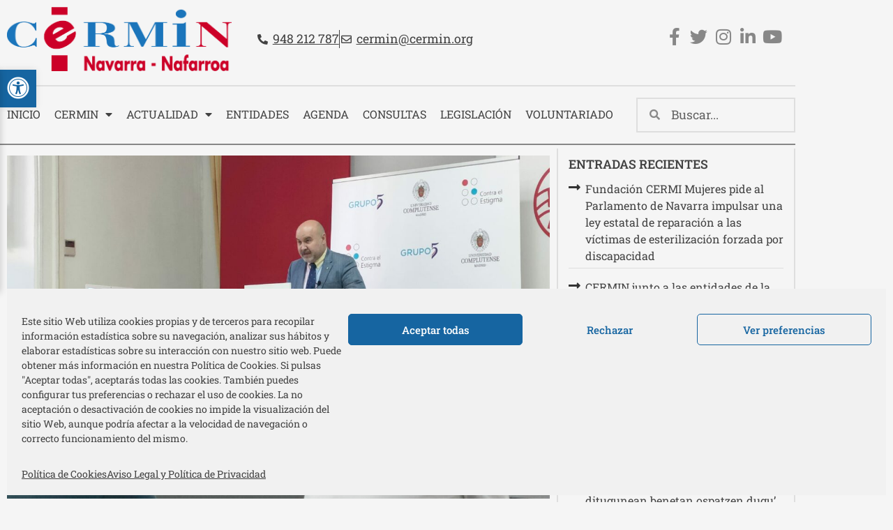

--- FILE ---
content_type: text/html; charset=UTF-8
request_url: https://cermin.org/el-cermi-denuncia-el-estigma-que-aun-pesa-sobre-la-percepcion-social-de-las-personas-con-discapacidad/
body_size: 32675
content:
<!doctype html>
<html lang="es">
<head>
	<meta charset="UTF-8">
		<meta name="viewport" content="width=device-width, initial-scale=1">
	<link rel="profile" href="https://gmpg.org/xfn/11">
	<meta name='robots' content='index, follow, max-image-preview:large, max-snippet:-1, max-video-preview:-1' />

	<!-- This site is optimized with the Yoast SEO plugin v26.7 - https://yoast.com/wordpress/plugins/seo/ -->
	<title>El CERMI denuncia el estigma que aún pesa sobre la percepción social de las personas con discapacidad - Cermin</title>
	<link rel="canonical" href="https://cermin.org/el-cermi-denuncia-el-estigma-que-aun-pesa-sobre-la-percepcion-social-de-las-personas-con-discapacidad/" />
	<meta property="og:locale" content="es_ES" />
	<meta property="og:type" content="article" />
	<meta property="og:title" content="El CERMI denuncia el estigma que aún pesa sobre la percepción social de las personas con discapacidad - Cermin" />
	<meta property="og:description" content="El Comité Español de Representantes de Personas con Discapacidad (CERMI) ha denunciado el estigma que aún pesa contra las personas con discapacidad y que quiebra una percepción social ajustada y [&hellip;]" />
	<meta property="og:url" content="https://cermin.org/el-cermi-denuncia-el-estigma-que-aun-pesa-sobre-la-percepcion-social-de-las-personas-con-discapacidad/" />
	<meta property="og:site_name" content="Cermin" />
	<meta property="article:published_time" content="2021-10-03T11:51:38+00:00" />
	<meta property="article:modified_time" content="2021-10-13T11:59:44+00:00" />
	<meta property="og:image" content="https://cermin.org/wp-content/uploads/2021/10/WhatsApp-Image-2021-09-28-at-21.32.35-1-1170x740-1.jpeg" />
	<meta property="og:image:width" content="1170" />
	<meta property="og:image:height" content="740" />
	<meta property="og:image:type" content="image/jpeg" />
	<meta name="author" content="Cermin" />
	<meta name="twitter:card" content="summary_large_image" />
	<meta name="twitter:label1" content="Escrito por" />
	<meta name="twitter:data1" content="Cermin" />
	<meta name="twitter:label2" content="Tiempo de lectura" />
	<meta name="twitter:data2" content="2 minutos" />
	<!-- / Yoast SEO plugin. -->


<link rel='dns-prefetch' href='//code.responsivevoice.org' />
<link rel="alternate" type="application/rss+xml" title="Cermin &raquo; Feed" href="https://cermin.org/feed/" />
<link rel="alternate" type="application/rss+xml" title="Cermin &raquo; Feed de los comentarios" href="https://cermin.org/comments/feed/" />
<link rel="alternate" type="text/calendar" title="Cermin &raquo; iCal Feed" href="https://cermin.org/agenda/?ical=1" />
<link rel="alternate" type="application/rss+xml" title="Cermin &raquo; Comentario El CERMI denuncia el estigma que aún pesa sobre la percepción social de las personas con discapacidad del feed" href="https://cermin.org/el-cermi-denuncia-el-estigma-que-aun-pesa-sobre-la-percepcion-social-de-las-personas-con-discapacidad/feed/" />
<link rel="alternate" title="oEmbed (JSON)" type="application/json+oembed" href="https://cermin.org/wp-json/oembed/1.0/embed?url=https%3A%2F%2Fcermin.org%2Fel-cermi-denuncia-el-estigma-que-aun-pesa-sobre-la-percepcion-social-de-las-personas-con-discapacidad%2F" />
<link rel="alternate" title="oEmbed (XML)" type="text/xml+oembed" href="https://cermin.org/wp-json/oembed/1.0/embed?url=https%3A%2F%2Fcermin.org%2Fel-cermi-denuncia-el-estigma-que-aun-pesa-sobre-la-percepcion-social-de-las-personas-con-discapacidad%2F&#038;format=xml" />
<style id='wp-img-auto-sizes-contain-inline-css' type='text/css'>
img:is([sizes=auto i],[sizes^="auto," i]){contain-intrinsic-size:3000px 1500px}
/*# sourceURL=wp-img-auto-sizes-contain-inline-css */
</style>
<style id='wp-emoji-styles-inline-css' type='text/css'>

	img.wp-smiley, img.emoji {
		display: inline !important;
		border: none !important;
		box-shadow: none !important;
		height: 1em !important;
		width: 1em !important;
		margin: 0 0.07em !important;
		vertical-align: -0.1em !important;
		background: none !important;
		padding: 0 !important;
	}
/*# sourceURL=wp-emoji-styles-inline-css */
</style>
<link rel='stylesheet' id='wp-block-library-css' href='https://cermin.org/wp-includes/css/dist/block-library/style.min.css?ver=4108cbe2f66a77425033c06cea3559fe' type='text/css' media='all' />
<style id='classic-theme-styles-inline-css' type='text/css'>
/*! This file is auto-generated */
.wp-block-button__link{color:#fff;background-color:#32373c;border-radius:9999px;box-shadow:none;text-decoration:none;padding:calc(.667em + 2px) calc(1.333em + 2px);font-size:1.125em}.wp-block-file__button{background:#32373c;color:#fff;text-decoration:none}
/*# sourceURL=/wp-includes/css/classic-themes.min.css */
</style>
<style id='mailster-form-style-inline-css' type='text/css'>
html.mailster-form-active,html.mailster-form-active body{overflow:hidden}body.single-mailster-form #wpadminbar,body.single-mailster-form #wpadminbar *{_visibility:visible}body.single-mailster-form:after,body.single-mailster-form:before{display:none}body.single-mailster-form>*{display:none!important}body.single-mailster-form{background:none;overflow:hidden}body.single-mailster-form .mailster-block-form-type-content:not(.foo){align-items:center;inset:0;bottom:0;display:flex!important;height:100%!important;justify-items:center;left:0;margin:0!important;max-height:100%!important;max-width:100%!important;overflow:auto;position:fixed;right:0;top:0;visibility:visible;width:100%!important;z-index:99998}body.single-mailster-form .mailster-block-form-type-content:not(.foo) form{background-color:#fff}body.single-mailster-form .mailster-block-form-type-content *{visibility:visible}.mailster-block-form-type-bar,.mailster-block-form-type-popup,.mailster-block-form-type-side{display:none;inset:0;bottom:0;height:100%!important;justify-content:center;left:0;margin:0!important;max-height:100%!important;max-width:100%!important;overflow:auto;pointer-events:none;position:fixed;right:0;top:0;visibility:visible;width:100%!important;z-index:99998}.mailster-block-form-type-bar .mailster-block-form,.mailster-block-form-type-popup .mailster-block-form,.mailster-block-form-type-side .mailster-block-form{background-color:#fff;max-width:98vw;width:50vw}.mailster-block-form-type-popup{bottom:0;left:0;right:0;top:0}.mailster-block-form-type-bar{background-color:#fff;bottom:unset}@media only screen and (min-width:1400px){.mailster-block-form-type-bar .mailster-block-form,.mailster-block-form-type-popup .mailster-block-form{max-width:900px}}@media only screen and (max-width:800px){.mailster-block-form-type-bar .mailster-block-form,.mailster-block-form-type-popup .mailster-block-form{max-height:100%;max-height:-webkit-fill-available;width:70vw}.wp-block-mailster-form-outside-wrapper form.wp-block-mailster-form-wrapper.mailster-block-form{flex-basis:100%;_max-width:98vw;_max-width:min(98vw,560px)}}@media only screen and (max-width:400px){.mailster-block-form-type-bar .mailster-block-form,.mailster-block-form-type-popup .mailster-block-form{width:95vw}}.mailster-block-form-type-popup{align-items:center;justify-content:center}.mailster-block-form-type-popup.active{display:flex;pointer-events:inherit}.mailster-block-form-type-bar.active{top:0}.mailster-block-form-type-bar.active,.mailster-block-form-type-side.active{display:flex;left:0;opacity:1;pointer-events:inherit;right:0;visibility:visible}.mailster-block-form-type-side.active{align-items:flex-end;bottom:0;justify-content:flex-end;pointer-events:none;position:fixed}.mailster-block-form-type-bar .mailster-block-form{width:100vw}.mailster-block-form-type-popup{background-color:rgba(0,0,0,.6);outline:none}@supports(backdrop-filter:blur(6px)){.mailster-block-form-type-popup{backdrop-filter:blur(6px)}}.mailster-block-form-type-content .mailster-block-form-close,.mailster-block-form-type-content .mailster-block-form-inner-close,.mailster-block-form-type-other .mailster-block-form-close,.mailster-block-form-type-other .mailster-block-form-inner-close{display:none}.mailster-block-form-type-popup .mailster-block-form-close{transform:translate(100%) scale(.8)}.mailster-block-form-type-bar .mailster-block-form-close{transform:translate(150%,120%)}.mailster-block-form-type-side .mailster-block-form-close{left:0;right:auto;transform:translate(-50%,-50%)}@media only screen and (max-width:800px){.mailster-block-form-type-popup .mailster-block-form-close{opacity:1;transform:translate(-20%,20%) scale(.8)}.mailster-block-form-type-popup .mailster-block-form-close svg path{fill:#fff;stroke:rgba(0,0,0,.8);stroke-width:10px}.is-light-bg.mailster-block-form-type-popup .mailster-block-form-close svg path{fill:#000;stroke:hsla(0,0%,100%,.8)}}@media only screen and (max-width:400px){.mailster-block-form-type-popup .mailster-block-form-close{height:30px;width:30px}}.wp-block-mailster-form-outside-wrapper-placeholder form:before{_background-color:#fff!important}.wp-block-mailster-form-outside-wrapper.mailster-block-form-type-content{margin-bottom:1em}.wp-block-mailster-form-outside-wrapper.active,.wp-block-mailster-form-outside-wrapper.mailster-block-form-type-content,.wp-block-mailster-form-outside-wrapper.mailster-block-form-type-other{display:flex}.wp-block-mailster-form-wrapper:before{background-repeat:no-repeat;bottom:0;left:0;position:absolute;right:0;top:0;z-index:-1}.mailster-block-form.wp-block-mailster-form-wrapper{flex-basis:100%;position:relative}.mailster-block-form.wp-block-mailster-form-wrapper h1,.mailster-block-form.wp-block-mailster-form-wrapper h2,.mailster-block-form.wp-block-mailster-form-wrapper h3,.mailster-block-form.wp-block-mailster-form-wrapper h4,.mailster-block-form.wp-block-mailster-form-wrapper h5,.mailster-block-form.wp-block-mailster-form-wrapper h6,.mailster-block-form.wp-block-mailster-form-wrapper ol,.mailster-block-form.wp-block-mailster-form-wrapper p,.mailster-block-form.wp-block-mailster-form-wrapper ul{font-weight:400;margin:0;overflow-wrap:break-word;padding:0;width:100%}.mailster-block-form.wp-block-mailster-form-wrapper ol,.mailster-block-form.wp-block-mailster-form-wrapper ul{list-style:none}.wp-block-mailster-form-outside-wrapper:not(.mailster-block-form-type-content) .mailster-block-form-inner{max-height:98vh;max-width:98vw;overflow-y:auto;scrollbar-width:none}.wp-block-mailster-form-outside-wrapper:not(.mailster-block-form-type-content) .wp-block-mailster-form-wrapper.loading .mailster-block-form-inner{overflow:unset}.wp-block-mailster-form-outside-wrapper:not(.mailster-block-form-type-content) .mailster-block-form-inner::-webkit-scrollbar{display:none}.mailster-block-form.wp-block-mailster-form-wrapper .mailster-block-form-inner,.mailster-block-form.wp-block-mailster-form-wrapper .mailster-block-form-inner .wp-block-column,.mailster-block-form.wp-block-mailster-form-wrapper .mailster-block-form-inner .wp-block-group__inner-container{align-items:flex-end;display:flex;flex-basis:100%;flex-grow:0;_flex-shrink:0;flex-wrap:wrap;justify-content:space-between;pointer-events:all;position:relative;text-align:left}.mailster-block-form.wp-block-mailster-form-wrapper .mailster-block-form-inner>*{width:100%}.mailster-block-form.wp-block-mailster-form-wrapper .mailster-block-form-inner>div{position:relative}.mailster-block-form.wp-block-mailster-form-wrapper .mailster-block-form-inner fieldset{border:0;margin:0;min-width:0;padding:0}.mailster-block-form.wp-block-mailster-form-wrapper .mailster-block-form-inner fieldset legend{display:none}.mailster-block-form.wp-block-mailster-form-wrapper .mailster-block-form-inner .wp-block-spacer{min-width:1px}.mailster-block-form.wp-block-mailster-form-wrapper .mailster-block-form-inner .mailster-show-label legend{display:block}.mailster-block-form.wp-block-mailster-form-wrapper .mailster-block-form-inner .wp-block.wp-block.wp-block.wp-block.wp-block:not(.mailster-wrapper){margin:0;max-width:100%;width:100%}.mailster-block-form.wp-block-mailster-form-wrapper .mailster-block-form-inner .mailster-block-form-inner-close{cursor:pointer}.mailster-block-form.wp-block-mailster-form-wrapper .mailster-block-form-inner .submit-button{cursor:pointer;display:inline-block;text-decoration:none;width:100%}.mailster-block-form.wp-block-mailster-form-wrapper .mailster-block-form-inner .mailster-block-form-info>div{box-sizing:border-box;margin-bottom:0;padding:.5rem 1rem}.mailster-block-form.wp-block-mailster-form-wrapper .mailster-block-form-inner .wp-block-columns{gap:0;margin:0;padding:0}.mailster-block-form.wp-block-mailster-form-wrapper .mailster-block-form-inner .wp-block-columns .wp-block-column{align-items:inherit;gap:0}.mailster-block-form.wp-block-mailster-form-wrapper .mailster-block-form-inner .wp-block-columns .wp-block-column.is-vertically-aligned-top{align-self:flex-start}.mailster-block-form.wp-block-mailster-form-wrapper .mailster-block-form-inner .wp-block-columns .wp-block-column.is-vertically-aligned-center{align-self:center}.mailster-block-form.wp-block-mailster-form-wrapper .mailster-block-form-inner .wp-block-columns .wp-block-column.is-vertically-aligned-bottom{align-self:flex-end}.mailster-block-form.wp-block-mailster-form-wrapper .mailster-block-form-inner .wp-block-columns .wp-block-cover{flex-basis:100%;min-height:430px}.mailster-block-form.wp-block-mailster-form-wrapper .mailster-block-form-inner .wp-block-group{align-content:space-around;gap:0;margin:0;padding:0}.mailster-block-form.wp-block-mailster-form-wrapper .mailster-block-form-inner .wp-block-group .wp-block-group__inner-container{gap:0}.mailster-block-form.wp-block-mailster-form-wrapper .mailster-block-form-inner .wp-block-group .wp-block-cover{min-height:430px}.mailster-block-form.wp-block-mailster-form-wrapper .mailster-block-form-inner .mailster-wrapper{align-self:baseline;display:flex;display:inline-flex;flex-wrap:wrap;margin:0;max-width:100%;position:relative;width:100%}.mailster-block-form.wp-block-mailster-form-wrapper .mailster-block-form-inner .mailster-wrapper input.input,.mailster-block-form.wp-block-mailster-form-wrapper .mailster-block-form-inner .mailster-wrapper input[type=submit],.mailster-block-form.wp-block-mailster-form-wrapper .mailster-block-form-inner .mailster-wrapper select.input,.mailster-block-form.wp-block-mailster-form-wrapper .mailster-block-form-inner .mailster-wrapper textarea.input{box-sizing:content-box;box-sizing:border-box;margin:0;max-width:100%;text-overflow:ellipsis;width:120%;width:100%}.mailster-block-form.wp-block-mailster-form-wrapper .mailster-block-form-inner .mailster-wrapper input[type=submit]{font:inherit}.mailster-block-form.wp-block-mailster-form-wrapper .mailster-block-form-inner .mailster-wrapper ::-webkit-datetime-edit{line-height:.9em;line-height:155%;overflow:visible}.mailster-block-form.wp-block-mailster-form-wrapper .mailster-block-form-inner .mailster-wrapper .mailster-wrapper-options{display:block}.mailster-block-form.wp-block-mailster-form-wrapper .mailster-block-form-inner .mailster-wrapper._mailster-wrapper-type-submit{margin:0}.mailster-block-form.wp-block-mailster-form-wrapper .mailster-block-form-inner .mailster-wrapper:last-child{margin-bottom:0}.mailster-block-form-close{animation:mailster-showlate 1.5s linear 1;background:none!important;border:none;cursor:pointer;height:25px;opacity:.5;padding:0;position:absolute;right:0;text-decoration:none;top:0;transition:all .2s;-webkit-user-select:none;-moz-user-select:none;user-select:none;width:25px;z-index:1000}.mailster-block-form-close svg{height:100%;overflow:visible;paint-order:stroke;width:100%}.mailster-block-form-close svg path{fill:#000}.is-dark-bg .mailster-block-form-close svg path{fill:#fff}.is-light-bg .mailster-block-form-close svg path{fill:#000}.mailster-block-form-close:focus,.mailster-block-form-close:hover{opacity:1;outline-offset:unset}.mailster-block-form{max-width:100vw;position:relative;z-index:1}.mailster-block-form .mailster-block-form-info{display:none;flex-basis:100%;max-width:100%;transition:all 2.2s}.mailster-block-form .mailster-block-form-info .mailster-block-form-info-extra span{display:block}.mailster-block-form .mailster-block-form-info.is-error,.mailster-block-form .mailster-block-form-info.is-success{animation:mailster-info .2s ease-in-out 1;display:block}.mailster-block-form .mailster-block-form-info .mailster-block-form-info-error,.mailster-block-form .mailster-block-form-info .mailster-block-form-info-success{display:none}.mailster-block-form .mailster-block-form-info.is-error .mailster-block-form-info-error,.mailster-block-form .mailster-block-form-info.is-success .mailster-block-form-info-success{display:block}.mailster-block-form .mailster-block-form-info-success{background-color:#6fbf4d;background-color:var(--mailster--color--success-background,#6fbf4d);color:#fff;color:var(--mailster--color--success,#fff)}.mailster-block-form .mailster-block-form-info-error{background-color:#bf4d4d;background-color:var(--mailster--color--error-background,#bf4d4d);color:#fff;color:var(--mailster--color--error,#fff)}.mailster-block-form .mailster-wrapper.is-error input,.mailster-block-form .mailster-wrapper.is-error select,.mailster-block-form .mailster-wrapper.is-error textarea{border-color:var(--mailster--color--error-background,#bf4d4d);outline:2px solid var(--mailster--color--error-background,#bf4d4d);outline-offset:-2px}.mailster-block-form .mailster-wrapper-required.mailster-wrapper-asterisk label.mailster-label:after{color:#bf4d4d;color:var(--wp--preset--color--vivid-red,#bf4d4d);content:"*";display:inline-block;padding-left:.2rem;padding-right:.2rem}.mailster-block-form .mailster-wrapper-required.mailster-wrapper-asterisk .mailster-group-radio label.mailster-label:after{_content:"";display:none}.mailster-block-form label.mailster-label{align-items:center;display:flex;margin:initial}.mailster-block-form .mailster-wrapper-inline.mailster-wrapper-type-textarea label.mailster-label{align-items:baseline;top:.6em}.mailster-block-form .mailster-wrapper.mailster-wrapper-type-textarea textarea{max-height:100vh;min-height:4em;resize:vertical}.mailster-block-form .mailster-wrapper-inline label.mailster-label{align-items:center;bottom:0;left:0;overflow:hidden;padding-left:1rem;padding-right:1rem;pointer-events:none;position:absolute;right:0;text-overflow:ellipsis;top:0;white-space:nowrap}.mailster-block-form .mailster-wrapper-inline input.input:not(:-moz-placeholder)+label.mailster-label,.mailster-block-form .mailster-wrapper-inline textarea.input:not(:-moz-placeholder)+label.mailster-label{display:none}.mailster-block-form .mailster-wrapper-inline input.input:focus+label.mailster-label,.mailster-block-form .mailster-wrapper-inline input.input:not(:placeholder-shown)+label.mailster-label,.mailster-block-form .mailster-wrapper-inline textarea.input:focus+label.mailster-label,.mailster-block-form .mailster-wrapper-inline textarea.input:not(:placeholder-shown)+label.mailster-label{display:none}.mailster-block-form .mailster-wrapper-inline textarea.input input.input::-moz-placeholder,.mailster-block-form .mailster-wrapper-inline textarea.input::-moz-placeholder{visibility:hidden}.mailster-block-form .mailster-wrapper-inline textarea.input input.input::placeholder,.mailster-block-form .mailster-wrapper-inline textarea.input::placeholder{visibility:hidden}.mailster-block-form .mailster-wrapper-inline input.input::-moz-placeholder,.mailster-block-form .mailster-wrapper-inline textarea.input::-moz-placeholder{color:transparent}.mailster-block-form .mailster-wrapper-inline input.input::placeholder,.mailster-block-form .mailster-wrapper-inline textarea.input::placeholder{color:transparent}.mailster-block-form .mailster-wrapper-inline.mailster-wrapper-type-radio label.mailster-label{display:none}.mailster-block-form .mailster-wrapper-type-radio label{_white-space:nowrap}.mailster-block-form .mailster-wrapper-inline.mailster-wrapper-type-dropdown label.mailster-label{display:none}.mailster-block-form .mailster-group{display:flex;_flex-wrap:wrap}.mailster-block-form .mailster-group .mailster-label{cursor:pointer;display:initial;margin:0;padding-left:.5rem;padding-right:.5rem;vertical-align:baseline}.mailster-block-form .mailster-label+.mailster-group{_padding-left:1rem;_padding-right:1rem}.mailster-block-form .mailster-wrapper .mailster-group{align-items:center;_display:block;_padding-right:.5em}.mailster-block-form .mailster-wrapper .mailster-group input{flex-shrink:0}.mailster-block-form .mailster-wrapper-is-vertical .mailster-group{align-items:center;padding-left:inherit;padding-right:inherit;_width:100%}.mailster-block-form .mailster-wrapper-is-vertical>fieldset{display:flex}.mailster-block-form .mailster-block-form-inner .mailster-wrapper-label-align-left,.mailster-block-form .mailster-block-form-inner .mailster-wrapper-label-align-left label.mailster-label{justify-content:flex-start}.mailster-block-form .mailster-block-form-inner .mailster-wrapper-label-align-left .submit-button{text-align:left}.mailster-block-form .mailster-block-form-inner .mailster-wrapper-label-align-center,.mailster-block-form .mailster-block-form-inner .mailster-wrapper-label-align-center label.mailster-label{justify-content:center}.mailster-block-form .mailster-block-form-inner .mailster-wrapper-label-align-center .submit-button{text-align:center}.mailster-block-form .mailster-block-form-inner .mailster-wrapper-label-align-right,.mailster-block-form .mailster-block-form-inner .mailster-wrapper-label-align-right label.mailster-label{justify-content:flex-end}.mailster-block-form .mailster-block-form-inner .mailster-wrapper-label-align-right .submit-button{text-align:right}.mailster-block-form .mailster-block-form-inner .mailster-wrapper.mailster-wrapper-justify-left{margin-right:auto}.mailster-block-form .mailster-block-form-inner .mailster-wrapper.mailster-wrapper-justify-center{margin-left:auto;margin-right:auto}.mailster-block-form .mailster-block-form-inner .mailster-wrapper.mailster-wrapper-justify-right{margin-left:auto}.mailster-block-form .mailster-block-form-inner .mailster-wrapper-align-left .input{text-align:left}.mailster-block-form .mailster-block-form-inner .mailster-wrapper-align-left .mailster-group{justify-content:flex-start}.mailster-block-form .mailster-block-form-inner .mailster-wrapper-align-left .submit-button{text-align:left}.mailster-block-form .mailster-block-form-inner .mailster-wrapper-align-center .input{text-align:center}.mailster-block-form .mailster-block-form-inner .mailster-wrapper-align-center .mailster-group{justify-content:center}.mailster-block-form .mailster-block-form-inner .mailster-wrapper-align-center .submit-button{text-align:center}.mailster-block-form .mailster-block-form-inner .mailster-wrapper-align-right .input{text-align:right}.mailster-block-form .mailster-block-form-inner .mailster-wrapper-align-right .mailster-group{justify-content:flex-end}.mailster-block-form .mailster-block-form-inner .mailster-wrapper-align-right .submit-button{text-align:right}.mailster-block-form .mailster-wrapper-is-vertical .mailster-group>label,.mailster-block-form .mailster-wrapper-is-vertical .mailster-label{_width:100%}.mailster-block-form .mailster-wrapper input[type=checkbox],.mailster-block-form .mailster-wrapper input[type=radio]{margin:initial;vertical-align:middle}.mailster-block-form .mailster-wrapper span{_padding-left:.5rem;_padding-right:.5rem;_vertical-align:middle}.mailster-block-form .mailster-wrapper.wp-block-mailster-gdpr{align-items:center}.mailster-block-form .mailster-wrapper-type-radio label.mailster-label{width:100%}@media only screen and (max-width:400px){.mailster-block-form.wp-block-mailster-form-wrapper .mailster-wrapper{min-width:100%}}.mailster-block-form.has-errors .mailster-block-form-inner .mailster-block-form-info{height:auto;transform:scale(1)}.mailster-block-form.has-errors .mailster-block-form-inner .mailster-block-form-info .mailster-block-form-info-error{display:block}.mailster-block-form.has-errors .mailster-block-form-inner .is-error{animation:mailster-shake .3s linear 1}@media(prefers-reduced-motion){.mailster-block-form.has-errors .mailster-block-form-inner .is-error{animation:none}}.mailster-block-form.has-success .mailster-block-form-inner .mailster-block-form-info{height:auto;transform:scale(1)}.mailster-block-form.has-success .mailster-block-form-inner .mailster-block-form-info .mailster-block-form-info-success{display:block}.mailster-block-form.completed .mailster-block-form-inner .mailster-wrapper:not(.wp-block-mailster-messages){opacity:.8;pointer-events:none}.mailster-block-form.wp-block-mailster-form-wrapper{transition:transform .1s}.mailster-block-form.wp-block-mailster-form-wrapper.loading:not(.silent){__transform:scale(.98);_opacity:.8}.mailster-block-form.wp-block-mailster-form-wrapper.loading .wp-block-mailster-field-submit:before{animation:mailster-loading 5.5s linear infinite;background-image:linear-gradient(45deg,hsla(0,0%,98%,0) 25%,hsla(0,0%,88%,.145) 0,hsla(0,0%,88%,.145) 50%,hsla(0,0%,98%,0) 0,hsla(0,0%,98%,0) 75%,hsla(0,0%,88%,.145) 0,hsla(0,0%,88%,.145));background-size:56.57px 56.57px;content:"";height:100%;pointer-events:none;position:absolute;width:100%;z-index:1}@keyframes mailster-loading{0%{background-position:800px 0}}.wp-block-mailster-form-outside-wrapper.closing{opacity:0;pointer-events:none;transition:opacity 1s}.wp-block-mailster-form-outside-wrapper.closing .mailster-block-form{opacity:0;transition:opacity .1s}.wp-block-mailster-form-outside-wrapper.has-animation{animation:mailster-fadein .2s ease-in-out 1}.wp-block-mailster-form-outside-wrapper.has-animation.animation-fadein .mailster-block-form{animation:mailster-fadein 1s ease-in-out 1}.wp-block-mailster-form-outside-wrapper.has-animation.animation-shake .mailster-block-form{animation:mailster-shake .5s ease-in-out 1}.wp-block-mailster-form-outside-wrapper.has-animation.animation-heartbeat .mailster-block-form{animation:mailster-heartbeat 1s ease-in-out 1}.wp-block-mailster-form-outside-wrapper.has-animation.animation-swing .mailster-block-form{animation:mailster-swing 1s ease-in-out 1;transform-origin:top center}.wp-block-mailster-form-outside-wrapper.has-animation.animation-tada .mailster-block-form{animation:mailster-tada 1s ease-in-out 1}.wp-block-mailster-form-outside-wrapper.has-animation.animation-wobble .mailster-block-form{animation:mailster-wobble .8s ease-in-out 1}@media(prefers-reduced-motion){.wp-block-mailster-form-outside-wrapper.has-animation .mailster-block-form{animation:none!important}}@keyframes mailster-info{0%{opacity:0;transform:scale(.8)}to{opacity:1;transform:scale(1)}}@keyframes mailster-fadein{0%{opacity:0}to{opacity:1}}@keyframes mailster-showlate{0%,90%{opacity:0}to{opacity:.5}}@keyframes mailster-shake{0%,to{transform:translateZ(0)}10%,50%,90%{transform:translate3d(-6px,0,0)}30%,70%{transform:translate3d(6px,0,0)}}@keyframes mailster-swing{20%{transform:rotate(15deg)}40%{transform:rotate(-10deg)}60%{transform:rotate(5deg)}80%{transform:rotate(-5deg)}to{transform:rotate(0deg)}}@keyframes mailster-heartbeat{0%,28%,70%{transform:scale(1)}14%,42%{transform:scale(1.1)}}@keyframes mailster-tada{0%{transform:scaleX(1)}10%,20%{transform:scale3d(.9,.9,.9) rotate(-3deg)}30%,50%,70%,90%{transform:scale3d(1.1,1.1,1.1) rotate(3deg)}40%,60%,80%{transform:scale3d(1.1,1.1,1.1) rotate(-3deg)}to{transform:scaleX(1)}}@keyframes mailster-wobble{0%{transform:translateZ(0)}15%{transform:translate3d(-25%,0,0) rotate(-5deg)}30%{transform:translate3d(20%,0,0) rotate(3deg)}45%{transform:translate3d(-15%,0,0) rotate(-3deg)}60%{transform:translate3d(10%,0,0) rotate(2deg)}75%{transform:translate3d(-5%,0,0) rotate(-1deg)}to{transform:translateZ(0)}}

/*# sourceURL=https://cermin.org/wp-content/plugins/mailster/build/form/style-index.css */
</style>
<style id='global-styles-inline-css' type='text/css'>
:root{--wp--preset--aspect-ratio--square: 1;--wp--preset--aspect-ratio--4-3: 4/3;--wp--preset--aspect-ratio--3-4: 3/4;--wp--preset--aspect-ratio--3-2: 3/2;--wp--preset--aspect-ratio--2-3: 2/3;--wp--preset--aspect-ratio--16-9: 16/9;--wp--preset--aspect-ratio--9-16: 9/16;--wp--preset--color--black: #000000;--wp--preset--color--cyan-bluish-gray: #abb8c3;--wp--preset--color--white: #ffffff;--wp--preset--color--pale-pink: #f78da7;--wp--preset--color--vivid-red: #cf2e2e;--wp--preset--color--luminous-vivid-orange: #ff6900;--wp--preset--color--luminous-vivid-amber: #fcb900;--wp--preset--color--light-green-cyan: #7bdcb5;--wp--preset--color--vivid-green-cyan: #00d084;--wp--preset--color--pale-cyan-blue: #8ed1fc;--wp--preset--color--vivid-cyan-blue: #0693e3;--wp--preset--color--vivid-purple: #9b51e0;--wp--preset--gradient--vivid-cyan-blue-to-vivid-purple: linear-gradient(135deg,rgb(6,147,227) 0%,rgb(155,81,224) 100%);--wp--preset--gradient--light-green-cyan-to-vivid-green-cyan: linear-gradient(135deg,rgb(122,220,180) 0%,rgb(0,208,130) 100%);--wp--preset--gradient--luminous-vivid-amber-to-luminous-vivid-orange: linear-gradient(135deg,rgb(252,185,0) 0%,rgb(255,105,0) 100%);--wp--preset--gradient--luminous-vivid-orange-to-vivid-red: linear-gradient(135deg,rgb(255,105,0) 0%,rgb(207,46,46) 100%);--wp--preset--gradient--very-light-gray-to-cyan-bluish-gray: linear-gradient(135deg,rgb(238,238,238) 0%,rgb(169,184,195) 100%);--wp--preset--gradient--cool-to-warm-spectrum: linear-gradient(135deg,rgb(74,234,220) 0%,rgb(151,120,209) 20%,rgb(207,42,186) 40%,rgb(238,44,130) 60%,rgb(251,105,98) 80%,rgb(254,248,76) 100%);--wp--preset--gradient--blush-light-purple: linear-gradient(135deg,rgb(255,206,236) 0%,rgb(152,150,240) 100%);--wp--preset--gradient--blush-bordeaux: linear-gradient(135deg,rgb(254,205,165) 0%,rgb(254,45,45) 50%,rgb(107,0,62) 100%);--wp--preset--gradient--luminous-dusk: linear-gradient(135deg,rgb(255,203,112) 0%,rgb(199,81,192) 50%,rgb(65,88,208) 100%);--wp--preset--gradient--pale-ocean: linear-gradient(135deg,rgb(255,245,203) 0%,rgb(182,227,212) 50%,rgb(51,167,181) 100%);--wp--preset--gradient--electric-grass: linear-gradient(135deg,rgb(202,248,128) 0%,rgb(113,206,126) 100%);--wp--preset--gradient--midnight: linear-gradient(135deg,rgb(2,3,129) 0%,rgb(40,116,252) 100%);--wp--preset--font-size--small: 13px;--wp--preset--font-size--medium: 20px;--wp--preset--font-size--large: 36px;--wp--preset--font-size--x-large: 42px;--wp--preset--spacing--20: 0.44rem;--wp--preset--spacing--30: 0.67rem;--wp--preset--spacing--40: 1rem;--wp--preset--spacing--50: 1.5rem;--wp--preset--spacing--60: 2.25rem;--wp--preset--spacing--70: 3.38rem;--wp--preset--spacing--80: 5.06rem;--wp--preset--shadow--natural: 6px 6px 9px rgba(0, 0, 0, 0.2);--wp--preset--shadow--deep: 12px 12px 50px rgba(0, 0, 0, 0.4);--wp--preset--shadow--sharp: 6px 6px 0px rgba(0, 0, 0, 0.2);--wp--preset--shadow--outlined: 6px 6px 0px -3px rgb(255, 255, 255), 6px 6px rgb(0, 0, 0);--wp--preset--shadow--crisp: 6px 6px 0px rgb(0, 0, 0);}:where(.is-layout-flex){gap: 0.5em;}:where(.is-layout-grid){gap: 0.5em;}body .is-layout-flex{display: flex;}.is-layout-flex{flex-wrap: wrap;align-items: center;}.is-layout-flex > :is(*, div){margin: 0;}body .is-layout-grid{display: grid;}.is-layout-grid > :is(*, div){margin: 0;}:where(.wp-block-columns.is-layout-flex){gap: 2em;}:where(.wp-block-columns.is-layout-grid){gap: 2em;}:where(.wp-block-post-template.is-layout-flex){gap: 1.25em;}:where(.wp-block-post-template.is-layout-grid){gap: 1.25em;}.has-black-color{color: var(--wp--preset--color--black) !important;}.has-cyan-bluish-gray-color{color: var(--wp--preset--color--cyan-bluish-gray) !important;}.has-white-color{color: var(--wp--preset--color--white) !important;}.has-pale-pink-color{color: var(--wp--preset--color--pale-pink) !important;}.has-vivid-red-color{color: var(--wp--preset--color--vivid-red) !important;}.has-luminous-vivid-orange-color{color: var(--wp--preset--color--luminous-vivid-orange) !important;}.has-luminous-vivid-amber-color{color: var(--wp--preset--color--luminous-vivid-amber) !important;}.has-light-green-cyan-color{color: var(--wp--preset--color--light-green-cyan) !important;}.has-vivid-green-cyan-color{color: var(--wp--preset--color--vivid-green-cyan) !important;}.has-pale-cyan-blue-color{color: var(--wp--preset--color--pale-cyan-blue) !important;}.has-vivid-cyan-blue-color{color: var(--wp--preset--color--vivid-cyan-blue) !important;}.has-vivid-purple-color{color: var(--wp--preset--color--vivid-purple) !important;}.has-black-background-color{background-color: var(--wp--preset--color--black) !important;}.has-cyan-bluish-gray-background-color{background-color: var(--wp--preset--color--cyan-bluish-gray) !important;}.has-white-background-color{background-color: var(--wp--preset--color--white) !important;}.has-pale-pink-background-color{background-color: var(--wp--preset--color--pale-pink) !important;}.has-vivid-red-background-color{background-color: var(--wp--preset--color--vivid-red) !important;}.has-luminous-vivid-orange-background-color{background-color: var(--wp--preset--color--luminous-vivid-orange) !important;}.has-luminous-vivid-amber-background-color{background-color: var(--wp--preset--color--luminous-vivid-amber) !important;}.has-light-green-cyan-background-color{background-color: var(--wp--preset--color--light-green-cyan) !important;}.has-vivid-green-cyan-background-color{background-color: var(--wp--preset--color--vivid-green-cyan) !important;}.has-pale-cyan-blue-background-color{background-color: var(--wp--preset--color--pale-cyan-blue) !important;}.has-vivid-cyan-blue-background-color{background-color: var(--wp--preset--color--vivid-cyan-blue) !important;}.has-vivid-purple-background-color{background-color: var(--wp--preset--color--vivid-purple) !important;}.has-black-border-color{border-color: var(--wp--preset--color--black) !important;}.has-cyan-bluish-gray-border-color{border-color: var(--wp--preset--color--cyan-bluish-gray) !important;}.has-white-border-color{border-color: var(--wp--preset--color--white) !important;}.has-pale-pink-border-color{border-color: var(--wp--preset--color--pale-pink) !important;}.has-vivid-red-border-color{border-color: var(--wp--preset--color--vivid-red) !important;}.has-luminous-vivid-orange-border-color{border-color: var(--wp--preset--color--luminous-vivid-orange) !important;}.has-luminous-vivid-amber-border-color{border-color: var(--wp--preset--color--luminous-vivid-amber) !important;}.has-light-green-cyan-border-color{border-color: var(--wp--preset--color--light-green-cyan) !important;}.has-vivid-green-cyan-border-color{border-color: var(--wp--preset--color--vivid-green-cyan) !important;}.has-pale-cyan-blue-border-color{border-color: var(--wp--preset--color--pale-cyan-blue) !important;}.has-vivid-cyan-blue-border-color{border-color: var(--wp--preset--color--vivid-cyan-blue) !important;}.has-vivid-purple-border-color{border-color: var(--wp--preset--color--vivid-purple) !important;}.has-vivid-cyan-blue-to-vivid-purple-gradient-background{background: var(--wp--preset--gradient--vivid-cyan-blue-to-vivid-purple) !important;}.has-light-green-cyan-to-vivid-green-cyan-gradient-background{background: var(--wp--preset--gradient--light-green-cyan-to-vivid-green-cyan) !important;}.has-luminous-vivid-amber-to-luminous-vivid-orange-gradient-background{background: var(--wp--preset--gradient--luminous-vivid-amber-to-luminous-vivid-orange) !important;}.has-luminous-vivid-orange-to-vivid-red-gradient-background{background: var(--wp--preset--gradient--luminous-vivid-orange-to-vivid-red) !important;}.has-very-light-gray-to-cyan-bluish-gray-gradient-background{background: var(--wp--preset--gradient--very-light-gray-to-cyan-bluish-gray) !important;}.has-cool-to-warm-spectrum-gradient-background{background: var(--wp--preset--gradient--cool-to-warm-spectrum) !important;}.has-blush-light-purple-gradient-background{background: var(--wp--preset--gradient--blush-light-purple) !important;}.has-blush-bordeaux-gradient-background{background: var(--wp--preset--gradient--blush-bordeaux) !important;}.has-luminous-dusk-gradient-background{background: var(--wp--preset--gradient--luminous-dusk) !important;}.has-pale-ocean-gradient-background{background: var(--wp--preset--gradient--pale-ocean) !important;}.has-electric-grass-gradient-background{background: var(--wp--preset--gradient--electric-grass) !important;}.has-midnight-gradient-background{background: var(--wp--preset--gradient--midnight) !important;}.has-small-font-size{font-size: var(--wp--preset--font-size--small) !important;}.has-medium-font-size{font-size: var(--wp--preset--font-size--medium) !important;}.has-large-font-size{font-size: var(--wp--preset--font-size--large) !important;}.has-x-large-font-size{font-size: var(--wp--preset--font-size--x-large) !important;}
:where(.wp-block-post-template.is-layout-flex){gap: 1.25em;}:where(.wp-block-post-template.is-layout-grid){gap: 1.25em;}
:where(.wp-block-term-template.is-layout-flex){gap: 1.25em;}:where(.wp-block-term-template.is-layout-grid){gap: 1.25em;}
:where(.wp-block-columns.is-layout-flex){gap: 2em;}:where(.wp-block-columns.is-layout-grid){gap: 2em;}
:root :where(.wp-block-pullquote){font-size: 1.5em;line-height: 1.6;}
/*# sourceURL=global-styles-inline-css */
</style>
<link rel='stylesheet' id='contact-form-7-css' href='https://cermin.org/wp-content/plugins/contact-form-7/includes/css/styles.css?ver=6.1.4' type='text/css' media='all' />
<link rel='stylesheet' id='rv-style-css' href='https://cermin.org/wp-content/plugins/responsivevoice-text-to-speech/includes/css/responsivevoice.css?ver=4108cbe2f66a77425033c06cea3559fe' type='text/css' media='all' />
<link rel='stylesheet' id='tribe-events-v2-single-skeleton-css' href='https://cermin.org/wp-content/plugins/the-events-calendar/build/css/tribe-events-single-skeleton.css?ver=6.15.13.1' type='text/css' media='all' />
<link rel='stylesheet' id='tribe-events-v2-single-skeleton-full-css' href='https://cermin.org/wp-content/plugins/the-events-calendar/build/css/tribe-events-single-full.css?ver=6.15.13.1' type='text/css' media='all' />
<link rel='stylesheet' id='tec-events-elementor-widgets-base-styles-css' href='https://cermin.org/wp-content/plugins/the-events-calendar/build/css/integrations/plugins/elementor/widgets/widget-base.css?ver=6.15.13.1' type='text/css' media='all' />
<link rel='stylesheet' id='cmplz-general-css' href='https://cermin.org/wp-content/plugins/complianz-gdpr/assets/css/cookieblocker.min.css?ver=1767863463' type='text/css' media='all' />
<link rel='stylesheet' id='toolbar-style-css' href='https://cermin.org/wp-content/themes/cermin-theme/assets/css/toolbar.css?ver=4108cbe2f66a77425033c06cea3559fe' type='text/css' media='all' />
<link rel='stylesheet' id='hello-elementor-css' href='https://cermin.org/wp-content/themes/cermin-theme/style.min.css?ver=2.3.1' type='text/css' media='all' />
<link rel='stylesheet' id='hello-elementor-theme-style-css' href='https://cermin.org/wp-content/themes/cermin-theme/theme.min.css?ver=2.3.1' type='text/css' media='all' />
<link rel='stylesheet' id='elementor-frontend-css' href='https://cermin.org/wp-content/plugins/elementor/assets/css/frontend.min.css?ver=3.34.1' type='text/css' media='all' />
<link rel='stylesheet' id='widget-image-css' href='https://cermin.org/wp-content/plugins/elementor/assets/css/widget-image.min.css?ver=3.34.1' type='text/css' media='all' />
<link rel='stylesheet' id='widget-icon-list-css' href='https://cermin.org/wp-content/plugins/elementor/assets/css/widget-icon-list.min.css?ver=3.34.1' type='text/css' media='all' />
<link rel='stylesheet' id='widget-social-icons-css' href='https://cermin.org/wp-content/plugins/elementor/assets/css/widget-social-icons.min.css?ver=3.34.1' type='text/css' media='all' />
<link rel='stylesheet' id='e-apple-webkit-css' href='https://cermin.org/wp-content/plugins/elementor/assets/css/conditionals/apple-webkit.min.css?ver=3.34.1' type='text/css' media='all' />
<link rel='stylesheet' id='widget-nav-menu-css' href='https://cermin.org/wp-content/plugins/elementor-pro/assets/css/widget-nav-menu.min.css?ver=3.34.0' type='text/css' media='all' />
<link rel='stylesheet' id='widget-search-form-css' href='https://cermin.org/wp-content/plugins/elementor-pro/assets/css/widget-search-form.min.css?ver=3.34.0' type='text/css' media='all' />
<link rel='stylesheet' id='elementor-icons-shared-0-css' href='https://cermin.org/wp-content/plugins/elementor/assets/lib/font-awesome/css/fontawesome.min.css?ver=5.15.3' type='text/css' media='all' />
<link rel='stylesheet' id='elementor-icons-fa-solid-css' href='https://cermin.org/wp-content/plugins/elementor/assets/lib/font-awesome/css/solid.min.css?ver=5.15.3' type='text/css' media='all' />
<link rel='stylesheet' id='widget-heading-css' href='https://cermin.org/wp-content/plugins/elementor/assets/css/widget-heading.min.css?ver=3.34.1' type='text/css' media='all' />
<link rel='stylesheet' id='widget-post-info-css' href='https://cermin.org/wp-content/plugins/elementor-pro/assets/css/widget-post-info.min.css?ver=3.34.0' type='text/css' media='all' />
<link rel='stylesheet' id='elementor-icons-fa-regular-css' href='https://cermin.org/wp-content/plugins/elementor/assets/lib/font-awesome/css/regular.min.css?ver=5.15.3' type='text/css' media='all' />
<link rel='stylesheet' id='widget-post-navigation-css' href='https://cermin.org/wp-content/plugins/elementor-pro/assets/css/widget-post-navigation.min.css?ver=3.34.0' type='text/css' media='all' />
<link rel='stylesheet' id='elementor-icons-css' href='https://cermin.org/wp-content/plugins/elementor/assets/lib/eicons/css/elementor-icons.min.css?ver=5.45.0' type='text/css' media='all' />
<link rel='stylesheet' id='elementor-post-7272-css' href='https://cermin.org/wp-content/uploads/elementor/css/post-7272.css?ver=1768239791' type='text/css' media='all' />
<link rel='stylesheet' id='font-awesome-5-all-css' href='https://cermin.org/wp-content/plugins/elementor/assets/lib/font-awesome/css/all.min.css?ver=3.34.1' type='text/css' media='all' />
<link rel='stylesheet' id='font-awesome-4-shim-css' href='https://cermin.org/wp-content/plugins/elementor/assets/lib/font-awesome/css/v4-shims.min.css?ver=3.34.1' type='text/css' media='all' />
<link rel='stylesheet' id='elementor-post-7306-css' href='https://cermin.org/wp-content/uploads/elementor/css/post-7306.css?ver=1768239791' type='text/css' media='all' />
<link rel='stylesheet' id='elementor-post-7310-css' href='https://cermin.org/wp-content/uploads/elementor/css/post-7310.css?ver=1768239792' type='text/css' media='all' />
<link rel='stylesheet' id='elementor-post-7321-css' href='https://cermin.org/wp-content/uploads/elementor/css/post-7321.css?ver=1768239894' type='text/css' media='all' />
<link rel='stylesheet' id='elementor-gf-local-robotoslab-css' href='https://cermin.org/wp-content/uploads/elementor/google-fonts/css/robotoslab.css?ver=1743664143' type='text/css' media='all' />
<link rel='stylesheet' id='elementor-icons-fa-brands-css' href='https://cermin.org/wp-content/plugins/elementor/assets/lib/font-awesome/css/brands.min.css?ver=5.15.3' type='text/css' media='all' />
<script type="text/javascript" src="https://code.responsivevoice.org/responsivevoice.js?key=QnfPKnua" id="responsive-voice-js"></script>
<script type="text/javascript" src="https://cermin.org/wp-includes/js/jquery/jquery.min.js?ver=3.7.1" id="jquery-core-js"></script>
<script type="text/javascript" src="https://cermin.org/wp-includes/js/jquery/jquery-migrate.min.js?ver=3.4.1" id="jquery-migrate-js"></script>
<script type="text/javascript" src="https://cermin.org/wp-content/plugins/elementor/assets/lib/font-awesome/js/v4-shims.min.js?ver=3.34.1" id="font-awesome-4-shim-js"></script>
<link rel="https://api.w.org/" href="https://cermin.org/wp-json/" /><link rel="alternate" title="JSON" type="application/json" href="https://cermin.org/wp-json/wp/v2/posts/11323" /><link rel="EditURI" type="application/rsd+xml" title="RSD" href="https://cermin.org/xmlrpc.php?rsd" />

<link rel='shortlink' href='https://cermin.org/?p=11323' />
<meta name="tec-api-version" content="v1"><meta name="tec-api-origin" content="https://cermin.org"><link rel="alternate" href="https://cermin.org/wp-json/tribe/events/v1/" />			<style>.cmplz-hidden {
					display: none !important;
				}</style><meta name="generator" content="Elementor 3.34.1; features: additional_custom_breakpoints; settings: css_print_method-external, google_font-enabled, font_display-auto">

<!-- Schema & Structured Data For WP v1.54 - -->
<script type="application/ld+json" class="saswp-schema-markup-output">
[{"@context":"https:\/\/schema.org\/","@type":"NewsArticle","@id":"https:\/\/cermin.org\/el-cermi-denuncia-el-estigma-que-aun-pesa-sobre-la-percepcion-social-de-las-personas-con-discapacidad\/#newsarticle","url":"https:\/\/cermin.org\/el-cermi-denuncia-el-estigma-que-aun-pesa-sobre-la-percepcion-social-de-las-personas-con-discapacidad\/","headline":"El CERMI denuncia el estigma que a\u00fan pesa sobre la percepci\u00f3n social de las personas con discapacidad","mainEntityOfPage":"https:\/\/cermin.org\/el-cermi-denuncia-el-estigma-que-aun-pesa-sobre-la-percepcion-social-de-las-personas-con-discapacidad\/","datePublished":"2021-10-03T13:51:38+02:00","dateModified":"2021-10-13T13:59:44+02:00","description":"El Comit\u00e9 Espa\u00f1ol de Representantes de Personas con Discapacidad (CERMI) ha denunciado el estigma que a\u00fan pesa contra las personas con discapacidad y que quiebra una percepci\u00f3n social ajustada y","articleSection":"Noticias","articleBody":"El Comit\u00e9 Espa\u00f1ol de Representantes de Personas con Discapacidad (CERMI) ha denunciado el estigma que a\u00fan pesa contra las personas con discapacidad y que quiebra una percepci\u00f3n social ajustada y apreciativa de este grupo de poblaci\u00f3n, dificultando gravemente su participaci\u00f3n e inclusi\u00f3n.    &nbsp;    As\u00ed se expresa el presidente del CERMI, Luis Cayo P\u00e9rez Bueno, en una entrevista publicada en el portal de la C\u00e1tedra de la Universidad Complutense de Madrid contra el Estigma, en la que se resumen las aportaciones que el representante asociativo realiz\u00f3 en el curso de verano de El Escorial dedicado a esta cuesti\u00f3n, celebrado el pasado mes de julio.    Tras definir el concepto de estigma y enumerar los elementos que lo integran, P\u00e9rez Bueno pone ejemplos recientes de c\u00f3mo el estigma sigue vigente y opera contra las personas con discapacidad, negando o devaluando sus derechos m\u00e1s b\u00e1sicos. As\u00ed, durante los momentos m\u00e1s cr\u00edticos de la pandemia ocasionada por el coronavirus, la negaci\u00f3n de la admisi\u00f3n de pacientes con discapacidad en unidades de cuidados intensivos, ya que el estigma imperante considera que sus vidas son de menos valor frente a personas \u201csaludables\u201d.     Imagen del Luis Cayo, presidente del CERMI Estatal    En la estela del estigma, el presidente del CERMI sit\u00faa tambi\u00e9n la reciente aprobaci\u00f3n en Espa\u00f1a de la Ley de Eutanasia; en ella act\u00faa el estigma de que las personas con discapacidad, entes sufrientes, desean la muerte para aliviar sus dolencias y sus vidas demediadas, por eso son enumeradas como grupos sociales especialmente aptos o deseosos para recibir la eutanasia.    Ante c\u00f3mo actuar para disipar el estigma, el representante asociativo pide a los profesionales que, sin paternalismos ni suficiencias, se conviertan en facilitadores, en el dispositivo de apoyo y acompa\u00f1amiento activo de las personas que sufren estigma, para prestar ayuda en el combate del mismo. Son, apunta P\u00e9rez Bueno, el aliado m\u00e1s firme y eficaz, pero sin sustituir, sin hablar por o en su nombre.    Y sobre c\u00f3mo han de conducirse las personas que sufren estigma, para el presidente del CERMI ellas deben ser el motor de cambio. No hay que esperar y ver, sino actuar, ser la avanzadilla; tomar conciencia, no resignarse y rebelarse ante ese estado de cosas, inadmisible.    Enlace a la entrevista \u00edntegra: https:\/\/www.contraelestigma.com\/entrevista-luis-cayo-perez-bueno\/    Enlace a la noticia original.    Fuente: CERMI Estatal.","keywords":"","name":"El CERMI denuncia el estigma que a\u00fan pesa sobre la percepci\u00f3n social de las personas con discapacidad","thumbnailUrl":"https:\/\/cermin.org\/wp-content\/uploads\/2021\/10\/WhatsApp-Image-2021-09-28-at-21.32.35-1-1170x740-1-150x150.jpeg","wordCount":"372","timeRequired":"PT1M39S","mainEntity":{"@type":"WebPage","@id":"https:\/\/cermin.org\/el-cermi-denuncia-el-estigma-que-aun-pesa-sobre-la-percepcion-social-de-las-personas-con-discapacidad\/"},"author":{"@type":"Person","name":"Cermin","url":"https:\/\/cermin.org\/author\/cormin\/","sameAs":[]},"editor":{"@type":"Person","name":"Cermin","url":"https:\/\/cermin.org\/author\/cormin\/","sameAs":[]},"publisher":{"@type":"Organization","name":"Cermin","url":"https:\/\/cermin.org","logo":{"@type":"ImageObject","url":"https:\/\/cermin.org\/wp-content\/uploads\/2021\/01\/logo-cermin.png","width":1349,"height":386}},"image":[{"@type":"ImageObject","@id":"https:\/\/cermin.org\/el-cermi-denuncia-el-estigma-que-aun-pesa-sobre-la-percepcion-social-de-las-personas-con-discapacidad\/#primaryimage","url":"https:\/\/cermin.org\/wp-content\/uploads\/2021\/10\/WhatsApp-Image-2021-09-28-at-21.32.35-1-1170x740-1-1200x759.jpeg","width":"1200","height":"759","caption":"Imagen del Luis Cayo, presidente del CERMI Estatal"},{"@type":"ImageObject","url":"https:\/\/cermin.org\/wp-content\/uploads\/2021\/10\/WhatsApp-Image-2021-09-28-at-21.32.35-1-1170x740-1-1200x900.jpeg","width":"1200","height":"900","caption":"Imagen del Luis Cayo, presidente del CERMI Estatal"},{"@type":"ImageObject","url":"https:\/\/cermin.org\/wp-content\/uploads\/2021\/10\/WhatsApp-Image-2021-09-28-at-21.32.35-1-1170x740-1-1200x675.jpeg","width":"1200","height":"675","caption":"Imagen del Luis Cayo, presidente del CERMI Estatal"},{"@type":"ImageObject","url":"https:\/\/cermin.org\/wp-content\/uploads\/2021\/10\/WhatsApp-Image-2021-09-28-at-21.32.35-1-1170x740-1-759x759.jpeg","width":"759","height":"759","caption":"Imagen del Luis Cayo, presidente del CERMI Estatal"},{"@type":"ImageObject","url":"https:\/\/cermin.org\/wp-content\/uploads\/2021\/10\/WhatsApp-Image-2021-09-28-at-21.32.35-1-1170x740-1-1024x648.jpeg","width":1024,"height":648,"caption":"Imagen del Luis Cayo, presidente del CERMI Estatal"}]}]
</script>

			<style>
				.e-con.e-parent:nth-of-type(n+4):not(.e-lazyloaded):not(.e-no-lazyload),
				.e-con.e-parent:nth-of-type(n+4):not(.e-lazyloaded):not(.e-no-lazyload) * {
					background-image: none !important;
				}
				@media screen and (max-height: 1024px) {
					.e-con.e-parent:nth-of-type(n+3):not(.e-lazyloaded):not(.e-no-lazyload),
					.e-con.e-parent:nth-of-type(n+3):not(.e-lazyloaded):not(.e-no-lazyload) * {
						background-image: none !important;
					}
				}
				@media screen and (max-height: 640px) {
					.e-con.e-parent:nth-of-type(n+2):not(.e-lazyloaded):not(.e-no-lazyload),
					.e-con.e-parent:nth-of-type(n+2):not(.e-lazyloaded):not(.e-no-lazyload) * {
						background-image: none !important;
					}
				}
			</style>
			<link rel="icon" href="https://cermin.org/wp-content/uploads/2021/01/cropped-favicon-cermin-150x150.png" sizes="32x32" />
<link rel="icon" href="https://cermin.org/wp-content/uploads/2021/01/cropped-favicon-cermin.png" sizes="192x192" />
<link rel="apple-touch-icon" href="https://cermin.org/wp-content/uploads/2021/01/cropped-favicon-cermin.png" />
<meta name="msapplication-TileImage" content="https://cermin.org/wp-content/uploads/2021/01/cropped-favicon-cermin.png" />
		<style type="text/css" id="wp-custom-css">
			.elementor-portfolio-item__overlay:focus {
    opacity: 1;
    -webkit-transition: opacity .5s;
    -o-transition: opacity .5s;
    transition: opacity .5s;
}
.page-id-8973 table td, .page-id-8973 table th{
	padding:5px;
}
.page-id-8973 table {
    overflow: hidden;
    display: block;
}
.page-id-9687 .button-listen-page{
	display:none;
}
body .elementor-post__title a:not(header a) {
  border-bottom: 1px solid;
}
body a:not(.elementor-post__title a, #sitenav a, .elementor-icon-list-item a) {
  text-decoration: underline;
}
body .elementor-icon-list-item a .elementor-icon-list-text {
  text-decoration: underline;
}
footer a{
	text-decoration-color:#eaeaea!important;
}
[placeholder] {
    color: #000 !important;
}
/*Agenda*/
.tribe-events-loop{
	max-width: inherit!important;
}
#tribe-events{
	padding-top:0;
}
#tribe-bar-form label{
	font-size:inherit;
}
.tribe-events-notices{
	background: var( --e-global-color-12b3d8c );
	border: 0px solid #878787;
	color: var( --e-global-color-primary );
	font-weight:400;
	text-shadow:none;
	text-align:center;
}
.tribe-events-adv-list-widget .tribe-events-widget-link a, .tribe-events-back a, .tribe-events-list-widget .tribe-events-widget-link a, ul.tribe-events-sub-nav a{
	font-size:inherit;
}
#tribe-bar-form .tribe-bar-submit input[type="submit"]{
	background-color:var( --e-global-color-secondary );
	color:#fff;
}
.tribe-bar-views-inner{
	background:none;
}
#tribe-bar-views-toggle:focus, #tribe-bar-views-toggle:hover {
    background: #EAEAEA;
}
.datepicker table tr td.day.focused, .datepicker table tr td.day:hover {
    background: var( --e-global-color-secondary );
	color:#fff;
    cursor: pointer;
}
.datepicker table tr td.active.active, .datepicker table tr td.active.disabled, .datepicker table tr td.active.disabled.active, .datepicker table tr td.active.disabled.disabled, .datepicker table tr td.active.disabled:active, .datepicker table tr td.active.disabled:hover, .datepicker table tr td.active.disabled:hover.active, .datepicker table tr td.active.disabled:hover.disabled, .datepicker table tr td.active.disabled:hover:active, .datepicker table tr td.active.disabled:hover:hover, .datepicker table tr td.active.disabled:hover[disabled], .datepicker table tr td.active.disabled[disabled], .datepicker table tr td.active:active, .datepicker table tr td.active:hover, .datepicker table tr td.active:hover.active, .datepicker table tr td.active:hover.disabled, .datepicker table tr td.active:hover:active, .datepicker table tr td.active:hover:hover, .datepicker table tr td.active:hover[disabled], .datepicker table tr td.active[disabled]{
	background-color: var( --e-global-color-secondary );
}
.datepicker table tr td.active.active:hover, .datepicker table tr td span.active.active:hover{
	color:#fff;
}
.tribe-events-loop .tribe-events-event-meta {
    font-size: inherit;
}
#tribe-events .tribe-events-button, #tribe-events .tribe-events-button:hover, #tribe_events_filters_wrapper input[type="submit"], .tribe-events-button, .tribe-events-button.tribe-active:hover, .tribe-events-button.tribe-inactive, .tribe-events-button:hover, .tribe-events-calendar td.tribe-events-present div[id*="tribe-events-daynum-"], .tribe-events-calendar td.tribe-events-present div[id*="tribe-events-daynum-"] > a {
    background-color: var( --e-global-color-secondary );
	color:#fff;
}
.tribe-common-c-btn-border.tribe-events-c-subscribe-dropdown__button, .tribe-common-c-btn-border.tribe-events-c-subscribe-dropdown__button:hover {
  background-color: #1b75bb !important;
  color: #fff!important;
	min-width: 225px;
}
.single-tribe_events .tribe-events-event-meta {
    font-size: inherit;
}
.tribe-events-meta-group .tribe-events-single-section-title {
    font-size: inherit;
}
.tribe-events-calendar div[id*="tribe-events-daynum-"]{
	background-color: #666;
}
#tribe-events-content a, .tribe-events-event-meta a{
	color: var( --e-global-color-secondary );
}
.tribe-common-c-btn.tribe-events-c-search__button, .tribe-events-c-subscribe-dropdown__button-text.tribe-events-c-subscribe-dropdown__button--active {
  background-color: #1b75bb!important;
}
.tribe-common-c-btn-border.tribe-events-c-subscribe-dropdown__button, .tribe-common-c-btn-border.tribe-events-c-subscribe-dropdown__button:hover {
  background-color: #1b75bb!important;
}
.tribe-events-c-subscribe-dropdown__button-text {
  background: none !important;
}
.type-tribe_events #listenButton1 {
  width: auto;
}
@media (min-width: 768px) {
  .tribe-events-meta-group {
    width: 300px;
  }
}
/*Fin agenda*/
.fas.fa-long-arrow-alt-right {
    font-size: 15px;
}
a[target="_blank"]:not(.elementor-icon, .elementor-image a, footer a)::after {
  content: url(https://cermin.org/wp-content/themes/cermin-theme/assets/images/external-link-alt-solid.svg);
  display: inline-block;
  margin-left: 0.2em;
  width: 1em;
  height: 1em;
}
iframe {
    max-width: 600px !important;
    max-height: 400px;
    text-align: center;
    display: block;
    margin: 20px auto 20px auto !important;
}
input[type="date"], input[type="email"], input[type="number"], input[type="password"], input[type="search"], input[type="tel"], input[type="text"], input[type="url"], select, textarea{
	border: 2px solid #878787;
background-color: #F5F5F5;
}
.elementor-widget-container li:not(.menu-item, .elementor-icon-list-item){
	margin-bottom: 1em;
}
.elementor-widget-container ul:not(.elementor-nav-menu, .elementor-icon-list-items), .elementor-widget-container ol:not(.elementor-nav-menu, .elementor-icon-list-items){
	margin-bottom: 1.5em;
}
@media (max-width:1024px) {
	.elementor-grid-tablet-2 .elementor-grid{
grid-template-columns: repeat(1,1fr);
	}
	.skip-link-menu{
		display:none;
	}
	#technow-toolbar{
		display:none;
	}
}
@media (max-width:500px) {
	.elementor-tab-title.elementor-tab-mobile-title {
    display: none;
}
		.elementor-tabs-wrapper {
		display: flex!important;
		flex-wrap: nowrap!important;
		overflow-x: scroll!important;
		-webkit-overflow-scrolling: touch;
		-ms-overflow-style: -ms-autohiding-scrollbar;
		margin-right: -10px;
	}

	.elementor-tabs-wrapper::-webkit-scrollbar {
		display: none;
	}
	.elementor-tab-title {
		flex: 0 0 auto;
	}
	
	.elementor-tab-desktop-title.elementor-active:before, .elementor-tab-desktop-title.elementor-active:after{
    width:0px!important;
}
}
/*Cookies*/
#cmplz-document li, #cmplz-document p {
  font-size: 1.2rem;
}		</style>
				<a class="skip-link screen-reader-text" href="#sitemain">Ir al contenido</a>
	<a class="skip-link-menu screen-reader-text" href="#sitenav">Ir al menú</a>
	<div id="technow-toolbar">
	<div class="technow-toolbar-toggle">
	<a class="technow-toolbar-link" href="javascript:void(0);" title="Herramientas de accesibilidad" tabindex="0"><span class="sr-only" aria-expanded="false">Abrir barra de herramientas</span><i class="fas fa-universal-access"></i></a>
	</div>
	<div class="technow-toolbar-content">
	<p class="technow-toolbar-title">Herramientas de accesibilidad</p>
	<ul>
	<li><button id="high"><i class="fas fa-adjust"></i>Alto contraste</button></li>
	<li><button id="negative"><i class="far fa-eye"></i>Contraste negativo</button></li>
	<li><button id="white"><i class="far fa-lightbulb"></i>Fondo blanco</button></li>
	<li><button id="grayscale"><i class="fas fa-barcode"></i>Escala de grises</button></li>
	<li><button id="readfont"><i class="fas fa-font"></i>Cambiar fuente</button></li>
	<li><button id="clear"><i class="fas fa-undo"></i>Restablecer</button></li>
	<li><button id="closetoolbar"><i class="fas fa-times"></i>Cerrar</button></li>
	</ul>
	</div>
	</div>

</head>
<body data-cmplz=1 class="wp-singular post-template-default single single-post postid-11323 single-format-standard wp-custom-logo wp-theme-cermin-theme tribe-no-js elementor-default elementor-kit-7272 elementor-page-7321">

		<header data-elementor-type="header" data-elementor-id="7306" class="elementor elementor-7306 elementor-location-header" data-elementor-post-type="elementor_library">
					<section class="elementor-section elementor-top-section elementor-element elementor-element-65d6edc elementor-section-boxed elementor-section-height-default elementor-section-height-default" data-id="65d6edc" data-element_type="section">
						<div class="elementor-container elementor-column-gap-default">
					<div class="elementor-column elementor-col-50 elementor-top-column elementor-element elementor-element-a1f221c" data-id="a1f221c" data-element_type="column">
			<div class="elementor-widget-wrap elementor-element-populated">
						<div class="elementor-element elementor-element-6253ffa elementor-widget elementor-widget-theme-site-logo elementor-widget-image" data-id="6253ffa" data-element_type="widget" title="Logo de cermin navarra (ir a inicio)" data-widget_type="theme-site-logo.default">
				<div class="elementor-widget-container">
											<a href="https://cermin.org">
			<img width="1349" height="386" src="https://cermin.org/wp-content/uploads/2021/01/logo-cermin.png" class="attachment-full size-full wp-image-7274" alt="Logo cermin navarra formado por letras." srcset="https://cermin.org/wp-content/uploads/2021/01/logo-cermin.png 1349w, https://cermin.org/wp-content/uploads/2021/01/logo-cermin-300x86.png 300w, https://cermin.org/wp-content/uploads/2021/01/logo-cermin-768x220.png 768w, https://cermin.org/wp-content/uploads/2021/01/logo-cermin-1024x293.png 1024w, https://cermin.org/wp-content/uploads/2021/01/logo-cermin-200x57.png 200w, https://cermin.org/wp-content/uploads/2021/01/logo-cermin-260x74.png 260w" sizes="(max-width: 1349px) 100vw, 1349px" />				</a>
											</div>
				</div>
					</div>
		</div>
				<div class="elementor-column elementor-col-50 elementor-top-column elementor-element elementor-element-16df4fa" data-id="16df4fa" data-element_type="column">
			<div class="elementor-widget-wrap elementor-element-populated">
						<section class="elementor-section elementor-inner-section elementor-element elementor-element-32aaf61 elementor-section-content-middle elementor-section-boxed elementor-section-height-default elementor-section-height-default" data-id="32aaf61" data-element_type="section">
						<div class="elementor-container elementor-column-gap-default">
					<div class="elementor-column elementor-col-50 elementor-inner-column elementor-element elementor-element-5b94de7" data-id="5b94de7" data-element_type="column">
			<div class="elementor-widget-wrap elementor-element-populated">
						<div class="elementor-element elementor-element-f559f54 sr-only elementor-widget elementor-widget-text-editor" data-id="f559f54" data-element_type="widget" data-widget_type="text-editor.default">
				<div class="elementor-widget-container">
									<p>Contacto cabecera</p>								</div>
				</div>
				<div class="elementor-element elementor-element-060b54a elementor-icon-list--layout-inline elementor-align-end elementor-mobile-align-center elementor-list-item-link-full_width elementor-widget elementor-widget-icon-list" data-id="060b54a" data-element_type="widget" data-widget_type="icon-list.default">
				<div class="elementor-widget-container">
							<ul class="elementor-icon-list-items elementor-inline-items">
							<li class="elementor-icon-list-item elementor-inline-item">
											<a href="tel:+34948212787" rel="nofollow">

												<span class="elementor-icon-list-icon">
							<i aria-hidden="true" class="fas fa-phone-alt"></i>						</span>
										<span class="elementor-icon-list-text"><span class="sr-only">Teléfono: </span>948 212 787</span>
											</a>
									</li>
								<li class="elementor-icon-list-item elementor-inline-item">
											<a href="/cdn-cgi/l/email-protection#44272136292d2a04272136292d2a6a2b3623" rel="nofollow">

												<span class="elementor-icon-list-icon">
							<i aria-hidden="true" class="far fa-envelope"></i>						</span>
										<span class="elementor-icon-list-text"><span class="sr-only">Email: </span><span class="__cf_email__" data-cfemail="9cfff9eef1f5f2dcfff9eef1f5f2b2f3eefb">[email&#160;protected]</span></span>
											</a>
									</li>
						</ul>
						</div>
				</div>
					</div>
		</div>
				<div class="elementor-column elementor-col-50 elementor-inner-column elementor-element elementor-element-7c11d1c" data-id="7c11d1c" data-element_type="column">
			<div class="elementor-widget-wrap elementor-element-populated">
						<div class="elementor-element elementor-element-2230804 sr-only elementor-widget elementor-widget-text-editor" data-id="2230804" data-element_type="widget" data-widget_type="text-editor.default">
				<div class="elementor-widget-container">
									<p>Redes sociales cabecera</p>								</div>
				</div>
				<div class="elementor-element elementor-element-2c3fe51 elementor-shape-circle e-grid-align-right e-grid-align-mobile-center elementor-grid-0 elementor-widget elementor-widget-social-icons" data-id="2c3fe51" data-element_type="widget" data-widget_type="social-icons.default">
				<div class="elementor-widget-container">
							<div class="elementor-social-icons-wrapper elementor-grid" role="list">
							<span class="elementor-grid-item" role="listitem">
					<a class="elementor-icon elementor-social-icon elementor-social-icon-facebook-f elementor-repeater-item-0214a71" href="https://www.facebook.com/cerminavarra?fref=ts" target="_blank" title="facebook (nueva ventana)" aria-label="facebook (nueva ventana)">
						<span class="elementor-screen-only">Facebook-f</span>
						<i aria-hidden="true" class="fab fa-facebook-f"></i>					</a>
				</span>
							<span class="elementor-grid-item" role="listitem">
					<a class="elementor-icon elementor-social-icon elementor-social-icon-twitter elementor-repeater-item-47d0da7" href="https://twitter.com/CERMI_Na" target="_blank" title="twitter (nueva ventana)" aria-label="twitter (nueva ventana)">
						<span class="elementor-screen-only">Twitter</span>
						<i aria-hidden="true" class="fab fa-twitter"></i>					</a>
				</span>
							<span class="elementor-grid-item" role="listitem">
					<a class="elementor-icon elementor-social-icon elementor-social-icon-instagram elementor-repeater-item-929cbb0" href="https://www.instagram.com/cermi_na/" target="_blank" title="instagram (nueva ventana)" aria-label="instagram (nueva ventana)">
						<span class="elementor-screen-only">Instagram</span>
						<i aria-hidden="true" class="fab fa-instagram"></i>					</a>
				</span>
							<span class="elementor-grid-item" role="listitem">
					<a class="elementor-icon elementor-social-icon elementor-social-icon-linkedin-in elementor-repeater-item-10a2848" href="https://www.linkedin.com/company/cermi-navarra-nafarroa?trk=company_logo" target="_blank" title="linkedin (nueva ventana)" aria-label="linkedin (nueva ventana)">
						<span class="elementor-screen-only">Linkedin-in</span>
						<i aria-hidden="true" class="fab fa-linkedin-in"></i>					</a>
				</span>
							<span class="elementor-grid-item" role="listitem">
					<a class="elementor-icon elementor-social-icon elementor-social-icon-youtube elementor-repeater-item-d55bae8" href="https://www.youtube.com/channel/UCekNL_1T7eK4shEONV_RPBg" target="_blank" title="youtube (nueva ventana)" aria-label="youtube (nueva ventana)">
						<span class="elementor-screen-only">Youtube</span>
						<i aria-hidden="true" class="fab fa-youtube"></i>					</a>
				</span>
					</div>
						</div>
				</div>
					</div>
		</div>
					</div>
		</section>
					</div>
		</div>
					</div>
		</section>
				<section class="elementor-section elementor-top-section elementor-element elementor-element-e2a7c9e elementor-section-content-middle elementor-section-boxed elementor-section-height-default elementor-section-height-default" data-id="e2a7c9e" data-element_type="section">
						<div class="elementor-container elementor-column-gap-no">
					<div class="elementor-column elementor-col-50 elementor-top-column elementor-element elementor-element-a3bde9c nav-style" data-id="a3bde9c" data-element_type="column">
			<div class="elementor-widget-wrap elementor-element-populated">
						<div class="elementor-element elementor-element-707c1b5 elementor-nav-menu__align-start elementor-nav-menu--stretch elementor-nav-menu__text-align-center elementor-nav-menu--dropdown-tablet elementor-nav-menu--toggle elementor-nav-menu--burger elementor-widget elementor-widget-nav-menu" data-id="707c1b5" data-element_type="widget" data-settings="{&quot;full_width&quot;:&quot;stretch&quot;,&quot;layout&quot;:&quot;horizontal&quot;,&quot;submenu_icon&quot;:{&quot;value&quot;:&quot;&lt;i class=\&quot;fas fa-caret-down\&quot; aria-hidden=\&quot;true\&quot;&gt;&lt;\/i&gt;&quot;,&quot;library&quot;:&quot;fa-solid&quot;},&quot;toggle&quot;:&quot;burger&quot;}" data-widget_type="nav-menu.default">
				<div class="elementor-widget-container">
								<nav aria-label="Menú" class="elementor-nav-menu--main elementor-nav-menu__container elementor-nav-menu--layout-horizontal e--pointer-overline e--animation-none">
				<ul id="menu-1-707c1b5" class="elementor-nav-menu"><li class="menu-item menu-item-type-post_type menu-item-object-page menu-item-home menu-item-9432"><a href="https://cermin.org/" class="elementor-item">Inicio</a></li>
<li class="menu-item menu-item-type-custom menu-item-object-custom menu-item-has-children menu-item-8055"><a href="#" class="elementor-item elementor-item-anchor">CERMIN</a>
<ul class="sub-menu elementor-nav-menu--dropdown">
	<li class="menu-item menu-item-type-post_type menu-item-object-page menu-item-7935"><a href="https://cermin.org/quienes-somos/" class="elementor-sub-item">Quiénes somos</a></li>
	<li class="menu-item menu-item-type-post_type menu-item-object-page menu-item-8057"><a href="https://cermin.org/finalidad/" class="elementor-sub-item">Finalidad</a></li>
	<li class="menu-item menu-item-type-post_type menu-item-object-page menu-item-8058"><a href="https://cermin.org/mapa-de-las-entidades-miembro/" class="elementor-sub-item">Mapa entidades</a></li>
	<li class="menu-item menu-item-type-post_type menu-item-object-page menu-item-8056"><a href="https://cermin.org/estructuras-participativas/" class="elementor-sub-item">Estructuras participativas</a></li>
	<li class="menu-item menu-item-type-post_type menu-item-object-page menu-item-8059"><a href="https://cermin.org/relaciones-institucionales/" class="elementor-sub-item">Relaciones institucionales</a></li>
</ul>
</li>
<li class="menu-item menu-item-type-custom menu-item-object-custom menu-item-has-children menu-item-7602"><a href="#" class="elementor-item elementor-item-anchor">Actualidad</a>
<ul class="sub-menu elementor-nav-menu--dropdown">
	<li class="menu-item menu-item-type-taxonomy menu-item-object-category current-post-ancestor current-menu-parent current-post-parent menu-item-8046"><a href="https://cermin.org/category/noticias/" class="elementor-sub-item">Noticias</a></li>
	<li class="menu-item menu-item-type-taxonomy menu-item-object-category menu-item-8047"><a href="https://cermin.org/category/videoteca/" class="elementor-sub-item">Videoteca</a></li>
	<li class="menu-item menu-item-type-taxonomy menu-item-object-category menu-item-8049"><a href="https://cermin.org/category/galeria/" class="elementor-sub-item">Galería</a></li>
	<li class="menu-item menu-item-type-taxonomy menu-item-object-category menu-item-8051"><a href="https://cermin.org/category/publicaciones/" class="elementor-sub-item">Publicaciones</a></li>
	<li class="menu-item menu-item-type-post_type menu-item-object-page menu-item-9693"><a href="https://cermin.org/boletines/" class="elementor-sub-item">Boletines</a></li>
</ul>
</li>
<li class="menu-item menu-item-type-post_type menu-item-object-page menu-item-8188"><a href="https://cermin.org/entidades-miembro/" class="elementor-item">Entidades</a></li>
<li class="menu-item menu-item-type-custom menu-item-object-custom menu-item-7606"><a href="/agenda/" class="elementor-item">Agenda</a></li>
<li class="menu-item menu-item-type-post_type menu-item-object-page menu-item-7919"><a href="https://cermin.org/consultas/" class="elementor-item">Consultas</a></li>
<li class="menu-item menu-item-type-post_type menu-item-object-page menu-item-8036"><a href="https://cermin.org/legislacion/" class="elementor-item">Legislación</a></li>
<li class="menu-item menu-item-type-post_type menu-item-object-page menu-item-12091"><a href="https://cermin.org/voluntariado/" class="elementor-item">Voluntariado</a></li>
</ul>			</nav>
					<div class="elementor-menu-toggle" role="button" tabindex="0" aria-label="Alternar menú" aria-expanded="false">
			<i aria-hidden="true" role="presentation" class="elementor-menu-toggle__icon--open eicon-menu-bar"></i><i aria-hidden="true" role="presentation" class="elementor-menu-toggle__icon--close eicon-close"></i>		</div>
					<nav class="elementor-nav-menu--dropdown elementor-nav-menu__container" aria-hidden="true">
				<ul id="menu-2-707c1b5" class="elementor-nav-menu"><li class="menu-item menu-item-type-post_type menu-item-object-page menu-item-home menu-item-9432"><a href="https://cermin.org/" class="elementor-item" tabindex="-1">Inicio</a></li>
<li class="menu-item menu-item-type-custom menu-item-object-custom menu-item-has-children menu-item-8055"><a href="#" class="elementor-item elementor-item-anchor" tabindex="-1">CERMIN</a>
<ul class="sub-menu elementor-nav-menu--dropdown">
	<li class="menu-item menu-item-type-post_type menu-item-object-page menu-item-7935"><a href="https://cermin.org/quienes-somos/" class="elementor-sub-item" tabindex="-1">Quiénes somos</a></li>
	<li class="menu-item menu-item-type-post_type menu-item-object-page menu-item-8057"><a href="https://cermin.org/finalidad/" class="elementor-sub-item" tabindex="-1">Finalidad</a></li>
	<li class="menu-item menu-item-type-post_type menu-item-object-page menu-item-8058"><a href="https://cermin.org/mapa-de-las-entidades-miembro/" class="elementor-sub-item" tabindex="-1">Mapa entidades</a></li>
	<li class="menu-item menu-item-type-post_type menu-item-object-page menu-item-8056"><a href="https://cermin.org/estructuras-participativas/" class="elementor-sub-item" tabindex="-1">Estructuras participativas</a></li>
	<li class="menu-item menu-item-type-post_type menu-item-object-page menu-item-8059"><a href="https://cermin.org/relaciones-institucionales/" class="elementor-sub-item" tabindex="-1">Relaciones institucionales</a></li>
</ul>
</li>
<li class="menu-item menu-item-type-custom menu-item-object-custom menu-item-has-children menu-item-7602"><a href="#" class="elementor-item elementor-item-anchor" tabindex="-1">Actualidad</a>
<ul class="sub-menu elementor-nav-menu--dropdown">
	<li class="menu-item menu-item-type-taxonomy menu-item-object-category current-post-ancestor current-menu-parent current-post-parent menu-item-8046"><a href="https://cermin.org/category/noticias/" class="elementor-sub-item" tabindex="-1">Noticias</a></li>
	<li class="menu-item menu-item-type-taxonomy menu-item-object-category menu-item-8047"><a href="https://cermin.org/category/videoteca/" class="elementor-sub-item" tabindex="-1">Videoteca</a></li>
	<li class="menu-item menu-item-type-taxonomy menu-item-object-category menu-item-8049"><a href="https://cermin.org/category/galeria/" class="elementor-sub-item" tabindex="-1">Galería</a></li>
	<li class="menu-item menu-item-type-taxonomy menu-item-object-category menu-item-8051"><a href="https://cermin.org/category/publicaciones/" class="elementor-sub-item" tabindex="-1">Publicaciones</a></li>
	<li class="menu-item menu-item-type-post_type menu-item-object-page menu-item-9693"><a href="https://cermin.org/boletines/" class="elementor-sub-item" tabindex="-1">Boletines</a></li>
</ul>
</li>
<li class="menu-item menu-item-type-post_type menu-item-object-page menu-item-8188"><a href="https://cermin.org/entidades-miembro/" class="elementor-item" tabindex="-1">Entidades</a></li>
<li class="menu-item menu-item-type-custom menu-item-object-custom menu-item-7606"><a href="/agenda/" class="elementor-item" tabindex="-1">Agenda</a></li>
<li class="menu-item menu-item-type-post_type menu-item-object-page menu-item-7919"><a href="https://cermin.org/consultas/" class="elementor-item" tabindex="-1">Consultas</a></li>
<li class="menu-item menu-item-type-post_type menu-item-object-page menu-item-8036"><a href="https://cermin.org/legislacion/" class="elementor-item" tabindex="-1">Legislación</a></li>
<li class="menu-item menu-item-type-post_type menu-item-object-page menu-item-12091"><a href="https://cermin.org/voluntariado/" class="elementor-item" tabindex="-1">Voluntariado</a></li>
</ul>			</nav>
						</div>
				</div>
					</div>
		</div>
				<div class="elementor-column elementor-col-50 elementor-top-column elementor-element elementor-element-47d3a99 nav-style" data-id="47d3a99" data-element_type="column">
			<div class="elementor-widget-wrap elementor-element-populated">
						<div class="elementor-element elementor-element-b4b1b1c elementor-search-form--skin-minimal elementor-widget elementor-widget-search-form" data-id="b4b1b1c" data-element_type="widget" data-settings="{&quot;skin&quot;:&quot;minimal&quot;}" data-widget_type="search-form.default">
				<div class="elementor-widget-container">
							<search role="search">
			<form class="elementor-search-form" action="https://cermin.org" method="get">
												<div class="elementor-search-form__container">
					<label class="elementor-screen-only" for="elementor-search-form-b4b1b1c">Buscar</label>

											<div class="elementor-search-form__icon">
							<i aria-hidden="true" class="fas fa-search"></i>							<span class="elementor-screen-only">Buscar</span>
						</div>
					
					<input id="elementor-search-form-b4b1b1c" placeholder="Buscar..." class="elementor-search-form__input" type="search" name="s" value="">
					
					
									</div>
			</form>
		</search>
						</div>
				</div>
					</div>
		</div>
					</div>
		</section>
				</header>
				<main data-elementor-type="single-post" data-elementor-id="7321" class="elementor elementor-7321 elementor-location-single post-11323 post type-post status-publish format-standard has-post-thumbnail hentry category-noticias" data-elementor-post-type="elementor_library">
					<section class="elementor-section elementor-top-section elementor-element elementor-element-361b431 elementor-section-boxed elementor-section-height-default elementor-section-height-default" data-id="361b431" data-element_type="section">
						<div class="elementor-container elementor-column-gap-default">
					<div class="elementor-column elementor-col-50 elementor-top-column elementor-element elementor-element-3259d13" data-id="3259d13" data-element_type="column">
			<div class="elementor-widget-wrap elementor-element-populated">
						<div class="elementor-element elementor-element-8b94858 elementor-widget elementor-widget-theme-post-featured-image elementor-widget-image" data-id="8b94858" data-element_type="widget" data-widget_type="theme-post-featured-image.default">
				<div class="elementor-widget-container">
												<figure class="wp-caption">
										<img width="1170" height="740" src="https://cermin.org/wp-content/uploads/2021/10/WhatsApp-Image-2021-09-28-at-21.32.35-1-1170x740-1.jpeg" class="attachment-full size-full wp-image-11326" alt="Imagen del Luis Cayo, presidente del CERMI Estatal" srcset="https://cermin.org/wp-content/uploads/2021/10/WhatsApp-Image-2021-09-28-at-21.32.35-1-1170x740-1.jpeg 1170w, https://cermin.org/wp-content/uploads/2021/10/WhatsApp-Image-2021-09-28-at-21.32.35-1-1170x740-1-300x190.jpeg 300w, https://cermin.org/wp-content/uploads/2021/10/WhatsApp-Image-2021-09-28-at-21.32.35-1-1170x740-1-768x486.jpeg 768w, https://cermin.org/wp-content/uploads/2021/10/WhatsApp-Image-2021-09-28-at-21.32.35-1-1170x740-1-1024x648.jpeg 1024w" sizes="(max-width: 1170px) 100vw, 1170px" />											<figcaption class="widget-image-caption wp-caption-text">Imagen del Luis Cayo, presidente del CERMI Estatal</figcaption>
										</figure>
									</div>
				</div>
				<div class="elementor-element elementor-element-881e4c3 elementor-widget elementor-widget-theme-post-title elementor-page-title elementor-widget-heading" data-id="881e4c3" data-element_type="widget" data-widget_type="theme-post-title.default">
				<div class="elementor-widget-container">
					<h1 class="elementor-heading-title elementor-size-default">El CERMI denuncia el estigma que aún pesa sobre la percepción social de las personas con discapacidad</h1>				</div>
				</div>
				<div class="elementor-element elementor-element-a36f5f2 elementor-align-center elementor-widget elementor-widget-post-info" data-id="a36f5f2" data-element_type="widget" data-widget_type="post-info.default">
				<div class="elementor-widget-container">
							<ul class="elementor-inline-items elementor-icon-list-items elementor-post-info">
								<li class="elementor-icon-list-item elementor-repeater-item-e9472e7 elementor-inline-item" >
										<span class="elementor-icon-list-icon">
								<i aria-hidden="true" class="fas fa-calendar"></i>							</span>
									<span class="elementor-icon-list-text elementor-post-info__item elementor-post-info__item--type-date">
										<time>3 de octubre de 2021</time>					</span>
								</li>
				<li class="elementor-icon-list-item elementor-repeater-item-4f39f6a elementor-inline-item" >
										<span class="elementor-icon-list-icon">
								<i aria-hidden="true" class="fas fa-tags"></i>							</span>
									<span class="elementor-icon-list-text elementor-post-info__item elementor-post-info__item--type-terms">
										<span class="elementor-post-info__terms-list">
				<a href="https://cermin.org/category/noticias/" class="elementor-post-info__terms-list-item">Noticias</a>				</span>
					</span>
								</li>
				</ul>
						</div>
				</div>
				<div class="elementor-element elementor-element-edbf0db elementor-widget elementor-widget-shortcode" data-id="edbf0db" data-element_type="widget" data-widget_type="shortcode.default">
				<div class="elementor-widget-container">
							<div class="elementor-shortcode"><button id="listenButton1" class="responsivevoice-button" type="button" value="Play" title="Pulsar para iniciar/detener el habla"><span>&#128266; OIR TEXTO</span></button>
        <script data-cfasync="false" src="/cdn-cgi/scripts/5c5dd728/cloudflare-static/email-decode.min.js"></script><script>
            listenButton1.onclick = function(){
                if(responsiveVoice.isPlaying()){
                    responsiveVoice.cancel();
                }else{
                    responsiveVoice.speak("El Comité Español de Representantes de Personas con Discapacidad (CERMI) ha denunciado el estigma que aún pesa contra las personas con discapacidad y que quiebra una percepción social ajustada y apreciativa de este grupo de población, dificultando gravemente su participación e inclusión. Así se expresa el presidente del CERMI, Luis Cayo Pérez Bueno, en una entrevista publicada en el portal de la Cátedra de la Universidad Complutense de Madrid contra el Estigma, en la que se resumen las aportaciones que el representante asociativo realizó en el curso de verano de El Escorial dedicado a esta cuestión, celebrado el pasado mes de julio. Tras definir el concepto de estigma y enumerar los elementos que lo integran, Pérez Bueno pone ejemplos recientes de cómo el estigma sigue vigente y opera contra las personas con discapacidad, negando o devaluando sus derechos más básicos. Así, durante los momentos más críticos de la pandemia ocasionada por el coronavirus, la negación de la admisión de pacientes con discapacidad en unidades de cuidados intensivos, ya que el estigma imperante considera que sus vidas son de menos valor frente a personas “saludables”. En la estela del estigma, el presidente del CERMI sitúa también la reciente aprobación en España de la Ley de Eutanasia; en ella actúa el estigma de que las personas con discapacidad, entes sufrientes, desean la muerte para aliviar sus dolencias y sus vidas demediadas, por eso son enumeradas como grupos sociales especialmente aptos o deseosos para recibir la eutanasia. Ante cómo actuar para disipar el estigma, el representante asociativo pide a los profesionales que, sin paternalismos ni suficiencias, se conviertan en facilitadores, en el dispositivo de apoyo y acompañamiento activo de las personas que sufren estigma, para prestar ayuda en el combate del mismo. Son, apunta Pérez Bueno, el aliado más firme y eficaz, pero sin sustituir, sin hablar por o en su nombre. Y sobre cómo han de conducirse las personas que sufren estigma, para el presidente del CERMI ellas deben ser el motor de cambio. No hay que esperar y ver, sino actuar, ser la avanzadilla; tomar conciencia, no resignarse y rebelarse ante ese estado de cosas, inadmisible. Enlace a la entrevista íntegra: https://www.contraelestigma.com/entrevista-luis-cayo-perez-bueno/ Enlace a la noticia original. Fuente: CERMI Estatal.", "Spanish Female");
                }
            };
        </script>
    </div>
						</div>
				</div>
				<div class="elementor-element elementor-element-b73a26e elementor-widget elementor-widget-theme-post-content" data-id="b73a26e" data-element_type="widget" data-widget_type="theme-post-content.default">
				<div class="elementor-widget-container">
					<ul>
<li>El <a href="https://www.cermi.es/es" target="_blank" rel="noopener">Comité Español de Representantes de Personas con Discapacidad (CERMI)</a> ha denunciado el estigma que aún pesa contra las personas con discapacidad y que quiebra una percepción social ajustada y apreciativa de este grupo de población, dificultando gravemente su participación e inclusión.<span id="more-11323"></span></li>
</ul>
<p>&nbsp;</p>
<p>Así se expresa el presidente del CERMI, <strong>Luis Cayo Pérez Bueno</strong>, en una entrevista publicada en el portal de la <strong>Cátedra de la Universidad Complutense de Madrid</strong> contra el Estigma, en la que se resumen las aportaciones que el representante asociativo realizó en el curso de verano de El Escorial dedicado a esta cuestión, celebrado el pasado mes de julio.</p>
<p>Tras definir el concepto de estigma y enumerar los elementos que lo integran, Pérez Bueno pone ejemplos recientes de cómo <strong>el estigma sigue vigente y opera contra las personas con discapacidad</strong>, negando o devaluando sus derechos más básicos. Así, durante los momentos más críticos de la pandemia ocasionada por el coronavirus, la <strong>negación de la admisión de pacientes con discapacidad en unidades de cuidados intensivos</strong>, ya que el estigma imperante considera que sus vidas son de menos valor frente a personas “saludables”.</p>
<figure id="attachment_11326" aria-describedby="caption-attachment-11326" style="width: 800px" class="wp-caption aligncenter"><a href="https://cermin.org/wp-content/uploads/2021/10/WhatsApp-Image-2021-09-28-at-21.32.35-1-1170x740-1.jpeg"><img fetchpriority="high" decoding="async" class="size-large wp-image-11326" src="https://cermin.org/wp-content/uploads/2021/10/WhatsApp-Image-2021-09-28-at-21.32.35-1-1170x740-1-1024x648.jpeg" alt="Imagen del Luis Cayo, presidente del CERMI Estatal" width="800" height="506" srcset="https://cermin.org/wp-content/uploads/2021/10/WhatsApp-Image-2021-09-28-at-21.32.35-1-1170x740-1-1024x648.jpeg 1024w, https://cermin.org/wp-content/uploads/2021/10/WhatsApp-Image-2021-09-28-at-21.32.35-1-1170x740-1-300x190.jpeg 300w, https://cermin.org/wp-content/uploads/2021/10/WhatsApp-Image-2021-09-28-at-21.32.35-1-1170x740-1-768x486.jpeg 768w, https://cermin.org/wp-content/uploads/2021/10/WhatsApp-Image-2021-09-28-at-21.32.35-1-1170x740-1.jpeg 1170w" sizes="(max-width: 800px) 100vw, 800px" /></a><figcaption id="caption-attachment-11326" class="wp-caption-text">Imagen del Luis Cayo, presidente del CERMI Estatal</figcaption></figure>
<p>En la estela del estigma, el presidente del CERMI sitúa también la reciente aprobación en España de la <strong>Ley de Eutanasia</strong>; <strong>en ella actúa el estigma de que las personas con discapacidad, entes sufrientes, desean la muerte</strong> para aliviar sus dolencias y sus vidas demediadas, por eso son enumeradas como grupos sociales especialmente aptos o deseosos para recibir la eutanasia.</p>
<p>Ante cómo actuar para disipar el estigma, el representante asociativo pide a los profesionales que, sin paternalismos ni suficiencias, se conviertan en facilitadores, en el dispositivo de apoyo y acompañamiento activo de las personas que sufren estigma, para prestar ayuda en el combate del mismo. Son, apunta Pérez Bueno, el aliado más firme y eficaz, pero sin sustituir, sin hablar por o en su nombre.</p>
<p>Y sobre cómo han de conducirse las personas que sufren estigma, para el presidente del CERMI ellas deben ser el motor de cambio. No hay que esperar y ver, sino actuar, ser la avanzadilla; tomar conciencia, no resignarse y rebelarse ante ese estado de cosas, inadmisible.</p>
<p>Enlace a la entrevista íntegra: <a href="https://www.contraelestigma.com/entrevista-luis-cayo-perez-bueno/" target="_blank" rel="noopener">https://www.contraelestigma.com/entrevista-luis-cayo-perez-bueno/</a></p>
<p><a href="https://www.cermi.es/es/actualidad/noticias/el-cermi-denuncia-el-estigma-que-a%C3%BAn-pesa-sobre-la-percepci%C3%B3n-social-de-las" target="_blank" rel="noopener">Enlace</a> a la noticia original.</p>
<p>Fuente: CERMI Estatal.</p>
				</div>
				</div>
				<div class="elementor-element elementor-element-3ad4b52 article-np elementor-post-navigation-borders-yes elementor-widget elementor-widget-post-navigation" data-id="3ad4b52" data-element_type="widget" role="link" data-widget_type="post-navigation.default">
				<div class="elementor-widget-container">
							<div class="elementor-post-navigation" role="navigation" aria-label="Navegación de la entrada">
			<div class="elementor-post-navigation__prev elementor-post-navigation__link">
				<a href="https://cermin.org/el-congreso-tramitara-la-reforma-para-eliminar-el-termino-disminuido-de-la-constitucion/" rel="prev"><span class="post-navigation__arrow-wrapper post-navigation__arrow-prev"><i aria-hidden="true" class="fas fa-angle-left"></i><span class="elementor-screen-only">Ant</span></span><span class="elementor-post-navigation__link__prev"><span class="post-navigation__prev--label">Artículo anterior</span><span class="post-navigation__prev--title">El Congreso tramitará la reforma para eliminar el término &#8216;disminuido’ de la Constitución</span></span></a>			</div>
							<div class="elementor-post-navigation__separator-wrapper">
					<div class="elementor-post-navigation__separator"></div>
				</div>
						<div class="elementor-post-navigation__next elementor-post-navigation__link">
				<a href="https://cermin.org/asnaen-amplia-sus-servicios-para-las-personas-con-enfermedades-neuromusculares-y-sus-familias-con-un-nuevo-programa-de-ayuda-mutua/" rel="next"><span class="elementor-post-navigation__link__next"><span class="post-navigation__next--label">Artículo siguiente</span><span class="post-navigation__next--title">ASNAEN amplía sus servicios para las personas  con enfermedades neuromusculares y sus familias  con un nuevo programa de ayuda mutua</span></span><span class="post-navigation__arrow-wrapper post-navigation__arrow-next"><i aria-hidden="true" class="fas fa-angle-right"></i><span class="elementor-screen-only">Siguiente</span></span></a>			</div>
		</div>
						</div>
				</div>
					</div>
		</div>
				<aside class="elementor-column elementor-col-50 elementor-top-column elementor-element elementor-element-46e7c8c" data-id="46e7c8c" data-element_type="column" aria-label="Barra lateral">
			<div class="elementor-widget-wrap elementor-element-populated">
						<div class="elementor-element elementor-element-ca65306 elementor-widget elementor-widget-template" data-id="ca65306" data-element_type="widget" data-widget_type="template.default">
				<div class="elementor-widget-container">
							<div class="elementor-template">
					<div data-elementor-type="section" data-elementor-id="7729" class="elementor elementor-7729 elementor-location-single" data-elementor-post-type="elementor_library">
					<section class="elementor-section elementor-top-section elementor-element elementor-element-eadfd36 elementor-section-boxed elementor-section-height-default elementor-section-height-default" data-id="eadfd36" data-element_type="section">
						<div class="elementor-container elementor-column-gap-default">
					<div class="elementor-column elementor-col-100 elementor-top-column elementor-element elementor-element-98185ba" data-id="98185ba" data-element_type="column">
			<div class="elementor-widget-wrap elementor-element-populated">
						<div class="elementor-element elementor-element-cf0f95e elementor-widget elementor-widget-heading" data-id="cf0f95e" data-element_type="widget" data-widget_type="heading.default">
				<div class="elementor-widget-container">
					<h3 class="elementor-heading-title elementor-size-default">ENTRADAS RECIENTES</h3>				</div>
				</div>
				<div class="elementor-element elementor-element-69f377d elementor-grid-1 elementor-posts--thumbnail-none recientes elementor-grid-tablet-2 elementor-grid-mobile-1 elementor-widget elementor-widget-posts" data-id="69f377d" data-element_type="widget" data-settings="{&quot;classic_columns&quot;:&quot;1&quot;,&quot;classic_row_gap&quot;:{&quot;unit&quot;:&quot;px&quot;,&quot;size&quot;:15,&quot;sizes&quot;:[]},&quot;classic_columns_tablet&quot;:&quot;2&quot;,&quot;classic_columns_mobile&quot;:&quot;1&quot;,&quot;classic_row_gap_tablet&quot;:{&quot;unit&quot;:&quot;px&quot;,&quot;size&quot;:&quot;&quot;,&quot;sizes&quot;:[]},&quot;classic_row_gap_mobile&quot;:{&quot;unit&quot;:&quot;px&quot;,&quot;size&quot;:&quot;&quot;,&quot;sizes&quot;:[]}}" data-widget_type="posts.classic">
				<div class="elementor-widget-container">
							<div class="elementor-posts-container elementor-posts elementor-posts--skin-classic elementor-grid" role="list">
				<article class="elementor-post elementor-grid-item post-18604 post type-post status-publish format-standard has-post-thumbnail hentry category-noticias" role="listitem">
				<div class="elementor-post__text">
				<h2 class="elementor-post__title">
			<a href="https://cermin.org/fundacion-cermi-mujeres-pide-al-parlamento-de-navarra-impulsar-una-ley-estatal-de-reparacion-a-las-victimas-de-esterilizacion-forzada-por-discapacidad/" >
				Fundación CERMI Mujeres pide al Parlamento de Navarra impulsar una ley estatal de reparación a las víctimas de esterilización forzada por discapacidad			</a>
		</h2>
				</div>
				</article>
				<article class="elementor-post elementor-grid-item post-18599 post type-post status-publish format-standard has-post-thumbnail hentry category-noticias" role="listitem">
				<div class="elementor-post__text">
				<h2 class="elementor-post__title">
			<a href="https://cermin.org/cermin-junto-a-las-entidades-de-la-comision-de-inclusion-del-creena-comparece-en-el-parlamento-de-navarra-para-valorar-la-dimision-del-equipo-directivo-del-creena/" >
				CERMIN junto a las entidades de la Comisión de Inclusión del CREENA comparece en el Parlamento de Navarra para valorar la dimisión del equipo directivo del CREENA			</a>
		</h2>
				</div>
				</article>
				<article class="elementor-post elementor-grid-item post-18594 post type-post status-publish format-standard has-post-thumbnail hentry category-noticias" role="listitem">
				<div class="elementor-post__text">
				<h2 class="elementor-post__title">
			<a href="https://cermin.org/profesionales-del-movimiento-asociativo-de-cermin-se-forman-en-el-uso-de-chatgpt/" >
				Profesionales del movimiento asociativo de CERMIN se forman en el uso de ChatGPT			</a>
		</h2>
				</div>
				</article>
				<article class="elementor-post elementor-grid-item post-18577 post type-post status-publish format-standard has-post-thumbnail hentry category-noticias" role="listitem">
				<div class="elementor-post__text">
				<h2 class="elementor-post__title">
			<a href="https://cermin.org/cuando-contamos-con-todas-las-personas-celebramos-de-verdad-pertsona-guztiak-kontuan-hartzen-ditugunean-benetan-ospatzen-dugu/" >
				&#8216;Cuando contamos con todas las personas, celebramos de verdad&#8217; &#8216;Pertsona guztiak kontuan hartzen ditugunean benetan ospatzen dugu&#8217;			</a>
		</h2>
				</div>
				</article>
				</div>
		
						</div>
				</div>
				<div class="elementor-element elementor-element-7d6ec1c elementor-widget elementor-widget-image" data-id="7d6ec1c" data-element_type="widget" title="Directorio de entidades (Ir a la web)" data-widget_type="image.default">
				<div class="elementor-widget-container">
																<a href="http://www.discapacidadnavarra.org/" target="_blank">
							<img width="1500" height="400" src="https://cermin.org/wp-content/uploads/2021/02/directorio-de-entidades.jpg" class="attachment-full size-full wp-image-8321" alt="Directorio de entidades" />								</a>
															</div>
				</div>
				<div class="elementor-element elementor-element-e726141 elementor-view-stacked elementor-position-inline-end elementor-shape-circle elementor-mobile-position-block-start elementor-widget elementor-widget-icon-box" data-id="e726141" data-element_type="widget" data-widget_type="icon-box.default">
				<div class="elementor-widget-container">
							<div class="elementor-icon-box-wrapper">

						<div class="elementor-icon-box-icon">
				<span  class="elementor-icon">
				<i aria-hidden="true" class="far fa-calendar-check"></i>				</span>
			</div>
			
						<div class="elementor-icon-box-content">

									<h3 class="elementor-icon-box-title">
						<span  >
							AGENDA						</span>
					</h3>
				
				
			</div>
			
		</div>
						</div>
				</div>
				<div class="elementor-element elementor-element-034016a boletin-home elementor-widget elementor-widget-wp-widget-tribe-widget-events-list" data-id="034016a" data-element_type="widget" data-widget_type="wp-widget-tribe-widget-events-list.default">
				<div class="elementor-widget-container">
					<div  class="tribe-compatibility-container" >
	<div
		 class="tribe-common tribe-events tribe-events-view tribe-events-view--widget-events-list tribe-events-widget" 		data-js="tribe-events-view"
		data-view-rest-url="https://cermin.org/wp-json/tribe/views/v2/html"
		data-view-manage-url="1"
							data-view-breakpoint-pointer="fb5db9d4-3c93-48d7-85b6-0b0d35440049"
			>
		<div class="tribe-events-widget-events-list">

			
			<script data-js="tribe-events-view-data" type="application/json">
	{"slug":"widget-events-list","prev_url":"","next_url":"","view_class":"Tribe\\Events\\Views\\V2\\Views\\Widgets\\Widget_List_View","view_slug":"widget-events-list","view_label":"View","view":null,"should_manage_url":true,"id":null,"alias-slugs":null,"title":"El CERMI denuncia el estigma que a\u00fan pesa sobre la percepci\u00f3n social de las personas con discapacidad - Cermin","limit":"3","no_upcoming_events":false,"featured_events_only":false,"jsonld_enable":true,"tribe_is_list_widget":false,"admin_fields":{"title":{"label":"T\u00edtulo:","type":"text","parent_classes":"","classes":"","dependency":"","id":"widget-tribe-widget-events-list-REPLACE_TO_ID-title","name":"widget-tribe-widget-events-list[REPLACE_TO_ID][title]","options":[],"placeholder":"","value":null},"limit":{"label":"Mostrar:","type":"number","default":5,"min":1,"max":10,"step":1,"parent_classes":"","classes":"","dependency":"","id":"widget-tribe-widget-events-list-REPLACE_TO_ID-limit","name":"widget-tribe-widget-events-list[REPLACE_TO_ID][limit]","options":[],"placeholder":"","value":null},"no_upcoming_events":{"label":"Ocultar este widget si no hay pr\u00f3ximos eventos.","type":"checkbox","parent_classes":"","classes":"","dependency":"","id":"widget-tribe-widget-events-list-REPLACE_TO_ID-no_upcoming_events","name":"widget-tribe-widget-events-list[REPLACE_TO_ID][no_upcoming_events]","options":[],"placeholder":"","value":null},"featured_events_only":{"label":"Limitar a solo eventos destacados","type":"checkbox","parent_classes":"","classes":"","dependency":"","id":"widget-tribe-widget-events-list-REPLACE_TO_ID-featured_events_only","name":"widget-tribe-widget-events-list[REPLACE_TO_ID][featured_events_only]","options":[],"placeholder":"","value":null},"jsonld_enable":{"label":"Generar datos JSON-LD","type":"checkbox","parent_classes":"","classes":"","dependency":"","id":"widget-tribe-widget-events-list-REPLACE_TO_ID-jsonld_enable","name":"widget-tribe-widget-events-list[REPLACE_TO_ID][jsonld_enable]","options":[],"placeholder":"","value":null}},"events":[18035],"url":"https:\/\/cermin.org\/?post_type=tribe_events&eventDisplay=widget-events-list","url_event_date":false,"bar":{"keyword":"","date":""},"today":"2026-01-13 00:00:00","now":"2026-01-13 04:52:03","home_url":"https:\/\/cermin.org","rest_url":"https:\/\/cermin.org\/wp-json\/tribe\/views\/v2\/html","rest_method":"GET","rest_nonce":"","today_url":"https:\/\/cermin.org\/?post_type=tribe_events&eventDisplay=widget-events-list&name=el-cermi-denuncia-el-estigma-que-aun-pesa-sobre-la-percepcion-social-de-las-personas-con-discapacidad","today_title":"Haz clic para seleccionar la fecha de hoy","today_label":"Hoy","prev_label":"","next_label":"","date_formats":{"compact":"d\/m\/Y","month_and_year_compact":"m\/Y","month_and_year":"F Y","time_range_separator":" a ","date_time_separator":" - "},"messages":[],"start_of_week":"1","header_title":"","header_title_element":"h1","content_title":"","breadcrumbs":[],"backlink":false,"before_events":"","after_events":"\n<!--\nThis calendar is powered by The Events Calendar.\nhttp:\/\/evnt.is\/18wn\n-->\n","display_events_bar":false,"disable_event_search":false,"live_refresh":true,"ical":{"display_link":true,"link":{"url":"https:\/\/cermin.org\/?post_type=tribe_events&#038;eventDisplay=widget-events-list&#038;ical=1","text":"Exportar Eventos","title":"Usa esto para compartir los datos del calendario con Google Calendar, Apple iCal y otras aplicaciones compatibles"}},"container_classes":["tribe-common","tribe-events","tribe-events-view","tribe-events-view--widget-events-list","tribe-events-widget"],"container_data":[],"is_past":false,"breakpoints":{"xsmall":500,"medium":768,"full":960},"breakpoint_pointer":"fb5db9d4-3c93-48d7-85b6-0b0d35440049","is_initial_load":true,"public_views":{"list":{"view_class":"Tribe\\Events\\Views\\V2\\Views\\List_View","view_url":"https:\/\/cermin.org\/agenda\/lista\/","view_label":"Lista","aria_label":"Mostrar Eventos en la vista Lista"},"month":{"view_class":"Tribe\\Events\\Views\\V2\\Views\\Month_View","view_url":"https:\/\/cermin.org\/agenda\/mes\/","view_label":"Mes","aria_label":"Mostrar Eventos en la vista Mes"},"day":{"view_class":"Tribe\\Events\\Views\\V2\\Views\\Day_View","view_url":"https:\/\/cermin.org\/agenda\/hoy\/","view_label":"D\u00eda","aria_label":"Mostrar Eventos en la vista D\u00eda"}},"show_latest_past":false,"past":false,"compatibility_classes":["tribe-compatibility-container"],"view_more_text":"Ver calendario","view_more_title":"Ver m\u00e1s eventos.","view_more_link":"https:\/\/cermin.org\/agenda\/","widget_title":"","hide_if_no_upcoming_events":false,"display":[],"subscribe_links":{"gcal":{"label":"Google Calendar","single_label":"A\u00f1adir a Google Calendar","visible":true,"block_slug":"hasGoogleCalendar"},"ical":{"label":"iCalendar","single_label":"Agregar a iCalendar","visible":true,"block_slug":"hasiCal"},"outlook-365":{"label":"Outlook 365","single_label":"Outlook 365","visible":true,"block_slug":"hasOutlook365"},"outlook-live":{"label":"Outlook Live","single_label":"Outlook Live","visible":true,"block_slug":"hasOutlookLive"}},"_context":{"slug":"widget-events-list"}}</script>

			
			
				<div class="tribe-events-widget-events-list__events">
											<div  class="tribe-common-g-row tribe-events-widget-events-list__event-row" >

	<div class="tribe-events-widget-events-list__event-date-tag tribe-common-g-col">
	<time class="tribe-events-widget-events-list__event-date-tag-datetime" datetime="2026-04-22">
		<span class="tribe-events-widget-events-list__event-date-tag-month">
			Abr		</span>
		<span class="tribe-events-widget-events-list__event-date-tag-daynum tribe-common-h2 tribe-common-h4--min-medium">
			22		</span>
	</time>
</div>

	<div class="tribe-events-widget-events-list__event-wrapper tribe-common-g-col">
		<article  class="tribe-events-widget-events-list__event post-18035 tribe_events type-tribe_events status-publish has-post-thumbnail hentry" >
			<div class="tribe-events-widget-events-list__event-details">

				<header class="tribe-events-widget-events-list__event-header">
					<div class="tribe-events-widget-events-list__event-datetime-wrapper tribe-common-b2 tribe-common-b3--min-medium">
		<time class="tribe-events-widget-events-list__event-datetime" datetime="2026-04-22">
		<span class="tribe-event-date-start">22 de abril - 08:00 am</span> a <span class="tribe-event-date-end">24 de abril - 19:30 pm</span>	</time>
	</div>
					<h3 class="tribe-events-widget-events-list__event-title tribe-common-h7">
	<a
		href="https://cermin.org/agenda/congreso-internacional-cinco-anos-de-aplicacion-de-la-ley-8-2021-lecciones-aprendidas-y-retos-para-el-futuro-upna/"
		title="Congreso Internacional &#8216;Cinco años de aplicación de la Ley 8/2021: lecciones aprendidas y retos para el futuro&#8217; &#8211; UPNA"
		rel="bookmark"
		class="tribe-events-widget-events-list__event-title-link tribe-common-anchor-thin"
	>
		Congreso Internacional &#8216;Cinco años de aplicación de la Ley 8/2021: lecciones aprendidas y retos para el futuro&#8217; &#8211; UPNA	</a>
</h3>
				</header>

				
			</div>
		</article>
	</div>

</div>
									</div>

				<div class="tribe-events-widget-events-list__view-more tribe-common-b1 tribe-common-b2--min-medium">
	<a
		href="https://cermin.org/agenda/"
		class="tribe-events-widget-events-list__view-more-link tribe-common-anchor-thin"
		title="Ver más eventos."
	>
		Ver calendario	</a>
</div>

					</div>
	</div>
</div>
<script class="tribe-events-breakpoints">
	( function () {
		var completed = false;

		function initBreakpoints() {
			if ( completed ) {
				// This was fired already and completed no need to attach to the event listener.
				document.removeEventListener( 'DOMContentLoaded', initBreakpoints );
				return;
			}

			if ( 'undefined' === typeof window.tribe ) {
				return;
			}

			if ( 'undefined' === typeof window.tribe.events ) {
				return;
			}

			if ( 'undefined' === typeof window.tribe.events.views ) {
				return;
			}

			if ( 'undefined' === typeof window.tribe.events.views.breakpoints ) {
				return;
			}

			if ( 'function' !== typeof (window.tribe.events.views.breakpoints.setup) ) {
				return;
			}

			var container = document.querySelectorAll( '[data-view-breakpoint-pointer="fb5db9d4-3c93-48d7-85b6-0b0d35440049"]' );
			if ( ! container ) {
				return;
			}

			window.tribe.events.views.breakpoints.setup( container );
			completed = true;
			// This was fired already and completed no need to attach to the event listener.
			document.removeEventListener( 'DOMContentLoaded', initBreakpoints );
		}

		// Try to init the breakpoints right away.
		initBreakpoints();
		document.addEventListener( 'DOMContentLoaded', initBreakpoints );
	})();
</script>
<script data-js='tribe-events-view-nonce-data' type='application/json'>{"tvn1":"9526569678","tvn2":""}</script>				</div>
				</div>
				<div class="elementor-element elementor-element-2bd8ec4 elementor-view-stacked elementor-position-inline-end elementor-shape-circle elementor-mobile-position-block-start elementor-widget elementor-widget-icon-box" data-id="2bd8ec4" data-element_type="widget" data-widget_type="icon-box.default">
				<div class="elementor-widget-container">
							<div class="elementor-icon-box-wrapper">

						<div class="elementor-icon-box-icon">
				<span  class="elementor-icon">
				<i aria-hidden="true" class="far fa-newspaper"></i>				</span>
			</div>
			
						<div class="elementor-icon-box-content">

									<h3 class="elementor-icon-box-title">
						<span  >
							BOLETIN						</span>
					</h3>
				
				
			</div>
			
		</div>
						</div>
				</div>
				<div class="elementor-element elementor-element-f7c7f19 boletin-home elementor-widget elementor-widget-shortcode" data-id="f7c7f19" data-element_type="widget" data-widget_type="shortcode.default">
				<div class="elementor-widget-container">
							<div class="elementor-shortcode">Recibe toda la información relacionada con el CERMIN Navarra - Nafarroa
<style id='mailster-form-default' type='text/css'>.mailster-embeded-form body{background:0;padding:0;margin:0}.mailster-embeded-form .mailster-form-body{padding:5px !important;margin:auto !important}.mailster-form-wrap{max-width:100%;max-height:95%;min-width:100px;-webkit-overflow-scrolling:touch}.mailster-form{margin-bottom:20px;position:relative}.mailster-form:before{content:'';position:absolute;display:block;height:100%;width:100%;z-index:1;background-repeat:no-repeat;background-position:center center;background-size:20px 20px;background-image:url('https://cermin.org/wp-content/plugins/mailster/assets/css/../img/loading.gif');visibility:hidden;opacity:0;transition:opacity .15s ease-in-out}.mailster-form.loading:before{opacity:1;visibility:visible}@media only screen and (-webkit-min-device-pixel-ratio:2),only screen and (min-resolution:192dpi){.mailster-form:before{background-image:url('https://cermin.org/wp-content/plugins/mailster/assets/css/../img/loading_2x.gif')}}.mailster-form:after,.mailster-form-fields:after{content:'.';visibility:hidden;display:block;height:0;clear:both}.mailster-form .mailster-form-fields{transition:all .15s ease-in-out}.mailster-form.completed .mailster-form-fields{height:0;min-height:0;opacity:0;overflow:hidden}.mailster-form,.mailster-form .input,.mailster-form .mailster-form-info{width:100%;box-sizing:border-box}.mailster-embeded-form .mailster-form{margin-bottom:3px}.mailster-form .mailster-wrapper{position:relative;margin-bottom:2px;transition:opacity .15s ease-in-out}.mailster-form.loading .mailster-wrapper{opacity:.2}.mailster-form textarea.input{resize:vertical;height:150px}.mailster-form li{list-style:none !important;margin-left:0;padding-left:0}span.mailster-required{font-size:120%;font-weight:700;color:#bf4d4d}.mailster-lists-wrapper ul{list-style:none;margin-left:0;padding-left:0}.mailster-lists-wrapper ul li{margin-left:0}.mailster-list-description{color:inherit;display:block;margin-left:25px;font-size:.8em}.mailster-form-info{height:0;border-radius:2px;padding:5px;margin-bottom:4px;color:#fff;padding:9px 16px;transition:all .2s;-webkit-transform:scale(0);-moz-transform:scale(0);-ms-transform:scale(0);transform:scale(0)}.mailster-form.loading .mailster-form-info{opacity:0}.mailster-form-info a{color:#fff}.mailster-form-info.success,.mailster-form-info.error{display:block;height:100%;-webkit-transform:scale(1);-moz-transform:scale(1);-ms-transform:scale(1);transform:scale(1)}.mailster-form .error input,.mailster-form .error select,.mailster-form .error textarea{outline:2px solid #bf4d4d;outline-offset:0}.mailster-form-info.error{background:#bf4d4d}.mailster-form-info.success{background-color:#6fbf4d;text-align:center}.mailster-form-info ul,.mailster-form .mailster-form-info p{margin:0;padding:0;max-width:initial}.mailster-form-info ul li{color:inherit;margin-left:0}.mailster-submit-wrapper{margin-top:6px}.mailster-form .submit-button{cursor:pointer}.mailster-form .submit-button:focus{outline:0}</style><style type="text/css" media="screen" class="mailster-custom-form-css">
.mailster-form.mailster-form-1 .submit-button{background-color:#1b75bb;color:#ffffff;}
.mailster-form.mailster-form-1 .mailster-form-info.success{color:#ffffff;background-color:#1665a1;}
.mailster-form.mailster-form-1 .mailster-form-info.error{color:#cc0028;background-color:#ffffff;}
.mailster-form-1 .mailster-submit-wrapper .submit-button{border: 1px solid #1b75bb!important;margin-top: 10px;}
</style>
<form action="https://cermin.org/mailster/subscribe" method="post" class="mailster-form mailster-form-submit mailster-ajax-form mailster-form-1" novalidate><input name="_action" type="hidden" value="subscribe">
<input name="_timestamp" type="hidden" value="1768276323">
<input name="_referer" type="hidden" value="https://cermin.org/el-cermi-denuncia-el-estigma-que-aun-pesa-sobre-la-percepcion-social-de-las-personas-con-discapacidad/">
<input name="_nonce" type="hidden" value="74d9499a20">
<input name="formid" type="hidden" value="1">
<div class="mailster-form-fields">
<div class="mailster-wrapper mailster-firstname-wrapper"><label for="mailster-firstname-1">Nombre <span class="mailster-required">*</span></label><input id="mailster-firstname-1" name="firstname" type="text" value="" class="input mailster-firstname mailster-required" aria-required="true" aria-label="Nombre"></div>
<div class="mailster-wrapper mailster-email-wrapper"><label for="mailster-email-1">Correo electrónico <span class="mailster-required">*</span></label><input id="mailster-email-1" name="email" type="email" value="" class="input mailster-email mailster-required" aria-required="true" aria-label="Correo electrónico" spellcheck="false"></div>
<div class="mailster-wrapper mailster-_gdpr-wrapper"><label for="mailster-_gdpr-1"><input type="hidden" name="_gdpr" value="0"><input id="mailster-_gdpr-1" name="_gdpr" type="checkbox" value="1" class="mailster-_gdpr mailster-required" aria-required="true" aria-label="Estoy de acuerdo con las condiciones y políticas de privacidad."> Estoy de acuerdo con las condiciones y políticas de privacidad. (<a href="https://cermin.org/aviso-legal-y-politica-de-privacidad/" target="_top">enlace</a>)</label></div>
<div class="mailster-wrapper mailster-submit-wrapper form-submit"><input name="submit" type="submit" value="Suscribirse" class="submit-button button" aria-label="Suscribirse"></div>
</div>
</form>
</div>
						</div>
				</div>
					</div>
		</div>
					</div>
		</section>
				</div>
				</div>
						</div>
				</div>
					</div>
		</aside>
					</div>
		</section>
				<section class="elementor-section elementor-top-section elementor-element elementor-element-caf4242 elementor-section-boxed elementor-section-height-default elementor-section-height-default" data-id="caf4242" data-element_type="section">
						<div class="elementor-container elementor-column-gap-default">
					<div class="elementor-column elementor-col-100 elementor-top-column elementor-element elementor-element-28bc741" data-id="28bc741" data-element_type="column">
			<div class="elementor-widget-wrap elementor-element-populated">
						<div class="elementor-element elementor-element-4d7809d elementor-widget elementor-widget-post-comments" data-id="4d7809d" data-element_type="widget" data-widget_type="post-comments.theme_comments">
				<div class="elementor-widget-container">
					<section id="comments" class="comments-area">

	


</section><!-- .comments-area -->
				</div>
				</div>
					</div>
		</div>
					</div>
		</section>
				</main>
				<footer data-elementor-type="footer" data-elementor-id="7310" class="elementor elementor-7310 elementor-location-footer" data-elementor-post-type="elementor_library">
					<section class="elementor-section elementor-top-section elementor-element elementor-element-267ff9e elementor-section-boxed elementor-section-height-default elementor-section-height-default" data-id="267ff9e" data-element_type="section" data-settings="{&quot;background_background&quot;:&quot;classic&quot;}">
						<div class="elementor-container elementor-column-gap-default">
					<div class="elementor-column elementor-col-100 elementor-top-column elementor-element elementor-element-caa758d" data-id="caa758d" data-element_type="column" data-settings="{&quot;background_background&quot;:&quot;classic&quot;}">
			<div class="elementor-widget-wrap elementor-element-populated">
						<div class="elementor-element elementor-element-af0e9b5 elementor-view-default elementor-widget elementor-widget-icon" data-id="af0e9b5" data-element_type="widget" id="up" data-widget_type="icon.default">
				<div class="elementor-widget-container">
							<div class="elementor-icon-wrapper">
			<a class="elementor-icon" href="#head" rel="nofollow" aria-hidden="true">
			<i aria-hidden="true" class="fas fa-chevron-up"></i>			</a>
		</div>
						</div>
				</div>
					</div>
		</div>
					</div>
		</section>
				<section class="elementor-section elementor-top-section elementor-element elementor-element-56fb0a6 elementor-section-height-min-height elementor-section-boxed elementor-section-height-default elementor-section-items-middle" data-id="56fb0a6" data-element_type="section" data-settings="{&quot;background_background&quot;:&quot;classic&quot;}">
						<div class="elementor-container elementor-column-gap-default">
					<div class="elementor-column elementor-col-25 elementor-top-column elementor-element elementor-element-aa55e4d" data-id="aa55e4d" data-element_type="column">
			<div class="elementor-widget-wrap elementor-element-populated">
						<div class="elementor-element elementor-element-8ec2722 elementor-widget elementor-widget-heading" data-id="8ec2722" data-element_type="widget" data-widget_type="heading.default">
				<div class="elementor-widget-container">
					<h2 class="elementor-heading-title elementor-size-default">CONTACTO</h2>				</div>
				</div>
				<div class="elementor-element elementor-element-6b9bd0b elementor-mobile-align-start elementor-icon-list--layout-traditional elementor-list-item-link-full_width elementor-widget elementor-widget-icon-list" data-id="6b9bd0b" data-element_type="widget" data-widget_type="icon-list.default">
				<div class="elementor-widget-container">
							<ul class="elementor-icon-list-items">
							<li class="elementor-icon-list-item">
											<a href="https://www.google.com/maps/place/CERMIN/@42.815508,-1.6375074,15z/data=!4m2!3m1!1s0x0:0xeb16c48d5167d09b?sa=X&#038;ved=2ahUKEwijpo3S7cPvAhU54eAKHWONDBEQ_BIwEnoECB8QBQ" target="_blank">

												<span class="elementor-icon-list-icon">
							<i aria-hidden="true" class="fas fa-map-marker-alt"></i>						</span>
										<span class="elementor-icon-list-text"><span class="sr-only">Dirección: </span>Cermin<br>C/ Aralar, 3 - 31002 Pamplona </span>
											</a>
									</li>
								<li class="elementor-icon-list-item">
											<a href="tel:+34948212787">

												<span class="elementor-icon-list-icon">
							<i aria-hidden="true" class="fas fa-phone-alt"></i>						</span>
										<span class="elementor-icon-list-text"><span class="sr-only">Teléfono: </span>948 212 787</span>
											</a>
									</li>
								<li class="elementor-icon-list-item">
											<a href="/cdn-cgi/l/email-protection#98fbfdeaf5f1f6d8fbfdeaf5f1f6b6f7eaff">

												<span class="elementor-icon-list-icon">
							<i aria-hidden="true" class="far fa-envelope"></i>						</span>
										<span class="elementor-icon-list-text"><span class="sr-only">Email: </span><span class="__cf_email__" data-cfemail="8be8eef9e6e2e5cbe8eef9e6e2e5a5e4f9ec">[email&#160;protected]</span></span>
											</a>
									</li>
						</ul>
						</div>
				</div>
					</div>
		</div>
				<div class="elementor-column elementor-col-25 elementor-top-column elementor-element elementor-element-e5f5572" data-id="e5f5572" data-element_type="column">
			<div class="elementor-widget-wrap elementor-element-populated">
						<div class="elementor-element elementor-element-25967d9 elementor-widget elementor-widget-heading" data-id="25967d9" data-element_type="widget" data-widget_type="heading.default">
				<div class="elementor-widget-container">
					<h2 class="elementor-heading-title elementor-size-default">INFORMACIÓN</h2>				</div>
				</div>
				<div class="elementor-element elementor-element-3fa74f6 elementor-icon-list--layout-traditional elementor-list-item-link-full_width elementor-widget elementor-widget-icon-list" data-id="3fa74f6" data-element_type="widget" data-widget_type="icon-list.default">
				<div class="elementor-widget-container">
							<ul class="elementor-icon-list-items">
							<li class="elementor-icon-list-item">
											<a href="http://www.discapacidadnavarra.org/" target="_blank">

												<span class="elementor-icon-list-icon">
							<i aria-hidden="true" class="fas fa-long-arrow-alt-right"></i>						</span>
										<span class="elementor-icon-list-text">Directorio de entidades</span>
											</a>
									</li>
								<li class="elementor-icon-list-item">
											<a href="https://cermin.org/aviso-legal-y-politica-de-privacidad/">

												<span class="elementor-icon-list-icon">
							<i aria-hidden="true" class="fas fa-long-arrow-alt-right"></i>						</span>
										<span class="elementor-icon-list-text">Aviso Legal y Política de Privacidad</span>
											</a>
									</li>
								<li class="elementor-icon-list-item">
											<a href="https://cermin.org/politica-de-cookies/">

												<span class="elementor-icon-list-icon">
							<i aria-hidden="true" class="fas fa-long-arrow-alt-right"></i>						</span>
										<span class="elementor-icon-list-text">Política de cookies</span>
											</a>
									</li>
								<li class="elementor-icon-list-item">
											<a href="https://cermin.org/accesibilidad/">

												<span class="elementor-icon-list-icon">
							<i aria-hidden="true" class="fas fa-long-arrow-alt-right"></i>						</span>
										<span class="elementor-icon-list-text">Accesibilidad</span>
											</a>
									</li>
								<li class="elementor-icon-list-item">
											<a href="https://cermin.org/mapa-web/">

												<span class="elementor-icon-list-icon">
							<i aria-hidden="true" class="fas fa-long-arrow-alt-right"></i>						</span>
										<span class="elementor-icon-list-text">Mapa web</span>
											</a>
									</li>
						</ul>
						</div>
				</div>
					</div>
		</div>
				<div class="elementor-column elementor-col-25 elementor-top-column elementor-element elementor-element-1643b7f" data-id="1643b7f" data-element_type="column">
			<div class="elementor-widget-wrap elementor-element-populated">
						<div class="elementor-element elementor-element-4b702e9 elementor-widget elementor-widget-heading" data-id="4b702e9" data-element_type="widget" data-widget_type="heading.default">
				<div class="elementor-widget-container">
					<h2 class="elementor-heading-title elementor-size-default">SOMOS MIEMBROS DE</h2>				</div>
				</div>
				<div class="elementor-element elementor-element-64dabb5 elementor-widget elementor-widget-image" data-id="64dabb5" data-element_type="widget" data-widget_type="image.default">
				<div class="elementor-widget-container">
												<figure class="wp-caption">
											<a href="https://www.cermi.es/" target="_blank">
							<img width="651" height="258" src="https://cermin.org/wp-content/uploads/2021/01/logo-cermi-pie.jpg" class="attachment-full size-full wp-image-7512" alt="Logo Cermi. Ir a la web" />								</a>
											<figcaption class="widget-image-caption wp-caption-text">CERMI, Comité español de representantes de personas con discapacidad</figcaption>
										</figure>
									</div>
				</div>
				<div class="elementor-element elementor-element-f72cb7f elementor-widget elementor-widget-image" data-id="f72cb7f" data-element_type="widget" data-widget_type="image.default">
				<div class="elementor-widget-container">
												<figure class="wp-caption">
											<a href="https://www.edf-feph.org/" target="_blank">
							<img width="651" height="258" src="https://cermin.org/wp-content/uploads/2021/01/logo-edf-pie.jpg" class="attachment-full size-full wp-image-7513" alt="Logo federación europea de discapacidad. Ir a la web" />								</a>
											<figcaption class="widget-image-caption wp-caption-text">Federación europea de discapacidad</figcaption>
										</figure>
									</div>
				</div>
				<div class="elementor-element elementor-element-35ee113 elementor-widget elementor-widget-image" data-id="35ee113" data-element_type="widget" data-widget_type="image.default">
				<div class="elementor-widget-container">
												<figure class="wp-caption">
											<a href="https://pesnavarra.wordpress.com/" target="_blank">
							<img width="651" height="258" src="https://cermin.org/wp-content/uploads/2021/01/LogoPES-2021.png" class="attachment-full size-full wp-image-9229" alt="Logo plataforma de Entidades Sociales de Navarra. Ir a la web" srcset="https://cermin.org/wp-content/uploads/2021/01/LogoPES-2021.png 651w, https://cermin.org/wp-content/uploads/2021/01/LogoPES-2021-300x119.png 300w" sizes="(max-width: 651px) 100vw, 651px" />								</a>
											<figcaption class="widget-image-caption wp-caption-text">Plataforma de Entidades Sociales de Navarra</figcaption>
										</figure>
									</div>
				</div>
					</div>
		</div>
				<div class="elementor-column elementor-col-25 elementor-top-column elementor-element elementor-element-3b8f70f" data-id="3b8f70f" data-element_type="column">
			<div class="elementor-widget-wrap elementor-element-populated">
						<div class="elementor-element elementor-element-f15c0aa elementor-widget elementor-widget-heading" data-id="f15c0aa" data-element_type="widget" data-widget_type="heading.default">
				<div class="elementor-widget-container">
					<h2 class="elementor-heading-title elementor-size-default">ACTIVIDAD FINANCIADA POR</h2>				</div>
				</div>
				<div class="elementor-element elementor-element-43d59ce elementor-widget elementor-widget-image" data-id="43d59ce" data-element_type="widget" data-widget_type="image.default">
				<div class="elementor-widget-container">
												<figure class="wp-caption">
											<a href="https://www.navarra.es/es/inicio" target="_blank">
							<img width="651" height="258" src="https://cermin.org/wp-content/uploads/2021/01/logo-gobierno-navarra-pie.jpg" class="attachment-full size-full wp-image-7517" alt="Logo Gobierno de Navarra. Ir a la web" srcset="https://cermin.org/wp-content/uploads/2021/01/logo-gobierno-navarra-pie.jpg 651w, https://cermin.org/wp-content/uploads/2021/01/logo-gobierno-navarra-pie-300x119.jpg 300w" sizes="(max-width: 651px) 100vw, 651px" />								</a>
											<figcaption class="widget-image-caption wp-caption-text">Gobierno de Navarra</figcaption>
										</figure>
									</div>
				</div>
				<div class="elementor-element elementor-element-79f6522 elementor-widget elementor-widget-image" data-id="79f6522" data-element_type="widget" data-widget_type="image.default">
				<div class="elementor-widget-container">
												<figure class="wp-caption">
											<a href="https://www.pamplona.es/" target="_blank">
							<img width="651" height="258" src="https://cermin.org/wp-content/uploads/2021/01/logo-ayuntamiento-pamplona-pie.jpg" class="attachment-full size-full wp-image-7516" alt="Logo ayuntamiento de Pamplona. Ir a la web" />								</a>
											<figcaption class="widget-image-caption wp-caption-text">Ayuntamiento de Pamplona</figcaption>
										</figure>
									</div>
				</div>
				<div class="elementor-element elementor-element-9c61d30 elementor-widget elementor-widget-image" data-id="9c61d30" data-element_type="widget" data-widget_type="image.default">
				<div class="elementor-widget-container">
												<figure class="wp-caption">
											<a href="https://fundacionlacaixa.org/es/" target="_blank">
							<img width="651" height="258" src="https://cermin.org/wp-content/uploads/2021/01/logo-obra-social-la-caixa-pie.jpg" class="attachment-full size-full wp-image-12212" alt="Logo obra social la caixa. Ir a la web" />								</a>
											<figcaption class="widget-image-caption wp-caption-text">Obra Social la Caixa</figcaption>
										</figure>
									</div>
				</div>
				<div class="elementor-element elementor-element-7f56584 elementor-widget elementor-widget-image" data-id="7f56584" data-element_type="widget" data-widget_type="image.default">
				<div class="elementor-widget-container">
												<figure class="wp-caption">
										<img width="651" height="258" src="https://cermin.org/wp-content/uploads/2021/01/logo-accion-social-caja-rural-navarra-pie.jpg" class="attachment-full size-full wp-image-12211" alt="Logo acción social caja rural de navarra" />											<figcaption class="widget-image-caption wp-caption-text">Acción Social Caja Rural de Navarra</figcaption>
										</figure>
									</div>
				</div>
					</div>
		</div>
					</div>
		</section>
				<section class="elementor-section elementor-top-section elementor-element elementor-element-253c9c0 elementor-reverse-mobile elementor-section-boxed elementor-section-height-default elementor-section-height-default" data-id="253c9c0" data-element_type="section" data-settings="{&quot;background_background&quot;:&quot;classic&quot;}">
						<div class="elementor-container elementor-column-gap-default">
					<div class="elementor-column elementor-col-50 elementor-top-column elementor-element elementor-element-b248090" data-id="b248090" data-element_type="column">
			<div class="elementor-widget-wrap elementor-element-populated">
						<div class="elementor-element elementor-element-83e6d91 elementor-widget elementor-widget-text-editor" data-id="83e6d91" data-element_type="widget" data-widget_type="text-editor.default">
				<div class="elementor-widget-container">
									© 2025 Cermin &#8211; Todos los derechos reservados								</div>
				</div>
					</div>
		</div>
				<div class="elementor-column elementor-col-50 elementor-top-column elementor-element elementor-element-8ff90d1" data-id="8ff90d1" data-element_type="column">
			<div class="elementor-widget-wrap elementor-element-populated">
						<div class="elementor-element elementor-element-e72718c sr-only elementor-widget elementor-widget-text-editor" data-id="e72718c" data-element_type="widget" data-widget_type="text-editor.default">
				<div class="elementor-widget-container">
									<p>Redes sociales pie de página</p>								</div>
				</div>
				<div class="elementor-element elementor-element-40380ad elementor-shape-circle e-grid-align-right e-grid-align-mobile-center elementor-grid-0 elementor-widget elementor-widget-social-icons" data-id="40380ad" data-element_type="widget" data-widget_type="social-icons.default">
				<div class="elementor-widget-container">
							<div class="elementor-social-icons-wrapper elementor-grid" role="list">
							<span class="elementor-grid-item" role="listitem">
					<a class="elementor-icon elementor-social-icon elementor-social-icon-facebook-f elementor-repeater-item-0214a71" href="https://www.facebook.com/cerminavarra?fref=ts" target="_blank" title="facebook (nueva ventana)" aria-label="facebook (nueva ventana)">
						<span class="elementor-screen-only">Facebook-f</span>
						<i aria-hidden="true" class="fab fa-facebook-f"></i>					</a>
				</span>
							<span class="elementor-grid-item" role="listitem">
					<a class="elementor-icon elementor-social-icon elementor-social-icon-twitter elementor-repeater-item-47d0da7" href="https://twitter.com/CERMI_Na" target="_blank" title="twitter (nueva ventana)" aria-label="twitter (nueva ventana)">
						<span class="elementor-screen-only">Twitter</span>
						<i aria-hidden="true" class="fab fa-twitter"></i>					</a>
				</span>
							<span class="elementor-grid-item" role="listitem">
					<a class="elementor-icon elementor-social-icon elementor-social-icon-instagram elementor-repeater-item-36e2dc7" href="https://www.instagram.com/cermi_na/" target="_blank" title="instagram (nueva ventana)" aria-label="instagram (nueva ventana)">
						<span class="elementor-screen-only">Instagram</span>
						<i aria-hidden="true" class="fab fa-instagram"></i>					</a>
				</span>
							<span class="elementor-grid-item" role="listitem">
					<a class="elementor-icon elementor-social-icon elementor-social-icon-linkedin-in elementor-repeater-item-10a2848" href="https://www.linkedin.com/company/cermi-navarra-nafarroa?trk=company_logo" target="_blank" title="linkedin (nueva ventana)" aria-label="linkedin (nueva ventana)">
						<span class="elementor-screen-only">Linkedin-in</span>
						<i aria-hidden="true" class="fab fa-linkedin-in"></i>					</a>
				</span>
							<span class="elementor-grid-item" role="listitem">
					<a class="elementor-icon elementor-social-icon elementor-social-icon-youtube elementor-repeater-item-d55bae8" href="https://www.youtube.com/channel/UCekNL_1T7eK4shEONV_RPBg" target="_blank" title="youtube (nueva ventana)" aria-label="youtube (nueva ventana)">
						<span class="elementor-screen-only">Youtube</span>
						<i aria-hidden="true" class="fab fa-youtube"></i>					</a>
				</span>
					</div>
						</div>
				</div>
					</div>
		</div>
					</div>
		</section>
				</footer>
		
<script data-cfasync="false" src="/cdn-cgi/scripts/5c5dd728/cloudflare-static/email-decode.min.js"></script><script type="speculationrules">
{"prefetch":[{"source":"document","where":{"and":[{"href_matches":"/*"},{"not":{"href_matches":["/wp-*.php","/wp-admin/*","/wp-content/uploads/*","/wp-content/*","/wp-content/plugins/*","/wp-content/themes/cermin-theme/*","/*\\?(.+)"]}},{"not":{"selector_matches":"a[rel~=\"nofollow\"]"}},{"not":{"selector_matches":".no-prefetch, .no-prefetch a"}}]},"eagerness":"conservative"}]}
</script>
		<script>
		( function ( body ) {
			'use strict';
			body.className = body.className.replace( /\btribe-no-js\b/, 'tribe-js' );
		} )( document.body );
		</script>
		
<!-- Consent Management powered by Complianz | GDPR/CCPA Cookie Consent https://wordpress.org/plugins/complianz-gdpr -->
<div id="cmplz-cookiebanner-container"><div class="cmplz-cookiebanner cmplz-hidden banner-1 bottom-minimal optin cmplz-bottom cmplz-categories-type-view-preferences" aria-modal="true" data-nosnippet="true" role="dialog" aria-live="polite" aria-labelledby="cmplz-header-1-optin" aria-describedby="cmplz-message-1-optin">
	<div class="cmplz-header">
		<div class="cmplz-logo"></div>
		<div class="cmplz-title" id="cmplz-header-1-optin">Gestionar el consentimiento de las cookies</div>
		<div class="cmplz-close" tabindex="0" role="button" aria-label="Cerrar ventana">
			<svg aria-hidden="true" focusable="false" data-prefix="fas" data-icon="times" class="svg-inline--fa fa-times fa-w-11" role="img" xmlns="http://www.w3.org/2000/svg" viewBox="0 0 352 512"><path fill="currentColor" d="M242.72 256l100.07-100.07c12.28-12.28 12.28-32.19 0-44.48l-22.24-22.24c-12.28-12.28-32.19-12.28-44.48 0L176 189.28 75.93 89.21c-12.28-12.28-32.19-12.28-44.48 0L9.21 111.45c-12.28 12.28-12.28 32.19 0 44.48L109.28 256 9.21 356.07c-12.28 12.28-12.28 32.19 0 44.48l22.24 22.24c12.28 12.28 32.2 12.28 44.48 0L176 322.72l100.07 100.07c12.28 12.28 32.2 12.28 44.48 0l22.24-22.24c12.28-12.28 12.28-32.19 0-44.48L242.72 256z"></path></svg>
		</div>
	</div>

	<div class="cmplz-divider cmplz-divider-header"></div>
	<div class="cmplz-body">
		<div class="cmplz-message" id="cmplz-message-1-optin">Este sitio Web utiliza cookies propias y de terceros para recopilar información estadística sobre su navegación, analizar sus hábitos y elaborar estadísticas sobre su interacción con nuestro sitio web. Puede obtener más información en nuestra Política de Cookies. Si pulsas "Aceptar todas", aceptarás todas las cookies. También puedes configurar tus preferencias o rechazar el uso de cookies. La no aceptación o desactivación de cookies no impide la visualización del sitio Web, aunque podría afectar a la velocidad de navegación o correcto funcionamiento del mismo.</div>
		<!-- categories start -->
		<div class="cmplz-categories">
			<details class="cmplz-category cmplz-functional" >
				<summary>
						<span class="cmplz-category-header">
							<span class="cmplz-category-title">Funcional</span>
							<span class='cmplz-always-active'>
								<span class="cmplz-banner-checkbox">
									<input type="checkbox"
										   id="cmplz-functional-optin"
										   data-category="cmplz_functional"
										   class="cmplz-consent-checkbox cmplz-functional"
										   size="40"
										   value="1"/>
									<label class="cmplz-label" for="cmplz-functional-optin"><span class="screen-reader-text">Funcional</span></label>
								</span>
								Siempre activo							</span>
							<span class="cmplz-icon cmplz-open">
								<svg xmlns="http://www.w3.org/2000/svg" viewBox="0 0 448 512"  height="18" ><path d="M224 416c-8.188 0-16.38-3.125-22.62-9.375l-192-192c-12.5-12.5-12.5-32.75 0-45.25s32.75-12.5 45.25 0L224 338.8l169.4-169.4c12.5-12.5 32.75-12.5 45.25 0s12.5 32.75 0 45.25l-192 192C240.4 412.9 232.2 416 224 416z"/></svg>
							</span>
						</span>
				</summary>
				<div class="cmplz-description">
					<span class="cmplz-description-functional">El almacenamiento o acceso técnico es estrictamente necesario para el propósito legítimo de permitir el uso de un servicio específico explícitamente solicitado por el abonado o usuario, o con el único propósito de llevar a cabo la transmisión de una comunicación a través de una red de comunicaciones electrónicas.</span>
				</div>
			</details>

			<details class="cmplz-category cmplz-preferences" >
				<summary>
						<span class="cmplz-category-header">
							<span class="cmplz-category-title">Preferencias</span>
							<span class="cmplz-banner-checkbox">
								<input type="checkbox"
									   id="cmplz-preferences-optin"
									   data-category="cmplz_preferences"
									   class="cmplz-consent-checkbox cmplz-preferences"
									   size="40"
									   value="1"/>
								<label class="cmplz-label" for="cmplz-preferences-optin"><span class="screen-reader-text">Preferencias</span></label>
							</span>
							<span class="cmplz-icon cmplz-open">
								<svg xmlns="http://www.w3.org/2000/svg" viewBox="0 0 448 512"  height="18" ><path d="M224 416c-8.188 0-16.38-3.125-22.62-9.375l-192-192c-12.5-12.5-12.5-32.75 0-45.25s32.75-12.5 45.25 0L224 338.8l169.4-169.4c12.5-12.5 32.75-12.5 45.25 0s12.5 32.75 0 45.25l-192 192C240.4 412.9 232.2 416 224 416z"/></svg>
							</span>
						</span>
				</summary>
				<div class="cmplz-description">
					<span class="cmplz-description-preferences">El almacenamiento o acceso técnico es necesario para la finalidad legítima de almacenar preferencias no solicitadas por el abonado o usuario.</span>
				</div>
			</details>

			<details class="cmplz-category cmplz-statistics" >
				<summary>
						<span class="cmplz-category-header">
							<span class="cmplz-category-title">Estadísticas</span>
							<span class="cmplz-banner-checkbox">
								<input type="checkbox"
									   id="cmplz-statistics-optin"
									   data-category="cmplz_statistics"
									   class="cmplz-consent-checkbox cmplz-statistics"
									   size="40"
									   value="1"/>
								<label class="cmplz-label" for="cmplz-statistics-optin"><span class="screen-reader-text">Estadísticas</span></label>
							</span>
							<span class="cmplz-icon cmplz-open">
								<svg xmlns="http://www.w3.org/2000/svg" viewBox="0 0 448 512"  height="18" ><path d="M224 416c-8.188 0-16.38-3.125-22.62-9.375l-192-192c-12.5-12.5-12.5-32.75 0-45.25s32.75-12.5 45.25 0L224 338.8l169.4-169.4c12.5-12.5 32.75-12.5 45.25 0s12.5 32.75 0 45.25l-192 192C240.4 412.9 232.2 416 224 416z"/></svg>
							</span>
						</span>
				</summary>
				<div class="cmplz-description">
					<span class="cmplz-description-statistics">El almacenamiento o acceso técnico que es utilizado exclusivamente con fines estadísticos.</span>
					<span class="cmplz-description-statistics-anonymous">El almacenamiento o acceso técnico que se utiliza exclusivamente con fines estadísticos anónimos. Sin un requerimiento, el cumplimiento voluntario por parte de tu Proveedor de servicios de Internet, o los registros adicionales de un tercero, la información almacenada o recuperada sólo para este propósito no se puede utilizar para identificarte.</span>
				</div>
			</details>
			<details class="cmplz-category cmplz-marketing" >
				<summary>
						<span class="cmplz-category-header">
							<span class="cmplz-category-title">Marketing</span>
							<span class="cmplz-banner-checkbox">
								<input type="checkbox"
									   id="cmplz-marketing-optin"
									   data-category="cmplz_marketing"
									   class="cmplz-consent-checkbox cmplz-marketing"
									   size="40"
									   value="1"/>
								<label class="cmplz-label" for="cmplz-marketing-optin"><span class="screen-reader-text">Marketing</span></label>
							</span>
							<span class="cmplz-icon cmplz-open">
								<svg xmlns="http://www.w3.org/2000/svg" viewBox="0 0 448 512"  height="18" ><path d="M224 416c-8.188 0-16.38-3.125-22.62-9.375l-192-192c-12.5-12.5-12.5-32.75 0-45.25s32.75-12.5 45.25 0L224 338.8l169.4-169.4c12.5-12.5 32.75-12.5 45.25 0s12.5 32.75 0 45.25l-192 192C240.4 412.9 232.2 416 224 416z"/></svg>
							</span>
						</span>
				</summary>
				<div class="cmplz-description">
					<span class="cmplz-description-marketing">El almacenamiento o acceso técnico es necesario para crear perfiles de usuario para enviar publicidad, o para rastrear al usuario en una web o en varias web con fines de marketing similares.</span>
				</div>
			</details>
		</div><!-- categories end -->
			</div>

	<div class="cmplz-links cmplz-information">
		<ul>
			<li><a class="cmplz-link cmplz-manage-options cookie-statement" href="#" data-relative_url="#cmplz-manage-consent-container">Administrar opciones</a></li>
			<li><a class="cmplz-link cmplz-manage-third-parties cookie-statement" href="#" data-relative_url="#cmplz-cookies-overview">Gestionar los servicios</a></li>
			<li><a class="cmplz-link cmplz-manage-vendors tcf cookie-statement" href="#" data-relative_url="#cmplz-tcf-wrapper">Gestionar {vendor_count} proveedores</a></li>
			<li><a class="cmplz-link cmplz-external cmplz-read-more-purposes tcf" target="_blank" rel="noopener noreferrer nofollow" href="https://cookiedatabase.org/tcf/purposes/" aria-label="Lee más acerca de los fines de TCF en la base de datos de cookies">Leer más sobre estos propósitos</a></li>
		</ul>
			</div>

	<div class="cmplz-divider cmplz-footer"></div>

	<div class="cmplz-buttons">
		<button class="cmplz-btn cmplz-accept">Aceptar todas</button>
		<button class="cmplz-btn cmplz-deny">Rechazar</button>
		<button class="cmplz-btn cmplz-view-preferences">Ver preferencias</button>
		<button class="cmplz-btn cmplz-save-preferences">Guardar preferencias</button>
		<a class="cmplz-btn cmplz-manage-options tcf cookie-statement" href="#" data-relative_url="#cmplz-manage-consent-container">Ver preferencias</a>
			</div>

	
	<div class="cmplz-documents cmplz-links">
		<ul>
			<li><a class="cmplz-link cookie-statement" href="#" data-relative_url="">{title}</a></li>
			<li><a class="cmplz-link privacy-statement" href="#" data-relative_url="">{title}</a></li>
			<li><a class="cmplz-link impressum" href="#" data-relative_url="">{title}</a></li>
		</ul>
			</div>
</div>
</div>
					<div id="cmplz-manage-consent" data-nosnippet="true"><button class="cmplz-btn cmplz-hidden cmplz-manage-consent manage-consent-1">Gestionar consentimiento</button>

</div><script> /* <![CDATA[ */var tribe_l10n_datatables = {"aria":{"sort_ascending":": activate to sort column ascending","sort_descending":": activate to sort column descending"},"length_menu":"Show _MENU_ entries","empty_table":"No data available in table","info":"Showing _START_ to _END_ of _TOTAL_ entries","info_empty":"Showing 0 to 0 of 0 entries","info_filtered":"(filtered from _MAX_ total entries)","zero_records":"No matching records found","search":"Search:","all_selected_text":"All items on this page were selected. ","select_all_link":"Select all pages","clear_selection":"Clear Selection.","pagination":{"all":"All","next":"Next","previous":"Previous"},"select":{"rows":{"0":"","_":": Selected %d rows","1":": Selected 1 row"}},"datepicker":{"dayNames":["domingo","lunes","martes","mi\u00e9rcoles","jueves","viernes","s\u00e1bado"],"dayNamesShort":["Dom","Lun","Mar","Mi\u00e9","Jue","Vie","S\u00e1b"],"dayNamesMin":["D","L","M","X","J","V","S"],"monthNames":["enero","febrero","marzo","abril","mayo","junio","julio","agosto","septiembre","octubre","noviembre","diciembre"],"monthNamesShort":["enero","febrero","marzo","abril","mayo","junio","julio","agosto","septiembre","octubre","noviembre","diciembre"],"monthNamesMin":["Ene","Feb","Mar","Abr","May","Jun","Jul","Ago","Sep","Oct","Nov","Dic"],"nextText":"Next","prevText":"Prev","currentText":"Today","closeText":"Done","today":"Today","clear":"Clear"}};/* ]]> */ </script>			<script>
				const lazyloadRunObserver = () => {
					const lazyloadBackgrounds = document.querySelectorAll( `.e-con.e-parent:not(.e-lazyloaded)` );
					const lazyloadBackgroundObserver = new IntersectionObserver( ( entries ) => {
						entries.forEach( ( entry ) => {
							if ( entry.isIntersecting ) {
								let lazyloadBackground = entry.target;
								if( lazyloadBackground ) {
									lazyloadBackground.classList.add( 'e-lazyloaded' );
								}
								lazyloadBackgroundObserver.unobserve( entry.target );
							}
						});
					}, { rootMargin: '200px 0px 200px 0px' } );
					lazyloadBackgrounds.forEach( ( lazyloadBackground ) => {
						lazyloadBackgroundObserver.observe( lazyloadBackground );
					} );
				};
				const events = [
					'DOMContentLoaded',
					'elementor/lazyload/observe',
				];
				events.forEach( ( event ) => {
					document.addEventListener( event, lazyloadRunObserver );
				} );
			</script>
			<script type="text/javascript" src="https://cermin.org/wp-content/plugins/mailster/assets/js/form.min.js?ver=4.1.16" id="mailster-form-js"></script>
<link rel='stylesheet' id='tec-variables-skeleton-css' href='https://cermin.org/wp-content/plugins/the-events-calendar/common/build/css/variables-skeleton.css?ver=6.10.1' type='text/css' media='all' />
<link rel='stylesheet' id='tribe-common-skeleton-style-css' href='https://cermin.org/wp-content/plugins/the-events-calendar/common/build/css/common-skeleton.css?ver=6.10.1' type='text/css' media='all' />
<link rel='stylesheet' id='tribe-events-widgets-v2-events-list-skeleton-css' href='https://cermin.org/wp-content/plugins/the-events-calendar/build/css/widget-events-list-skeleton.css?ver=6.15.13.1' type='text/css' media='all' />
<link rel='stylesheet' id='tec-variables-full-css' href='https://cermin.org/wp-content/plugins/the-events-calendar/common/build/css/variables-full.css?ver=6.10.1' type='text/css' media='all' />
<link rel='stylesheet' id='tribe-common-full-style-css' href='https://cermin.org/wp-content/plugins/the-events-calendar/common/build/css/common-full.css?ver=6.10.1' type='text/css' media='all' />
<link rel='stylesheet' id='tribe-events-widgets-v2-events-list-full-css' href='https://cermin.org/wp-content/plugins/the-events-calendar/build/css/widget-events-list-full.css?ver=6.15.13.1' type='text/css' media='all' />
<link rel='stylesheet' id='elementor-post-7729-css' href='https://cermin.org/wp-content/uploads/elementor/css/post-7729.css?ver=1768239894' type='text/css' media='all' />
<link rel='stylesheet' id='widget-posts-css' href='https://cermin.org/wp-content/plugins/elementor-pro/assets/css/widget-posts.min.css?ver=3.34.0' type='text/css' media='all' />
<link rel='stylesheet' id='widget-icon-box-css' href='https://cermin.org/wp-content/plugins/elementor/assets/css/widget-icon-box.min.css?ver=3.34.1' type='text/css' media='all' />
<link rel='stylesheet' id='swiper-css' href='https://cermin.org/wp-content/plugins/elementor/assets/lib/swiper/v8/css/swiper.min.css?ver=8.4.5' type='text/css' media='all' />
<link rel='stylesheet' id='e-swiper-css' href='https://cermin.org/wp-content/plugins/elementor/assets/css/conditionals/e-swiper.min.css?ver=3.34.1' type='text/css' media='all' />
<script type="text/javascript" src="https://cermin.org/wp-content/plugins/the-events-calendar/common/build/js/user-agent.js?ver=da75d0bdea6dde3898df" id="tec-user-agent-js"></script>
<script type="text/javascript" src="https://cermin.org/wp-includes/js/dist/hooks.min.js?ver=dd5603f07f9220ed27f1" id="wp-hooks-js"></script>
<script type="text/javascript" src="https://cermin.org/wp-includes/js/dist/i18n.min.js?ver=c26c3dc7bed366793375" id="wp-i18n-js"></script>
<script type="text/javascript" id="wp-i18n-js-after">
/* <![CDATA[ */
wp.i18n.setLocaleData( { 'text direction\u0004ltr': [ 'ltr' ] } );
//# sourceURL=wp-i18n-js-after
/* ]]> */
</script>
<script type="text/javascript" src="https://cermin.org/wp-content/plugins/contact-form-7/includes/swv/js/index.js?ver=6.1.4" id="swv-js"></script>
<script type="text/javascript" id="contact-form-7-js-translations">
/* <![CDATA[ */
( function( domain, translations ) {
	var localeData = translations.locale_data[ domain ] || translations.locale_data.messages;
	localeData[""].domain = domain;
	wp.i18n.setLocaleData( localeData, domain );
} )( "contact-form-7", {"translation-revision-date":"2025-12-01 15:45:40+0000","generator":"GlotPress\/4.0.3","domain":"messages","locale_data":{"messages":{"":{"domain":"messages","plural-forms":"nplurals=2; plural=n != 1;","lang":"es"},"This contact form is placed in the wrong place.":["Este formulario de contacto est\u00e1 situado en el lugar incorrecto."],"Error:":["Error:"]}},"comment":{"reference":"includes\/js\/index.js"}} );
//# sourceURL=contact-form-7-js-translations
/* ]]> */
</script>
<script type="text/javascript" id="contact-form-7-js-before">
/* <![CDATA[ */
var wpcf7 = {
    "api": {
        "root": "https:\/\/cermin.org\/wp-json\/",
        "namespace": "contact-form-7\/v1"
    }
};
//# sourceURL=contact-form-7-js-before
/* ]]> */
</script>
<script type="text/javascript" src="https://cermin.org/wp-content/plugins/contact-form-7/includes/js/index.js?ver=6.1.4" id="contact-form-7-js"></script>
<script type="text/javascript" src="https://cermin.org/wp-content/themes/cermin-theme/assets/js/toolbar.js?ver=1" id="toolbarscript-js"></script>
<script type="text/javascript" src="https://cermin.org/wp-content/plugins/elementor/assets/js/webpack.runtime.min.js?ver=3.34.1" id="elementor-webpack-runtime-js"></script>
<script type="text/javascript" src="https://cermin.org/wp-content/plugins/elementor/assets/js/frontend-modules.min.js?ver=3.34.1" id="elementor-frontend-modules-js"></script>
<script type="text/javascript" src="https://cermin.org/wp-includes/js/jquery/ui/core.min.js?ver=1.13.3" id="jquery-ui-core-js"></script>
<script type="text/javascript" id="elementor-frontend-js-before">
/* <![CDATA[ */
var elementorFrontendConfig = {"environmentMode":{"edit":false,"wpPreview":false,"isScriptDebug":false},"i18n":{"shareOnFacebook":"Compartir en Facebook","shareOnTwitter":"Compartir en Twitter","pinIt":"Pinear","download":"Descargar","downloadImage":"Descargar imagen","fullscreen":"Pantalla completa","zoom":"Zoom","share":"Compartir","playVideo":"Reproducir v\u00eddeo","previous":"Anterior","next":"Siguiente","close":"Cerrar","a11yCarouselPrevSlideMessage":"Diapositiva anterior","a11yCarouselNextSlideMessage":"Diapositiva siguiente","a11yCarouselFirstSlideMessage":"Esta es la primera diapositiva","a11yCarouselLastSlideMessage":"Esta es la \u00faltima diapositiva","a11yCarouselPaginationBulletMessage":"Ir a la diapositiva"},"is_rtl":false,"breakpoints":{"xs":0,"sm":480,"md":768,"lg":1025,"xl":1440,"xxl":1600},"responsive":{"breakpoints":{"mobile":{"label":"M\u00f3vil vertical","value":767,"default_value":767,"direction":"max","is_enabled":true},"mobile_extra":{"label":"M\u00f3vil horizontal","value":880,"default_value":880,"direction":"max","is_enabled":false},"tablet":{"label":"Tableta vertical","value":1024,"default_value":1024,"direction":"max","is_enabled":true},"tablet_extra":{"label":"Tableta horizontal","value":1200,"default_value":1200,"direction":"max","is_enabled":false},"laptop":{"label":"Port\u00e1til","value":1366,"default_value":1366,"direction":"max","is_enabled":false},"widescreen":{"label":"Pantalla grande","value":2400,"default_value":2400,"direction":"min","is_enabled":false}},"hasCustomBreakpoints":false},"version":"3.34.1","is_static":false,"experimentalFeatures":{"additional_custom_breakpoints":true,"theme_builder_v2":true,"home_screen":true,"global_classes_should_enforce_capabilities":true,"e_variables":true,"cloud-library":true,"e_opt_in_v4_page":true,"e_interactions":true,"import-export-customization":true,"e_pro_variables":true},"urls":{"assets":"https:\/\/cermin.org\/wp-content\/plugins\/elementor\/assets\/","ajaxurl":"https:\/\/cermin.org\/wp-admin\/admin-ajax.php","uploadUrl":"https:\/\/cermin.org\/wp-content\/uploads"},"nonces":{"floatingButtonsClickTracking":"41dfadf0ab"},"swiperClass":"swiper","settings":{"page":[],"editorPreferences":[]},"kit":{"body_background_background":"classic","active_breakpoints":["viewport_mobile","viewport_tablet"],"global_image_lightbox":"yes","lightbox_enable_fullscreen":"yes","lightbox_enable_zoom":"yes","lightbox_title_src":"title","lightbox_description_src":"description"},"post":{"id":11323,"title":"El%20CERMI%20denuncia%20el%20estigma%20que%20a%C3%BAn%20pesa%20sobre%20la%20percepci%C3%B3n%20social%20de%20las%20personas%20con%20discapacidad%20-%20Cermin","excerpt":"","featuredImage":"https:\/\/cermin.org\/wp-content\/uploads\/2021\/10\/WhatsApp-Image-2021-09-28-at-21.32.35-1-1170x740-1-1024x648.jpeg"}};
//# sourceURL=elementor-frontend-js-before
/* ]]> */
</script>
<script type="text/javascript" src="https://cermin.org/wp-content/plugins/elementor/assets/js/frontend.min.js?ver=3.34.1" id="elementor-frontend-js"></script>
<script type="text/javascript" src="https://cermin.org/wp-content/plugins/elementor-pro/assets/lib/smartmenus/jquery.smartmenus.min.js?ver=1.2.1" id="smartmenus-js"></script>
<script type="text/javascript" id="cmplz-cookiebanner-js-extra">
/* <![CDATA[ */
var complianz = {"prefix":"cmplz_","user_banner_id":"1","set_cookies":[],"block_ajax_content":"0","banner_version":"30","version":"7.4.4.2","store_consent":"","do_not_track_enabled":"","consenttype":"optin","region":"eu","geoip":"","dismiss_timeout":"","disable_cookiebanner":"","soft_cookiewall":"","dismiss_on_scroll":"","cookie_expiry":"365","url":"https://cermin.org/wp-json/complianz/v1/","locale":"lang=es&locale=es_ES","set_cookies_on_root":"0","cookie_domain":"","current_policy_id":"24","cookie_path":"/","categories":{"statistics":"estad\u00edsticas","marketing":"m\u00e1rketing"},"tcf_active":"","placeholdertext":"Pulsa para aceptar cookies de marketing y permitir este contenido","css_file":"https://cermin.org/wp-content/uploads/complianz/css/banner-{banner_id}-{type}.css?v=30","page_links":{"eu":{"cookie-statement":{"title":"Pol\u00edtica de Cookies","url":"https://cermin.org/politica-de-cookies/"},"privacy-statement":{"title":"Aviso Legal y Pol\u00edtica de Privacidad","url":"https://cermin.org/aviso-legal-y-politica-de-privacidad/"}}},"tm_categories":"","forceEnableStats":"","preview":"","clean_cookies":"","aria_label":"Pulsa para aceptar cookies de marketing y permitir este contenido"};
//# sourceURL=cmplz-cookiebanner-js-extra
/* ]]> */
</script>
<script defer type="text/javascript" src="https://cermin.org/wp-content/plugins/complianz-gdpr/cookiebanner/js/complianz.min.js?ver=1767863463" id="cmplz-cookiebanner-js"></script>
<script type="text/javascript" id="cmplz-cookiebanner-js-after">
/* <![CDATA[ */
    
		if ('undefined' != typeof window.jQuery) {
			jQuery(document).ready(function ($) {
				$(document).on('elementor/popup/show', () => {
					let rev_cats = cmplz_categories.reverse();
					for (let key in rev_cats) {
						if (rev_cats.hasOwnProperty(key)) {
							let category = cmplz_categories[key];
							if (cmplz_has_consent(category)) {
								document.querySelectorAll('[data-category="' + category + '"]').forEach(obj => {
									cmplz_remove_placeholder(obj);
								});
							}
						}
					}

					let services = cmplz_get_services_on_page();
					for (let key in services) {
						if (services.hasOwnProperty(key)) {
							let service = services[key].service;
							let category = services[key].category;
							if (cmplz_has_service_consent(service, category)) {
								document.querySelectorAll('[data-service="' + service + '"]').forEach(obj => {
									cmplz_remove_placeholder(obj);
								});
							}
						}
					}
				});
			});
		}
    
    
		
			document.addEventListener("cmplz_enable_category", function(consentData) {
				var category = consentData.detail.category;
				var services = consentData.detail.services;
				var blockedContentContainers = [];
				let selectorVideo = '.cmplz-elementor-widget-video-playlist[data-category="'+category+'"],.elementor-widget-video[data-category="'+category+'"]';
				let selectorGeneric = '[data-cmplz-elementor-href][data-category="'+category+'"]';
				for (var skey in services) {
					if (services.hasOwnProperty(skey)) {
						let service = skey;
						selectorVideo +=',.cmplz-elementor-widget-video-playlist[data-service="'+service+'"],.elementor-widget-video[data-service="'+service+'"]';
						selectorGeneric +=',[data-cmplz-elementor-href][data-service="'+service+'"]';
					}
				}
				document.querySelectorAll(selectorVideo).forEach(obj => {
					let elementService = obj.getAttribute('data-service');
					if ( cmplz_is_service_denied(elementService) ) {
						return;
					}
					if (obj.classList.contains('cmplz-elementor-activated')) return;
					obj.classList.add('cmplz-elementor-activated');

					if ( obj.hasAttribute('data-cmplz_elementor_widget_type') ){
						let attr = obj.getAttribute('data-cmplz_elementor_widget_type');
						obj.classList.removeAttribute('data-cmplz_elementor_widget_type');
						obj.classList.setAttribute('data-widget_type', attr);
					}
					if (obj.classList.contains('cmplz-elementor-widget-video-playlist')) {
						obj.classList.remove('cmplz-elementor-widget-video-playlist');
						obj.classList.add('elementor-widget-video-playlist');
					}
					obj.setAttribute('data-settings', obj.getAttribute('data-cmplz-elementor-settings'));
					blockedContentContainers.push(obj);
				});

				document.querySelectorAll(selectorGeneric).forEach(obj => {
					let elementService = obj.getAttribute('data-service');
					if ( cmplz_is_service_denied(elementService) ) {
						return;
					}
					if (obj.classList.contains('cmplz-elementor-activated')) return;

					if (obj.classList.contains('cmplz-fb-video')) {
						obj.classList.remove('cmplz-fb-video');
						obj.classList.add('fb-video');
					}

					obj.classList.add('cmplz-elementor-activated');
					obj.setAttribute('data-href', obj.getAttribute('data-cmplz-elementor-href'));
					blockedContentContainers.push(obj.closest('.elementor-widget'));
				});

				/**
				 * Trigger the widgets in Elementor
				 */
				for (var key in blockedContentContainers) {
					if (blockedContentContainers.hasOwnProperty(key) && blockedContentContainers[key] !== undefined) {
						let blockedContentContainer = blockedContentContainers[key];
						if (elementorFrontend.elementsHandler) {
							elementorFrontend.elementsHandler.runReadyTrigger(blockedContentContainer)
						}
						var cssIndex = blockedContentContainer.getAttribute('data-placeholder_class_index');
						blockedContentContainer.classList.remove('cmplz-blocked-content-container');
						blockedContentContainer.classList.remove('cmplz-placeholder-' + cssIndex);
					}
				}

			});
		
		
//# sourceURL=cmplz-cookiebanner-js-after
/* ]]> */
</script>
<script type="text/javascript" src="https://cermin.org/wp-includes/js/imagesloaded.min.js?ver=5.0.0" id="imagesloaded-js"></script>
<script type="text/javascript" src="https://cermin.org/wp-content/plugins/elementor/assets/lib/swiper/v8/swiper.min.js?ver=8.4.5" id="swiper-js"></script>
<script type="text/javascript" src="https://cermin.org/wp-content/plugins/the-events-calendar/common/build/js/tribe-common.js?ver=9c44e11f3503a33e9540" id="tribe-common-js"></script>
<script type="text/javascript" src="https://cermin.org/wp-content/plugins/the-events-calendar/common/build/js/utils/query-string.js?ver=694b0604b0c8eafed657" id="tribe-query-string-js"></script>
<script src='https://cermin.org/wp-content/plugins/the-events-calendar/common/build/js/underscore-before.js'></script>
<script type="text/javascript" src="https://cermin.org/wp-includes/js/underscore.min.js?ver=1.13.7" id="underscore-js"></script>
<script src='https://cermin.org/wp-content/plugins/the-events-calendar/common/build/js/underscore-after.js'></script>
<script defer type="text/javascript" src="https://cermin.org/wp-content/plugins/the-events-calendar/build/js/views/manager.js?ver=6ff3be8cc3be5b9c56e7" id="tribe-events-views-v2-manager-js"></script>
<script type="text/javascript" src="https://cermin.org/wp-content/plugins/the-events-calendar/build/js/views/breakpoints.js?ver=4208de2df2852e0b91ec" id="tribe-events-views-v2-breakpoints-js"></script>
<script type="text/javascript" src="https://cermin.org/wp-content/plugins/elementor-pro/assets/js/webpack-pro.runtime.min.js?ver=3.34.0" id="elementor-pro-webpack-runtime-js"></script>
<script type="text/javascript" id="elementor-pro-frontend-js-before">
/* <![CDATA[ */
var ElementorProFrontendConfig = {"ajaxurl":"https:\/\/cermin.org\/wp-admin\/admin-ajax.php","nonce":"fca0c02bf0","urls":{"assets":"https:\/\/cermin.org\/wp-content\/plugins\/elementor-pro\/assets\/","rest":"https:\/\/cermin.org\/wp-json\/"},"settings":{"lazy_load_background_images":true},"popup":{"hasPopUps":false},"shareButtonsNetworks":{"facebook":{"title":"Facebook","has_counter":true},"twitter":{"title":"Twitter"},"linkedin":{"title":"LinkedIn","has_counter":true},"pinterest":{"title":"Pinterest","has_counter":true},"reddit":{"title":"Reddit","has_counter":true},"vk":{"title":"VK","has_counter":true},"odnoklassniki":{"title":"OK","has_counter":true},"tumblr":{"title":"Tumblr"},"digg":{"title":"Digg"},"skype":{"title":"Skype"},"stumbleupon":{"title":"StumbleUpon","has_counter":true},"mix":{"title":"Mix"},"telegram":{"title":"Telegram"},"pocket":{"title":"Pocket","has_counter":true},"xing":{"title":"XING","has_counter":true},"whatsapp":{"title":"WhatsApp"},"email":{"title":"Email"},"print":{"title":"Print"},"x-twitter":{"title":"X"},"threads":{"title":"Threads"}},"facebook_sdk":{"lang":"es_ES","app_id":""},"lottie":{"defaultAnimationUrl":"https:\/\/cermin.org\/wp-content\/plugins\/elementor-pro\/modules\/lottie\/assets\/animations\/default.json"}};
//# sourceURL=elementor-pro-frontend-js-before
/* ]]> */
</script>
<script type="text/javascript" src="https://cermin.org/wp-content/plugins/elementor-pro/assets/js/frontend.min.js?ver=3.34.0" id="elementor-pro-frontend-js"></script>
<script type="text/javascript" src="https://cermin.org/wp-content/plugins/elementor-pro/assets/js/elements-handlers.min.js?ver=3.34.0" id="pro-elements-handlers-js"></script>
<script id="wp-emoji-settings" type="application/json">
{"baseUrl":"https://s.w.org/images/core/emoji/17.0.2/72x72/","ext":".png","svgUrl":"https://s.w.org/images/core/emoji/17.0.2/svg/","svgExt":".svg","source":{"concatemoji":"https://cermin.org/wp-includes/js/wp-emoji-release.min.js?ver=4108cbe2f66a77425033c06cea3559fe"}}
</script>
<script type="module">
/* <![CDATA[ */
/*! This file is auto-generated */
const a=JSON.parse(document.getElementById("wp-emoji-settings").textContent),o=(window._wpemojiSettings=a,"wpEmojiSettingsSupports"),s=["flag","emoji"];function i(e){try{var t={supportTests:e,timestamp:(new Date).valueOf()};sessionStorage.setItem(o,JSON.stringify(t))}catch(e){}}function c(e,t,n){e.clearRect(0,0,e.canvas.width,e.canvas.height),e.fillText(t,0,0);t=new Uint32Array(e.getImageData(0,0,e.canvas.width,e.canvas.height).data);e.clearRect(0,0,e.canvas.width,e.canvas.height),e.fillText(n,0,0);const a=new Uint32Array(e.getImageData(0,0,e.canvas.width,e.canvas.height).data);return t.every((e,t)=>e===a[t])}function p(e,t){e.clearRect(0,0,e.canvas.width,e.canvas.height),e.fillText(t,0,0);var n=e.getImageData(16,16,1,1);for(let e=0;e<n.data.length;e++)if(0!==n.data[e])return!1;return!0}function u(e,t,n,a){switch(t){case"flag":return n(e,"\ud83c\udff3\ufe0f\u200d\u26a7\ufe0f","\ud83c\udff3\ufe0f\u200b\u26a7\ufe0f")?!1:!n(e,"\ud83c\udde8\ud83c\uddf6","\ud83c\udde8\u200b\ud83c\uddf6")&&!n(e,"\ud83c\udff4\udb40\udc67\udb40\udc62\udb40\udc65\udb40\udc6e\udb40\udc67\udb40\udc7f","\ud83c\udff4\u200b\udb40\udc67\u200b\udb40\udc62\u200b\udb40\udc65\u200b\udb40\udc6e\u200b\udb40\udc67\u200b\udb40\udc7f");case"emoji":return!a(e,"\ud83e\u1fac8")}return!1}function f(e,t,n,a){let r;const o=(r="undefined"!=typeof WorkerGlobalScope&&self instanceof WorkerGlobalScope?new OffscreenCanvas(300,150):document.createElement("canvas")).getContext("2d",{willReadFrequently:!0}),s=(o.textBaseline="top",o.font="600 32px Arial",{});return e.forEach(e=>{s[e]=t(o,e,n,a)}),s}function r(e){var t=document.createElement("script");t.src=e,t.defer=!0,document.head.appendChild(t)}a.supports={everything:!0,everythingExceptFlag:!0},new Promise(t=>{let n=function(){try{var e=JSON.parse(sessionStorage.getItem(o));if("object"==typeof e&&"number"==typeof e.timestamp&&(new Date).valueOf()<e.timestamp+604800&&"object"==typeof e.supportTests)return e.supportTests}catch(e){}return null}();if(!n){if("undefined"!=typeof Worker&&"undefined"!=typeof OffscreenCanvas&&"undefined"!=typeof URL&&URL.createObjectURL&&"undefined"!=typeof Blob)try{var e="postMessage("+f.toString()+"("+[JSON.stringify(s),u.toString(),c.toString(),p.toString()].join(",")+"));",a=new Blob([e],{type:"text/javascript"});const r=new Worker(URL.createObjectURL(a),{name:"wpTestEmojiSupports"});return void(r.onmessage=e=>{i(n=e.data),r.terminate(),t(n)})}catch(e){}i(n=f(s,u,c,p))}t(n)}).then(e=>{for(const n in e)a.supports[n]=e[n],a.supports.everything=a.supports.everything&&a.supports[n],"flag"!==n&&(a.supports.everythingExceptFlag=a.supports.everythingExceptFlag&&a.supports[n]);var t;a.supports.everythingExceptFlag=a.supports.everythingExceptFlag&&!a.supports.flag,a.supports.everything||((t=a.source||{}).concatemoji?r(t.concatemoji):t.wpemoji&&t.twemoji&&(r(t.twemoji),r(t.wpemoji)))});
//# sourceURL=https://cermin.org/wp-includes/js/wp-emoji-loader.min.js
/* ]]> */
</script>
				<script type="text/plain" data-service="google-analytics" data-category="statistics" async data-category="statistics"
						data-cmplz-src="https://www.googletagmanager.com/gtag/js?id=G-WHPDBM0YQ8"></script><!-- Statistics script Complianz GDPR/CCPA -->
						<script type="text/plain"							data-category="statistics">window['gtag_enable_tcf_support'] = false;
window.dataLayer = window.dataLayer || [];
function gtag(){dataLayer.push(arguments);}
gtag('js', new Date());
gtag('config', 'G-WHPDBM0YQ8', {
	cookie_flags:'secure;samesite=none',
	
});
</script>
<script defer src="https://static.cloudflareinsights.com/beacon.min.js/vcd15cbe7772f49c399c6a5babf22c1241717689176015" integrity="sha512-ZpsOmlRQV6y907TI0dKBHq9Md29nnaEIPlkf84rnaERnq6zvWvPUqr2ft8M1aS28oN72PdrCzSjY4U6VaAw1EQ==" data-cf-beacon='{"version":"2024.11.0","token":"37c59450af014ef79d4e6921ea3fa32b","r":1,"server_timing":{"name":{"cfCacheStatus":true,"cfEdge":true,"cfExtPri":true,"cfL4":true,"cfOrigin":true,"cfSpeedBrain":true},"location_startswith":null}}' crossorigin="anonymous"></script>
</body>
</html>


--- FILE ---
content_type: text/css
request_url: https://cermin.org/wp-content/themes/cermin-theme/assets/css/toolbar.css?ver=4108cbe2f66a77425033c06cea3559fe
body_size: 3192
content:
a:focus, button:focus, input:focus, select:focus, textarea:focus{
	outline:3px dotted #CC0028 !important;
}
#technow-toolbar{
	top: 100px !important;
	position: fixed;
	font-size: 16px !important;
	line-height: 1.5;
	z-index: 9999;
	width:55px;
	height:55px;
}
#technow-toolbar .technow-toolbar-title{
	font-weight:bold;
	margin-bottom: 5px !important;
}
#technow-toolbar .technow-toolbar-toggle{
	left: 0px;
	position: absolute;
			webkit-transition: left 750ms cubic-bezier(.23, 1, .32, 1);
-moz-transition: left 750ms cubic-bezier(.23, 1, .32, 1);
-o-transition: left 750ms cubic-bezier(.23, 1, .32, 1);
transition: left 750ms cubic-bezier(.23, 1, .32, 1);
top: 0;
}
#technow-toolbar .technow-toolbar-toggle.technow-toolbar-toggle-right{
	left: 180px;
		webkit-transition: left 750ms cubic-bezier(.23, 1, .32, 1);
-moz-transition: left 750ms cubic-bezier(.23, 1, .32, 1);
-o-transition: left 750ms cubic-bezier(.23, 1, .32, 1);
transition: left 750ms cubic-bezier(.23, 1, .32, 1);
}
#technow-toolbar .technow-toolbar-link {
    padding: 10px 10px 10px 10px;
    background-color: #1665A1;
	-webkit-box-shadow: 0 0 10px 0 rgba(0,0,0,0.1);
box-shadow: 0 0 10px 0 rgba(0,0,0,0.1);
	display:block;
}
#technow-toolbar .technow-toolbar-link i {
    font-size: 2em;
	color:#fff;
}
#technow-toolbar .technow-toolbar-content{
	background-color: #fff;
	border: 1px solid;
	font-size: 100%;
	width: 180px;
	left: -180px;
	position: relative;
	padding: 10px;
	-webkit-box-shadow: 0 0 10px 0 rgba(0,0,0,0.2);
box-shadow: 0 0 10px 0 rgba(0,0,0,0.2);
	webkit-transition: left 750ms cubic-bezier(.23, 1, .32, 1);
-moz-transition: left 750ms cubic-bezier(.23, 1, .32, 1);
-o-transition: left 750ms cubic-bezier(.23, 1, .32, 1);
transition: left 750ms cubic-bezier(.23, 1, .32, 1);
}
#technow-toolbar .technow-toolbar-content.technow-toolbar-open {
    left: 0;
}
#technow-toolbar .technow-toolbar-content ul {
    list-style: none;
    padding-left: 0;
}
#technow-toolbar .technow-toolbar-content ul button {
	width: 100%;
	text-align: left;
}
#technow-toolbar .technow-toolbar-content ul button i {
    margin-right: 5px;
}
#technow-toolbar .technow-toolbar-content ul li button {
    background-color: transparent !important;
    border: none !important;
    line-height: 2.5;
    font-size: 0.9em;
    padding: 0;
	color:#000;
}
/*
 * Alto contraste
 */
 body.high-contrast .placebo {
  line-height: normal;
}
body.high-contrast{
	background: #000 !important;
}
body.high-contrast * {
  -webkit-box-shadow: none !important;
  box-shadow: none !important;
}
body.high-contrast a,
body.high-contrast abbr,
body.high-contrast acronym,
body.high-contrast address,
body.high-contrast article,
body.high-contrast aside,
body.high-contrast b,
body.high-contrast basefont,
body.high-contrast bdi,
body.high-contrast big,
body.high-contrast blink,
body.high-contrast blockquote,
body.high-contrast body,
body.high-contrast button,
body.high-contrast canvas,
body.high-contrast caption,
body.high-contrast center,
body.high-contrast cite,
body.high-contrast code,
body.high-contrast col,
body.high-contrast colgroup,
body.high-contrast command,
body.high-contrast dd,
body.high-contrast del,
body.high-contrast details,
body.high-contrast dfn,
body.high-contrast dir,
body.high-contrast div,
body.high-contrast dl,
body.high-contrast dt,
body.high-contrast em,
body.high-contrast embed,
body.high-contrast fieldset,
body.high-contrast figcaption,
body.high-contrast figure,
body.high-contrast font,
body.high-contrast footer,
body.high-contrast form,
body.high-contrast h1,
body.high-contrast h1 a,
body.high-contrast h1 a b,
body.high-contrast h1 abbr,
body.high-contrast h1 b,
body.high-contrast h1 center,
body.high-contrast h1 em,
body.high-contrast h1 i,
body.high-contrast h1 span,
body.high-contrast h1 strong,
body.high-contrast h2,
body.high-contrast h2 a,
body.high-contrast h2 a b,
body.high-contrast h2 abbr,
body.high-contrast h2 b,
body.high-contrast h2 center,
body.high-contrast h2 em,
body.high-contrast h2 i,
body.high-contrast h2 span,
body.high-contrast h2 strong,
body.high-contrast h3,
body.high-contrast h3 a,
body.high-contrast h3 a b,
body.high-contrast h3 abbr,
body.high-contrast h3 b,
body.high-contrast h3 center,
body.high-contrast h3 em,
body.high-contrast h3 i,
body.high-contrast h3 span,
body.high-contrast h3 strong,
body.high-contrast h4,
body.high-contrast h4 a,
body.high-contrast h4 a b,
body.high-contrast h4 abbr,
body.high-contrast h4 b,
body.high-contrast h4 center,
body.high-contrast h4 em,
body.high-contrast h4 i,
body.high-contrast h4 span,
body.high-contrast h4 strong,
body.high-contrast h5,
body.high-contrast h5 a,
body.high-contrast h5 a b,
body.high-contrast h5 abbr,
body.high-contrast h5 b,
body.high-contrast h5 center,
body.high-contrast h5 em,
body.high-contrast h5 i,
body.high-contrast h5 span,
body.high-contrast h5 strong,
body.high-contrast h6,
body.high-contrast h6 a,
body.high-contrast h6 a b,
body.high-contrast h6 abbr,
body.high-contrast h6 b,
body.high-contrast h6 center,
body.high-contrast h6 em,
body.high-contrast h6 i,
body.high-contrast h6 span,
body.high-contrast h6 strong,
body.high-contrast header,
body.high-contrast hgroup,
body.high-contrast html,
body.high-contrast i,
body.high-contrast iframe,
body.high-contrast img,
body.high-contrast input,
body.high-contrast ins,
body.high-contrast kbd,
body.high-contrast label,
body.high-contrast legend,
body.high-contrast li,
body.high-contrast listing,
body.high-contrast main,
body.high-contrast mark,
body.high-contrast marquee,
body.high-contrast menu,
body.high-contrast meter,
body.high-contrast multicol,
body.high-contrast nav,
body.high-contrast nobr,
body.high-contrast object,
body.high-contrast ol,
body.high-contrast option,
body.high-contrast output,
body.high-contrast p,
body.high-contrast plaintext,
body.high-contrast pre,
body.high-contrast progress,
body.high-contrast q,
body.high-contrast rb,
body.high-contrast rp,
body.high-contrast rt,
body.high-contrast ruby,
body.high-contrast s,
body.high-contrast samp,
body.high-contrast section,
body.high-contrast select,
body.high-contrast small,
body.high-contrast span,
body.high-contrast strike,
body.high-contrast strong,
body.high-contrast sub,
body.high-contrast summary,
body.high-contrast sup,
body.high-contrast svg,
body.high-contrast table,
body.high-contrast tbody,
body.high-contrast td,
body.high-contrast text,
body.high-contrast textarea,
body.high-contrast th,
body.high-contrast thead,
body.high-contrast time,
body.high-contrast tr,
body.high-contrast tt,
body.high-contrast u,
body.high-contrast ul,
body.high-contrast var,
body.high-contrast video,
body.high-contrast xmp {
  -moz-appearance: none !important;
  -moz-user-select: text !important;
  -webkit-user-select: text !important;
  text-shadow: none !important;
  user-select: text !important;
}
body.high-contrast a,
body.high-contrast abbr,
body.high-contrast acronym,
body.high-contrast address,
body.high-contrast article,
body.high-contrast aside,
body.high-contrast b,
body.high-contrast basefont,
body.high-contrast bdi,
body.high-contrast big,
body.high-contrast blink,
body.high-contrast blockquote,
body.high-contrast body,
body.high-contrast canvas,
body.high-contrast caption,
body.high-contrast center,
body.high-contrast cite,
body.high-contrast code,
body.high-contrast col,
body.high-contrast colgroup,
body.high-contrast command,
body.high-contrast dd,
body.high-contrast del,
body.high-contrast details,
body.high-contrast dfn,
body.high-contrast dir,
body.high-contrast div,
body.high-contrast dl,
body.high-contrast dt,
body.high-contrast em,
body.high-contrast embed,
body.high-contrast fieldset,
body.high-contrast figcaption,
body.high-contrast figure,
body.high-contrast font,
body.high-contrast footer,
body.high-contrast form,
body.high-contrast h1,
body.high-contrast h1 a,
body.high-contrast h1 a b,
body.high-contrast h1 abbr,
body.high-contrast h1 b,
body.high-contrast h1 center,
body.high-contrast h1 em,
body.high-contrast h1 i,
body.high-contrast h1 span,
body.high-contrast h1 strong,
body.high-contrast h2,
body.high-contrast h2 a,
body.high-contrast h2 a b,
body.high-contrast h2 abbr,
body.high-contrast h2 b,
body.high-contrast h2 center,
body.high-contrast h2 em,
body.high-contrast h2 i,
body.high-contrast h2 span,
body.high-contrast h2 strong,
body.high-contrast h3,
body.high-contrast h3 a,
body.high-contrast h3 a b,
body.high-contrast h3 abbr,
body.high-contrast h3 b,
body.high-contrast h3 center,
body.high-contrast h3 em,
body.high-contrast h3 i,
body.high-contrast h3 span,
body.high-contrast h3 strong,
body.high-contrast h4,
body.high-contrast h4 a,
body.high-contrast h4 a b,
body.high-contrast h4 abbr,
body.high-contrast h4 b,
body.high-contrast h4 center,
body.high-contrast h4 em,
body.high-contrast h4 i,
body.high-contrast h4 span,
body.high-contrast h4 strong,
body.high-contrast h5,
body.high-contrast h5 a,
body.high-contrast h5 a b,
body.high-contrast h5 abbr,
body.high-contrast h5 b,
body.high-contrast h5 center,
body.high-contrast h5 em,
body.high-contrast h5 i,
body.high-contrast h5 span,
body.high-contrast h5 strong,
body.high-contrast h6,
body.high-contrast h6 a,
body.high-contrast h6 a b,
body.high-contrast h6 abbr,
body.high-contrast h6 b,
body.high-contrast h6 center,
body.high-contrast h6 em,
body.high-contrast h6 i,
body.high-contrast h6 span,
body.high-contrast h6 strong,
body.high-contrast header,
body.high-contrast hgroup,
body.high-contrast html,
body.high-contrast i,
body.high-contrast iframe,
body.high-contrast input,
body.high-contrast ins,
body.high-contrast kbd,
body.high-contrast label,
body.high-contrast legend,
body.high-contrast li,
body.high-contrast listing,
body.high-contrast main,
body.high-contrast mark,
body.high-contrast marquee,
body.high-contrast menu,
body.high-contrast meter,
body.high-contrast multicol,
body.high-contrast nav:not(#technow-toolbar),
body.high-contrast nobr,
body.high-contrast object,
body.high-contrast ol,
body.high-contrast option,
body.high-contrast output,
body.high-contrast p,
body.high-contrast plaintext,
body.high-contrast pre,
body.high-contrast progress,
body.high-contrast q,
body.high-contrast rb,
body.high-contrast rp,
body.high-contrast rt,
body.high-contrast ruby,
body.high-contrast s,
body.high-contrast samp,
body.high-contrast section,
body.high-contrast small,
body.high-contrast span,
body.high-contrast strike,
body.high-contrast strong,
body.high-contrast sub,
body.high-contrast summary,
body.high-contrast sup,
body.high-contrast svg,
body.high-contrast table,
body.high-contrast tbody,
body.high-contrast td,
body.high-contrast text,
body.high-contrast textarea,
body.high-contrast th,
body.high-contrast thead,
body.high-contrast time,
body.high-contrast tr,
body.high-contrast tt,
body.high-contrast u,
body.high-contrast ul,
body.high-contrast var,
body.high-contrast video,
body.high-contrast xmp {
  background-color: black !important;
}
body.high-contrast a,
body.high-contrast article,
body.high-contrast aside,
body.high-contrast basefont,
body.high-contrast bdi,
body.high-contrast big,
body.high-contrast blink,
body.high-contrast blockquote,
body.high-contrast body,
body.high-contrast button,
body.high-contrast canvas,
body.high-contrast caption,
body.high-contrast center,
body.high-contrast code,
body.high-contrast col,
body.high-contrast colgroup,
body.high-contrast command,
body.high-contrast dd,
body.high-contrast del,
body.high-contrast details,
body.high-contrast dir,
body.high-contrast div,
body.high-contrast dl,
body.high-contrast dt,
body.high-contrast embed,
body.high-contrast fieldset,
body.high-contrast figcaption,
body.high-contrast figure,
body.high-contrast font,
body.high-contrast footer,
body.high-contrast form,
body.high-contrast header,
body.high-contrast hgroup,
body.high-contrast html,
body.high-contrast iframe,
body.high-contrast img,
body.high-contrast input,
body.high-contrast ins,
body.high-contrast kbd,
body.high-contrast label,
body.high-contrast legend,
body.high-contrast li,
body.high-contrast listing,
body.high-contrast main,
body.high-contrast mark,
body.high-contrast marquee,
body.high-contrast menu,
body.high-contrast meter,
body.high-contrast multicol,
body.high-contrast nav,
body.high-contrast nobr,
body.high-contrast object,
body.high-contrast ol,
body.high-contrast option,
body.high-contrast output,
body.high-contrast p,
body.high-contrast plaintext,
body.high-contrast pre,
body.high-contrast progress,
body.high-contrast q,
body.high-contrast rb,
body.high-contrast rp,
body.high-contrast rt,
body.high-contrast ruby,
body.high-contrast s,
body.high-contrast samp,
body.high-contrast section,
body.high-contrast select,
body.high-contrast small,
body.high-contrast span,
body.high-contrast strike,
body.high-contrast sub,
body.high-contrast summary,
body.high-contrast sup,
body.high-contrast svg,
body.high-contrast table,
body.high-contrast tbody,
body.high-contrast td,
body.high-contrast text,
body.high-contrast textarea,
body.high-contrast th,
body.high-contrast thead,
body.high-contrast time,
body.high-contrast tr,
body.high-contrast tt,
body.high-contrast ul,
body.high-contrast var,
body.high-contrast video,
body.high-contrast xmp {
  color: white !important;
}
body.high-contrast abbr,
body.high-contrast acronym,
body.high-contrast b,
body.high-contrast b span,
body.high-contrast h1 b,
body.high-contrast h1 strong,
body.high-contrast h2 b,
body.high-contrast h2 strong,
body.high-contrast h3 b,
body.high-contrast h3 strong,
body.high-contrast h4 b,
body.high-contrast h4 strong,
body.high-contrast h5 b,
body.high-contrast h5 strong,
body.high-contrast h6 b,
body.high-contrast h6 strong,
body.high-contrast strong,
body.high-contrast strong span {
  color: yellow !important;
}
body.high-contrast address,
body.high-contrast address span,
body.high-contrast cite,
body.high-contrast cite span,
body.high-contrast dfn,
body.high-contrast dfn span,
body.high-contrast em,
body.high-contrast em span,
body.high-contrast h1 em,
body.high-contrast h1 i,
body.high-contrast h2 em,
body.high-contrast h2 i,
body.high-contrast h3 em,
body.high-contrast h3 i,
body.high-contrast h4 em,
body.high-contrast h4 i,
body.high-contrast h5 em,
body.high-contrast h5 i,
body.high-contrast h6 em,
body.high-contrast h6 i,
body.high-contrast i,
body.high-contrast i span,
body.high-contrast u,
body.high-contrast u span {
  color: #FFFF80 !important;
}
body.high-contrast dt {
  border-top: thin solid grey !important;
}
body.high-contrast h1,
body.high-contrast h1 a,
body.high-contrast h1 a b,
body.high-contrast h1 abbr,
body.high-contrast h1 center,
body.high-contrast h1 span,
body.high-contrast h2,
body.high-contrast h2 a,
body.high-contrast h2 a b,
body.high-contrast h2 abbr,
body.high-contrast h2 center,
body.high-contrast h2 span,
body.high-contrast h3,
body.high-contrast h3 a,
body.high-contrast h3 a b,
body.high-contrast h3 abbr,
body.high-contrast h3 center,
body.high-contrast h3 span,
body.high-contrast h4,
body.high-contrast h4 a,
body.high-contrast h4 a b,
body.high-contrast h4 abbr,
body.high-contrast h4 center,
body.high-contrast h4 span,
body.high-contrast h5,
body.high-contrast h5 a,
body.high-contrast h5 a b,
body.high-contrast h5 abbr,
body.high-contrast h5 center,
body.high-contrast h5 span,
body.high-contrast h6,
body.high-contrast h6 a,
body.high-contrast h6 a b,
body.high-contrast h6 abbr,
body.high-contrast h6 center,
body.high-contrast h6 span {
  color: #40C090 !important;
}
body.high-contrast img {
  background: #808080 !important;
  background-color: #808080 !important;
}
body.high-contrast abbr,
body.high-contrast acronym {
  border-bottom: 1px dotted !important;
}
body.high-contrast :focus {
  outline: thin dotted !important;
}
body.high-contrast a.button,
body.high-contrast a.button abbr,
body.high-contrast a.button acronym,
body.high-contrast a.button b,
body.high-contrast a.button basefont,
body.high-contrast a.button big,
body.high-contrast a.button br,
body.high-contrast a.button code,
body.high-contrast a.button div,
body.high-contrast a.button em,
body.high-contrast a.button font,
body.high-contrast a.button h1,
body.high-contrast a.button h2,
body.high-contrast a.button h3,
body.high-contrast a.button h4,
body.high-contrast a.button h5,
body.high-contrast a.button h6,
body.high-contrast a.button i,
body.high-contrast a.button kbd,
body.high-contrast a.button rb,
body.high-contrast a.button rp,
body.high-contrast a.button rt,
body.high-contrast a.button ruby,
body.high-contrast a.button samp,
body.high-contrast a.button small,
body.high-contrast a.button span,
body.high-contrast a.button strong,
body.high-contrast a.button tt,
body.high-contrast a.button u,
body.high-contrast a.button var,
body.high-contrast a:link,
body.high-contrast a:link abbr,
body.high-contrast a:link acronym,
body.high-contrast a:link b,
body.high-contrast a:link basefont,
body.high-contrast a:link big,
body.high-contrast a:link br,
body.high-contrast a:link code,
body.high-contrast a:link div,
body.high-contrast a:link em,
body.high-contrast a:link font,
body.high-contrast a:link h1,
body.high-contrast a:link h2,
body.high-contrast a:link h3,
body.high-contrast a:link h4,
body.high-contrast a:link h5,
body.high-contrast a:link h6,
body.high-contrast a:link i,
body.high-contrast a:link kbd,
body.high-contrast a:link rb,
body.high-contrast a:link rp,
body.high-contrast a:link rt,
body.high-contrast a:link ruby,
body.high-contrast a:link samp,
body.high-contrast a:link small,
body.high-contrast a:link span,
body.high-contrast a:link strong,
body.high-contrast a:link tt,
body.high-contrast a:link u,
body.high-contrast a:link var,
body.high-contrast div#secondaryNav div#documentNavigation ul.navigationTabs li.tabItem {
  color: #0080FF !important;
}
body.high-contrast button,
body.high-contrast input,
body.high-contrast textarea,
body.high-contrast select,
body.high-contrast table,
body.high-contrast td,
body.high-contrast th,
body.high-contrast tr,
body.high-contrast tt {
  border: 1px solid #ffffff !important;
}
body.high-contrast button {
  background: #600040 !important;
  background-color: #600040 !important;
}
body.high-contrast select {
  -webkit-appearance: listbox !important;
  background: #600060 !important;
  background-color: #600060 !important;
}
body.high-contrast a:visited,
body.high-contrast a:visited abbr,
body.high-contrast a:visited acronym,
body.high-contrast a:visited b,
body.high-contrast a:visited basefont,
body.high-contrast a:visited big,
body.high-contrast a:visited br,
body.high-contrast a:visited code,
body.high-contrast a:visited div,
body.high-contrast a:visited em,
body.high-contrast a:visited font,
body.high-contrast a:visited h1,
body.high-contrast a:visited h2,
body.high-contrast a:visited h3,
body.high-contrast a:visited h4,
body.high-contrast a:visited h5,
body.high-contrast a:visited h6,
body.high-contrast a:visited i,
body.high-contrast a:visited kbd,
body.high-contrast a:visited rb,
body.high-contrast a:visited rp,
body.high-contrast a:visited rt,
body.high-contrast a:visited ruby,
body.high-contrast a:visited samp,
body.high-contrast a:visited small,
body.high-contrast a:visited span,
body.high-contrast a:visited strong,
body.high-contrast a:visited tt,
body.high-contrast a:visited u,
body.high-contrast a:visited var,
body.high-contrast div#secondaryNav div#documentNavigation ul.navigationTabs li.tabItem.active {
  color: #00FFFF !important;
}
body.high-contrast ::selection,
body.high-contrast ::-moz-selection {
  background: #4080c0 !important;
  background-color: #4080c0 !important;
}
body.high-contrast a.button:hover,
body.high-contrast a.button:hover abbr,
body.high-contrast a.button:hover acronym,
body.high-contrast a.button:hover b,
body.high-contrast a.button:hover basefont,
body.high-contrast a.button:hover big,
body.high-contrast a.button:hover br,
body.high-contrast a.button:hover code,
body.high-contrast a.button:hover div,
body.high-contrast a.button:hover em,
body.high-contrast a.button:hover font,
body.high-contrast a.button:hover h1,
body.high-contrast a.button:hover h2,
body.high-contrast a.button:hover h3,
body.high-contrast a.button:hover h4,
body.high-contrast a.button:hover h5,
body.high-contrast a.button:hover h6,
body.high-contrast a.button:hover i,
body.high-contrast a.button:hover kbd,
body.high-contrast a.button:hover rb,
body.high-contrast a.button:hover rp,
body.high-contrast a.button:hover rt,
body.high-contrast a.button:hover ruby,
body.high-contrast a.button:hover samp,
body.high-contrast a.button:hover small,
body.high-contrast a.button:hover span,
body.high-contrast a.button:hover strong,
body.high-contrast a.button:hover tt,
body.high-contrast a.button:hover u,
body.high-contrast a.button:hover var,
body.high-contrast a:link:hover,
body.high-contrast a:link:hover abbr,
body.high-contrast a:link:hover acronym,
body.high-contrast a:link:hover b,
body.high-contrast a:link:hover basefont,
body.high-contrast a:link:hover big,
body.high-contrast a:link:hover br,
body.high-contrast a:link:hover code,
body.high-contrast a:link:hover div,
body.high-contrast a:link:hover em,
body.high-contrast a:link:hover font,
body.high-contrast a:link:hover h1,
body.high-contrast a:link:hover h2,
body.high-contrast a:link:hover h3,
body.high-contrast a:link:hover h4,
body.high-contrast a:link:hover h5,
body.high-contrast a:link:hover h6,
body.high-contrast a:link:hover i,
body.high-contrast a:link:hover kbd,
body.high-contrast a:link:hover rb,
body.high-contrast a:link:hover rp,
body.high-contrast a:link:hover rt,
body.high-contrast a:link:hover ruby,
body.high-contrast a:link:hover samp,
body.high-contrast a:link:hover small,
body.high-contrast a:link:hover span,
body.high-contrast a:link:hover strong,
body.high-contrast a:link:hover tt,
body.high-contrast a:link:hover u,
body.high-contrast a:link:hover var,
body.high-contrast a:visited:hover,
body.high-contrast a:visited:hover abbr,
body.high-contrast a:visited:hover acronym,
body.high-contrast a:visited:hover b,
body.high-contrast a:visited:hover basefont,
body.high-contrast a:visited:hover big,
body.high-contrast a:visited:hover br,
body.high-contrast a:visited:hover code,
body.high-contrast a:visited:hover div,
body.high-contrast a:visited:hover em,
body.high-contrast a:visited:hover font,
body.high-contrast a:visited:hover h1,
body.high-contrast a:visited:hover h2,
body.high-contrast a:visited:hover h3,
body.high-contrast a:visited:hover h4,
body.high-contrast a:visited:hover h5,
body.high-contrast a:visited:hover h6,
body.high-contrast a:visited:hover i,
body.high-contrast a:visited:hover kbd,
body.high-contrast a:visited:hover rb,
body.high-contrast a:visited:hover rp,
body.high-contrast a:visited:hover rt,
body.high-contrast a:visited:hover ruby,
body.high-contrast a:visited:hover samp,
body.high-contrast a:visited:hover small,
body.high-contrast a:visited:hover span,
body.high-contrast a:visited:hover strong,
body.high-contrast a:visited:hover tt,
body.high-contrast a:visited:hover u,
body.high-contrast a:visited:hover var {
  background: #400000 !important;
  background-color: #400000 !important;
}
body.high-contrast body > input#site + div#wrapper span.mk,
body.high-contrast body > input#site + div#wrapper span.mk b,
body.high-contrast input[type=reset] {
  background: #400060 !important;
  background-color: #400060 !important;
}
body.high-contrast div[role="button"],
body.high-contrast input[type=button],
body.high-contrast input[type=submit] {
  background: #600040 !important;
  background-color: #600040 !important;
}
body.high-contrast input[type=search] {
  -webkit-appearance: textfield !important;
}
body.high-contrast html button[disabled],
body.high-contrast html input[disabled],
body.high-contrast html select[disabled],
body.high-contrast html textarea[disabled] {
  background: #404040 !important;
  background-color: #404040 !important;
}
body.high-contrast .menu li a span.label {
  text-transform: none !important;
}
body.high-contrast .menu li a span.label,
body.high-contrast div.jwplayer span.jwcontrolbar,
body.high-contrast div.jwplayer span.jwcontrols {
  display: inline !important;
}
body.high-contrast a:link.new,
body.high-contrast a:link.new i,
body.high-contrast a:link.new b,
body.high-contrast span.Apple-style-span {
  color: #FFFF40 !important;
}
body.high-contrast body.mediawiki img.tex {
  background: white !important;
  background-color: white !important;
  border: white solid 3px !important;
}
body.high-contrast text > tspan:first-letter,
body.high-contrast text > tspan:first-line {
  background: inherit !important;
  background-color: inherit !important;
  color: inherit !important;
}
body.high-contrast div.sbtc div.sbsb_a li.sbsb_d div,
body.high-contrast table.gssb_c tr.gssb_i a,
body.high-contrast table.gssb_c tr.gssb_i b,
body.high-contrast table.gssb_c tr.gssb_i span,
body.high-contrast table.gssb_c tr.gssb_i td {
  background: #003050 !important;
  background-color: #003050 !important;
}
body.high-contrast img[width="18"][height="18"] {
  height: 18px !important;
  width: 18px !important;
}
body.high-contrast a > span.iconHelp:empty:after {
  content: "Help" !important;
}
body.high-contrast div#gmap,
body.high-contrast div#gmap * {
  background: initial !important;
}
/*
 * Contraste negativo
 */
body.negative-contrast,
body.negative-contrast *:not(#technow-toolbar) {
  background-color: #000!important;
  color: #ffffff !important;
}
body.negative-contrast a,
body.negative-contrast *:not(#technow-toolbar) a,
body.negative-contrast b,
body.negative-contrast *:not(#technow-toolbar) b,
body.negative-contrast blockquote,
body.negative-contrast *:not(#technow-toolbar) blockquote,
body.negative-contrast button,
body.negative-contrast *:not(#technow-toolbar) button,
body.negative-contrast canvas,
body.negative-contrast *:not(#technow-toolbar) canvas,
body.negative-contrast caption,
body.negative-contrast *:not(#technow-toolbar) caption,
body.negative-contrast center,
body.negative-contrast *:not(#technow-toolbar) center,
body.negative-contrast cite,
body.negative-contrast *:not(#technow-toolbar) cite,
body.negative-contrast code,
body.negative-contrast *:not(#technow-toolbar) code,
body.negative-contrast col,
body.negative-contrast *:not(#technow-toolbar) col,
body.negative-contrast colgroup,
body.negative-contrast *:not(#technow-toolbar) colgroup,
body.negative-contrast dd,
body.negative-contrast *:not(#technow-toolbar) dd,
body.negative-contrast details,
body.negative-contrast *:not(#technow-toolbar) details,
body.negative-contrast dfn,
body.negative-contrast *:not(#technow-toolbar) dfn,
body.negative-contrast dir,
body.negative-contrast *:not(#technow-toolbar) dir,
body.negative-contrast div,
body.negative-contrast *:not(#technow-toolbar) div,
body.negative-contrast dl,
body.negative-contrast *:not(#technow-toolbar) dl,
body.negative-contrast dt,
body.negative-contrast *:not(#technow-toolbar) dt,
body.negative-contrast em,
body.negative-contrast *:not(#technow-toolbar) em,
body.negative-contrast embed,
body.negative-contrast *:not(#technow-toolbar) embed,
body.negative-contrast fieldset,
body.negative-contrast *:not(#technow-toolbar) fieldset,
body.negative-contrast figcaption,
body.negative-contrast *:not(#technow-toolbar) figcaption,
body.negative-contrast figure,
body.negative-contrast *:not(#technow-toolbar) figure,
body.negative-contrast font,
body.negative-contrast *:not(#technow-toolbar) font,
body.negative-contrast footer,
body.negative-contrast *:not(#technow-toolbar) footer,
body.negative-contrast form,
body.negative-contrast *:not(#technow-toolbar) form,
body.negative-contrast header,
body.negative-contrast *:not(#technow-toolbar) header,
body.negative-contrast i,
body.negative-contrast *:not(#technow-toolbar) i,
body.negative-contrast iframe,
body.negative-contrast *:not(#technow-toolbar) iframe,
body.negative-contrast img,
body.negative-contrast *:not(#technow-toolbar) img,
body.negative-contrast input,
body.negative-contrast *:not(#technow-toolbar) input,
body.negative-contrast kbd,
body.negative-contrast *:not(#technow-toolbar) kbd,
body.negative-contrast label,
body.negative-contrast *:not(#technow-toolbar) label,
body.negative-contrast legend,
body.negative-contrast *:not(#technow-toolbar) legend,
body.negative-contrast li,
body.negative-contrast *:not(#technow-toolbar) li,
body.negative-contrast mark,
body.negative-contrast *:not(#technow-toolbar) mark,
body.negative-contrast menu,
body.negative-contrast *:not(#technow-toolbar) menu,
body.negative-contrast meter,
body.negative-contrast *:not(#technow-toolbar) meter,
body.negative-contrast nav,
body.negative-contrast *:not(#technow-toolbar) nav,
body.negative-contrast nobr,
body.negative-contrast *:not(#technow-toolbar) nobr,
body.negative-contrast object,
body.negative-contrast *:not(#technow-toolbar) object,
body.negative-contrast ol,
body.negative-contrast *:not(#technow-toolbar) ol,
body.negative-contrast option,
body.negative-contrast *:not(#technow-toolbar) option,
body.negative-contrast pre,
body.negative-contrast *:not(#technow-toolbar) pre,
body.negative-contrast progress,
body.negative-contrast *:not(#technow-toolbar) progress,
body.negative-contrast q,
body.negative-contrast *:not(#technow-toolbar) q,
body.negative-contrast s,
body.negative-contrast *:not(#technow-toolbar) s,
body.negative-contrast section,
body.negative-contrast *:not(#technow-toolbar) section,
body.negative-contrast select,
body.negative-contrast *:not(#technow-toolbar) select,
body.negative-contrast small,
body.negative-contrast *:not(#technow-toolbar) small,
body.negative-contrast span,
body.negative-contrast *:not(#technow-toolbar) span,
body.negative-contrast strike,
body.negative-contrast *:not(#technow-toolbar) strike,
body.negative-contrast strong,
body.negative-contrast *:not(#technow-toolbar) strong,
body.negative-contrast sub,
body.negative-contrast *:not(#technow-toolbar) sub,
body.negative-contrast summary,
body.negative-contrast *:not(#technow-toolbar) summary,
body.negative-contrast sup,
body.negative-contrast *:not(#technow-toolbar) sup,
body.negative-contrast table,
body.negative-contrast *:not(#technow-toolbar) table,
body.negative-contrast td,
body.negative-contrast *:not(#technow-toolbar) td,
body.negative-contrast textarea,
body.negative-contrast *:not(#technow-toolbar) textarea,
body.negative-contrast th,
body.negative-contrast *:not(#technow-toolbar) th,
body.negative-contrast time,
body.negative-contrast *:not(#technow-toolbar) time,
body.negative-contrast tr,
body.negative-contrast *:not(#technow-toolbar) tr,
body.negative-contrast tt,
body.negative-contrast *:not(#technow-toolbar) tt,
body.negative-contrast u,
body.negative-contrast *:not(#technow-toolbar) u,
body.negative-contrast ul,
body.negative-contrast *:not(#technow-toolbar) ul,
body.negative-contrast var,
body.negative-contrast *:not(#technow-toolbar) var,
body.negative-contrast a span,
body.negative-contrast *:not(#technow-toolbar) a span,
body.negative-contrast strong,
body.negative-contrast *:not(#technow-toolbar) strong {
  color: yellow !important;
}
body.negative-contrast button,
body.negative-contrast *:not(#technow-toolbar) button,
body.negative-contrast input,
body.negative-contrast *:not(#technow-toolbar) input,
body.negative-contrast textarea,
body.negative-contrast *:not(#technow-toolbar) textarea,
body.negative-contrast select,
body.negative-contrast *:not(#technow-toolbar) select,
body.negative-contrast table,
body.negative-contrast *:not(#technow-toolbar) table,
body.negative-contrast td,
body.negative-contrast *:not(#technow-toolbar) td,
body.negative-contrast th,
body.negative-contrast *:not(#technow-toolbar) th,
body.negative-contrast tr,
body.negative-contrast *:not(#technow-toolbar) tr,
body.negative-contrast tt,
body.negative-contrast *:not(#technow-toolbar) tt {
  border: 1px solid #ffffff !important;
}
body.negative-contrast div#gmap,
body.negative-contrast div#gmap * {
  background: initial !important;
}

/*
 * Fondo blanco
 */
body.white-background,
body.white-background *:not(#technow-toolbar) {
  background-color: #fff !important;
  color: #000 !important;
}
body.white-background div#gmap,
body.white-background div#gmap * {
  background: initial !important;
}

/*
 * Escala de grises
 */
body.grayscale {
  filter: grayscale(100%);
  -webkit-filter: grayscale(100%);
  -moz-filter: grayscale(100%);
  -ms-filter: grayscale(100%);
  -o-filter: grayscale(100%);
  filter: gray;
}

/*
 * Subrayar enlaces

body.underline a,
body.underline a * {
  text-decoration: underline !important;
} */

/*
 * Cambiar fuente
 */
body.readable-font,
body.readable-font *:not(i):not(span) {
  font-family: Verdana, Arial, Helvetica, sans-serif !important;
}

--- FILE ---
content_type: text/css
request_url: https://cermin.org/wp-content/uploads/elementor/css/post-7272.css?ver=1768239791
body_size: 204
content:
.elementor-kit-7272{--e-global-color-primary:#424242;--e-global-color-secondary:#1665A1;--e-global-color-text:#424242;--e-global-color-accent:#1665A1;--e-global-color-2074024:#CC0028;--e-global-color-1d5d665:#878787;--e-global-color-375a8c1:#F5F5F5;--e-global-color-12b3d8c:#DEDEDE;--e-global-color-69d29ac:#EAEAEA;--e-global-color-bef208a:#3F3F3F;--e-global-color-06771f0:#353535;--e-global-typography-primary-font-family:"Roboto Slab";--e-global-typography-primary-font-weight:600;--e-global-typography-primary-line-height:1.5em;--e-global-typography-secondary-font-family:"Roboto Slab";--e-global-typography-secondary-font-weight:400;--e-global-typography-secondary-line-height:1.5em;--e-global-typography-text-font-family:"Roboto Slab";--e-global-typography-text-font-weight:400;--e-global-typography-text-line-height:1.5em;--e-global-typography-accent-font-family:"Roboto Slab";--e-global-typography-accent-font-weight:500;--e-global-typography-accent-line-height:1.5em;background-color:#F5F5F5;font-family:"Roboto Slab", Sans-serif;font-size:1.2rem;font-weight:400;line-height:1.5em;}.elementor-kit-7272 button,.elementor-kit-7272 input[type="button"],.elementor-kit-7272 input[type="submit"],.elementor-kit-7272 .elementor-button{background-color:var( --e-global-color-secondary );color:#FFFFFF;}.elementor-kit-7272 e-page-transition{background-color:#FFBC7D;}.elementor-kit-7272 p{margin-block-end:1.5em;}.elementor-kit-7272 a{color:var( --e-global-color-secondary );font-family:"Roboto Slab", Sans-serif;}.elementor-section.elementor-section-boxed > .elementor-container{max-width:1140px;}.e-con{--container-max-width:1140px;}.elementor-widget:not(:last-child){margin-block-end:20px;}.elementor-element{--widgets-spacing:20px 20px;--widgets-spacing-row:20px;--widgets-spacing-column:20px;}{}h1.entry-title{display:var(--page-title-display);}@media(max-width:1024px){.elementor-section.elementor-section-boxed > .elementor-container{max-width:1024px;}.e-con{--container-max-width:1024px;}}@media(max-width:767px){.elementor-section.elementor-section-boxed > .elementor-container{max-width:767px;}.e-con{--container-max-width:767px;}}

--- FILE ---
content_type: text/css
request_url: https://cermin.org/wp-content/uploads/elementor/css/post-7306.css?ver=1768239791
body_size: 1985
content:
.elementor-7306 .elementor-element.elementor-element-65d6edc{margin-top:0px;margin-bottom:10px;}.elementor-widget-theme-site-logo .widget-image-caption{color:var( --e-global-color-text );font-family:var( --e-global-typography-text-font-family ), Sans-serif;font-weight:var( --e-global-typography-text-font-weight );line-height:var( --e-global-typography-text-line-height );}.elementor-bc-flex-widget .elementor-7306 .elementor-element.elementor-element-16df4fa.elementor-column .elementor-widget-wrap{align-items:center;}.elementor-7306 .elementor-element.elementor-element-16df4fa.elementor-column.elementor-element[data-element_type="column"] > .elementor-widget-wrap.elementor-element-populated{align-content:center;align-items:center;}.elementor-7306 .elementor-element.elementor-element-32aaf61 > .elementor-container > .elementor-column > .elementor-widget-wrap{align-content:center;align-items:center;}.elementor-widget-text-editor{font-family:var( --e-global-typography-text-font-family ), Sans-serif;font-weight:var( --e-global-typography-text-font-weight );line-height:var( --e-global-typography-text-line-height );color:var( --e-global-color-text );}.elementor-widget-text-editor.elementor-drop-cap-view-stacked .elementor-drop-cap{background-color:var( --e-global-color-primary );}.elementor-widget-text-editor.elementor-drop-cap-view-framed .elementor-drop-cap, .elementor-widget-text-editor.elementor-drop-cap-view-default .elementor-drop-cap{color:var( --e-global-color-primary );border-color:var( --e-global-color-primary );}.elementor-widget-icon-list .elementor-icon-list-item:not(:last-child):after{border-color:var( --e-global-color-text );}.elementor-widget-icon-list .elementor-icon-list-icon i{color:var( --e-global-color-primary );}.elementor-widget-icon-list .elementor-icon-list-icon svg{fill:var( --e-global-color-primary );}.elementor-widget-icon-list .elementor-icon-list-item > .elementor-icon-list-text, .elementor-widget-icon-list .elementor-icon-list-item > a{font-family:var( --e-global-typography-text-font-family ), Sans-serif;font-weight:var( --e-global-typography-text-font-weight );line-height:var( --e-global-typography-text-line-height );}.elementor-widget-icon-list .elementor-icon-list-text{color:var( --e-global-color-secondary );}.elementor-7306 .elementor-element.elementor-element-060b54a > .elementor-widget-container{padding:5px 5px 5px 5px;}.elementor-7306 .elementor-element.elementor-element-060b54a .elementor-icon-list-item:not(:last-child):after{content:"";height:100%;border-color:var( --e-global-color-primary );}.elementor-7306 .elementor-element.elementor-element-060b54a .elementor-icon-list-items:not(.elementor-inline-items) .elementor-icon-list-item:not(:last-child):after{border-block-start-style:solid;border-block-start-width:1px;}.elementor-7306 .elementor-element.elementor-element-060b54a .elementor-icon-list-items.elementor-inline-items .elementor-icon-list-item:not(:last-child):after{border-inline-start-style:solid;}.elementor-7306 .elementor-element.elementor-element-060b54a .elementor-inline-items .elementor-icon-list-item:not(:last-child):after{border-inline-start-width:1px;}.elementor-7306 .elementor-element.elementor-element-060b54a .elementor-icon-list-item:hover .elementor-icon-list-icon i{color:var( --e-global-color-secondary );}.elementor-7306 .elementor-element.elementor-element-060b54a .elementor-icon-list-item:hover .elementor-icon-list-icon svg{fill:var( --e-global-color-secondary );}.elementor-7306 .elementor-element.elementor-element-060b54a .elementor-icon-list-icon i{transition:color 0.3s;}.elementor-7306 .elementor-element.elementor-element-060b54a .elementor-icon-list-icon svg{transition:fill 0.3s;}.elementor-7306 .elementor-element.elementor-element-060b54a{--e-icon-list-icon-size:15px;--e-icon-list-icon-align:center;--e-icon-list-icon-margin:0 calc(var(--e-icon-list-icon-size, 1em) * 0.125);--icon-vertical-offset:0px;}.elementor-7306 .elementor-element.elementor-element-060b54a .elementor-icon-list-item > .elementor-icon-list-text, .elementor-7306 .elementor-element.elementor-element-060b54a .elementor-icon-list-item > a{font-size:1.1rem;font-weight:400;}.elementor-7306 .elementor-element.elementor-element-060b54a .elementor-icon-list-text{color:var( --e-global-color-primary );transition:color 0.3s;}.elementor-7306 .elementor-element.elementor-element-060b54a .elementor-icon-list-item:hover .elementor-icon-list-text{color:var( --e-global-color-secondary );}.elementor-7306 .elementor-element.elementor-element-2c3fe51{--grid-template-columns:repeat(0, auto);--icon-size:25px;--grid-column-gap:5px;--grid-row-gap:5px;}.elementor-7306 .elementor-element.elementor-element-2c3fe51 .elementor-widget-container{text-align:right;}.elementor-7306 .elementor-element.elementor-element-2c3fe51 .elementor-social-icon{background-color:var( --e-global-color-375a8c1 );--icon-padding:0em;}.elementor-7306 .elementor-element.elementor-element-2c3fe51 .elementor-social-icon i{color:var( --e-global-color-1d5d665 );}.elementor-7306 .elementor-element.elementor-element-2c3fe51 .elementor-social-icon svg{fill:var( --e-global-color-1d5d665 );}.elementor-7306 .elementor-element.elementor-element-2c3fe51 .elementor-social-icon:hover i{color:var( --e-global-color-secondary );}.elementor-7306 .elementor-element.elementor-element-2c3fe51 .elementor-social-icon:hover svg{fill:var( --e-global-color-secondary );}.elementor-7306 .elementor-element.elementor-element-e2a7c9e > .elementor-container > .elementor-column > .elementor-widget-wrap{align-content:center;align-items:center;}.elementor-7306 .elementor-element.elementor-element-e2a7c9e{padding:0px 0px 5px 0px;}.elementor-7306 .elementor-element.elementor-element-a3bde9c > .elementor-element-populated{border-style:solid;border-width:2px 0px 0px 0px;border-color:var( --e-global-color-12b3d8c );}.elementor-widget-nav-menu .elementor-nav-menu .elementor-item{font-family:var( --e-global-typography-primary-font-family ), Sans-serif;font-weight:var( --e-global-typography-primary-font-weight );line-height:var( --e-global-typography-primary-line-height );}.elementor-widget-nav-menu .elementor-nav-menu--main .elementor-item{color:var( --e-global-color-text );fill:var( --e-global-color-text );}.elementor-widget-nav-menu .elementor-nav-menu--main .elementor-item:hover,
					.elementor-widget-nav-menu .elementor-nav-menu--main .elementor-item.elementor-item-active,
					.elementor-widget-nav-menu .elementor-nav-menu--main .elementor-item.highlighted,
					.elementor-widget-nav-menu .elementor-nav-menu--main .elementor-item:focus{color:var( --e-global-color-accent );fill:var( --e-global-color-accent );}.elementor-widget-nav-menu .elementor-nav-menu--main:not(.e--pointer-framed) .elementor-item:before,
					.elementor-widget-nav-menu .elementor-nav-menu--main:not(.e--pointer-framed) .elementor-item:after{background-color:var( --e-global-color-accent );}.elementor-widget-nav-menu .e--pointer-framed .elementor-item:before,
					.elementor-widget-nav-menu .e--pointer-framed .elementor-item:after{border-color:var( --e-global-color-accent );}.elementor-widget-nav-menu{--e-nav-menu-divider-color:var( --e-global-color-text );}.elementor-widget-nav-menu .elementor-nav-menu--dropdown .elementor-item, .elementor-widget-nav-menu .elementor-nav-menu--dropdown  .elementor-sub-item{font-family:var( --e-global-typography-accent-font-family ), Sans-serif;font-weight:var( --e-global-typography-accent-font-weight );}.elementor-7306 .elementor-element.elementor-element-707c1b5 > .elementor-widget-container{margin:-2.5px 0px 0px 0px;}.elementor-7306 .elementor-element.elementor-element-707c1b5 .elementor-menu-toggle{margin:0 auto;background-color:#CC002800;}.elementor-7306 .elementor-element.elementor-element-707c1b5 .elementor-nav-menu .elementor-item{font-family:"Roboto Slab", Sans-serif;font-size:1rem;font-weight:400;text-transform:uppercase;line-height:1.5em;}.elementor-7306 .elementor-element.elementor-element-707c1b5 .elementor-nav-menu--main .elementor-item{color:#424242;fill:#424242;padding-left:10px;padding-right:10px;padding-top:30px;padding-bottom:30px;}.elementor-7306 .elementor-element.elementor-element-707c1b5 .elementor-nav-menu--main .elementor-item.elementor-item-active{color:var( --e-global-color-secondary );}.elementor-7306 .elementor-element.elementor-element-707c1b5 .elementor-nav-menu--main:not(.e--pointer-framed) .elementor-item.elementor-item-active:before,
					.elementor-7306 .elementor-element.elementor-element-707c1b5 .elementor-nav-menu--main:not(.e--pointer-framed) .elementor-item.elementor-item-active:after{background-color:var( --e-global-color-secondary );}.elementor-7306 .elementor-element.elementor-element-707c1b5 .e--pointer-framed .elementor-item.elementor-item-active:before,
					.elementor-7306 .elementor-element.elementor-element-707c1b5 .e--pointer-framed .elementor-item.elementor-item-active:after{border-color:var( --e-global-color-secondary );}.elementor-7306 .elementor-element.elementor-element-707c1b5 .e--pointer-framed .elementor-item:before{border-width:2px;}.elementor-7306 .elementor-element.elementor-element-707c1b5 .e--pointer-framed.e--animation-draw .elementor-item:before{border-width:0 0 2px 2px;}.elementor-7306 .elementor-element.elementor-element-707c1b5 .e--pointer-framed.e--animation-draw .elementor-item:after{border-width:2px 2px 0 0;}.elementor-7306 .elementor-element.elementor-element-707c1b5 .e--pointer-framed.e--animation-corners .elementor-item:before{border-width:2px 0 0 2px;}.elementor-7306 .elementor-element.elementor-element-707c1b5 .e--pointer-framed.e--animation-corners .elementor-item:after{border-width:0 2px 2px 0;}.elementor-7306 .elementor-element.elementor-element-707c1b5 .e--pointer-underline .elementor-item:after,
					 .elementor-7306 .elementor-element.elementor-element-707c1b5 .e--pointer-overline .elementor-item:before,
					 .elementor-7306 .elementor-element.elementor-element-707c1b5 .e--pointer-double-line .elementor-item:before,
					 .elementor-7306 .elementor-element.elementor-element-707c1b5 .e--pointer-double-line .elementor-item:after{height:2px;}.elementor-7306 .elementor-element.elementor-element-707c1b5 .elementor-nav-menu--dropdown{background-color:var( --e-global-color-375a8c1 );}.elementor-7306 .elementor-element.elementor-element-707c1b5 .elementor-nav-menu--dropdown a:hover,
					.elementor-7306 .elementor-element.elementor-element-707c1b5 .elementor-nav-menu--dropdown a:focus,
					.elementor-7306 .elementor-element.elementor-element-707c1b5 .elementor-nav-menu--dropdown a.elementor-item-active,
					.elementor-7306 .elementor-element.elementor-element-707c1b5 .elementor-nav-menu--dropdown a.highlighted,
					.elementor-7306 .elementor-element.elementor-element-707c1b5 .elementor-menu-toggle:hover,
					.elementor-7306 .elementor-element.elementor-element-707c1b5 .elementor-menu-toggle:focus{color:var( --e-global-color-secondary );}.elementor-7306 .elementor-element.elementor-element-707c1b5 .elementor-nav-menu--dropdown a:hover,
					.elementor-7306 .elementor-element.elementor-element-707c1b5 .elementor-nav-menu--dropdown a:focus,
					.elementor-7306 .elementor-element.elementor-element-707c1b5 .elementor-nav-menu--dropdown a.elementor-item-active,
					.elementor-7306 .elementor-element.elementor-element-707c1b5 .elementor-nav-menu--dropdown a.highlighted{background-color:var( --e-global-color-375a8c1 );}.elementor-7306 .elementor-element.elementor-element-707c1b5 .elementor-nav-menu--dropdown .elementor-item, .elementor-7306 .elementor-element.elementor-element-707c1b5 .elementor-nav-menu--dropdown  .elementor-sub-item{font-family:"Roboto Slab", Sans-serif;font-size:0.9rem;font-weight:500;text-transform:uppercase;}.elementor-7306 .elementor-element.elementor-element-707c1b5 .elementor-nav-menu--dropdown a{padding-left:20px;padding-right:20px;}.elementor-7306 .elementor-element.elementor-element-707c1b5 .elementor-nav-menu--main > .elementor-nav-menu > li > .elementor-nav-menu--dropdown, .elementor-7306 .elementor-element.elementor-element-707c1b5 .elementor-nav-menu__container.elementor-nav-menu--dropdown{margin-top:-25px !important;}.elementor-7306 .elementor-element.elementor-element-47d3a99 > .elementor-element-populated{border-style:solid;border-width:2px 0px 0px 0px;border-color:var( --e-global-color-12b3d8c );}.elementor-widget-search-form input[type="search"].elementor-search-form__input{font-family:var( --e-global-typography-text-font-family ), Sans-serif;font-weight:var( --e-global-typography-text-font-weight );line-height:var( --e-global-typography-text-line-height );}.elementor-widget-search-form .elementor-search-form__input,
					.elementor-widget-search-form .elementor-search-form__icon,
					.elementor-widget-search-form .elementor-lightbox .dialog-lightbox-close-button,
					.elementor-widget-search-form .elementor-lightbox .dialog-lightbox-close-button:hover,
					.elementor-widget-search-form.elementor-search-form--skin-full_screen input[type="search"].elementor-search-form__input{color:var( --e-global-color-text );fill:var( --e-global-color-text );}.elementor-widget-search-form .elementor-search-form__submit{font-family:var( --e-global-typography-text-font-family ), Sans-serif;font-weight:var( --e-global-typography-text-font-weight );line-height:var( --e-global-typography-text-line-height );background-color:var( --e-global-color-secondary );}.elementor-7306 .elementor-element.elementor-element-b4b1b1c .elementor-search-form__container{min-height:50px;}.elementor-7306 .elementor-element.elementor-element-b4b1b1c .elementor-search-form__submit{min-width:50px;}body:not(.rtl) .elementor-7306 .elementor-element.elementor-element-b4b1b1c .elementor-search-form__icon{padding-left:calc(50px / 3);}body.rtl .elementor-7306 .elementor-element.elementor-element-b4b1b1c .elementor-search-form__icon{padding-right:calc(50px / 3);}.elementor-7306 .elementor-element.elementor-element-b4b1b1c .elementor-search-form__input, .elementor-7306 .elementor-element.elementor-element-b4b1b1c.elementor-search-form--button-type-text .elementor-search-form__submit{padding-left:calc(50px / 3);padding-right:calc(50px / 3);}.elementor-7306 .elementor-element.elementor-element-b4b1b1c input[type="search"].elementor-search-form__input{font-family:"Roboto Slab", Sans-serif;font-size:1.1rem;font-weight:400;}.elementor-7306 .elementor-element.elementor-element-b4b1b1c:not(.elementor-search-form--skin-full_screen) .elementor-search-form__container{background-color:var( --e-global-color-375a8c1 );border-color:var( --e-global-color-12b3d8c );border-width:2px 2px 2px 2px;border-radius:0px;}.elementor-7306 .elementor-element.elementor-element-b4b1b1c.elementor-search-form--skin-full_screen input[type="search"].elementor-search-form__input{background-color:var( --e-global-color-375a8c1 );border-color:var( --e-global-color-12b3d8c );border-width:2px 2px 2px 2px;border-radius:0px;}.elementor-7306 .elementor-element.elementor-element-b4b1b1c:not(.elementor-search-form--skin-full_screen) .elementor-search-form--focus .elementor-search-form__input,
					.elementor-7306 .elementor-element.elementor-element-b4b1b1c .elementor-search-form--focus .elementor-search-form__icon,
					.elementor-7306 .elementor-element.elementor-element-b4b1b1c .elementor-lightbox .dialog-lightbox-close-button:hover,
					.elementor-7306 .elementor-element.elementor-element-b4b1b1c.elementor-search-form--skin-full_screen input[type="search"].elementor-search-form__input:focus{color:var( --e-global-color-primary );fill:var( --e-global-color-primary );}.elementor-7306 .elementor-element.elementor-element-b4b1b1c:not(.elementor-search-form--skin-full_screen) .elementor-search-form--focus .elementor-search-form__container{border-color:var( --e-global-color-secondary );}.elementor-7306 .elementor-element.elementor-element-b4b1b1c.elementor-search-form--skin-full_screen input[type="search"].elementor-search-form__input:focus{border-color:var( --e-global-color-secondary );}.elementor-theme-builder-content-area{height:400px;}.elementor-location-header:before, .elementor-location-footer:before{content:"";display:table;clear:both;}@media(max-width:1024px){.elementor-bc-flex-widget .elementor-7306 .elementor-element.elementor-element-a1f221c.elementor-column .elementor-widget-wrap{align-items:center;}.elementor-7306 .elementor-element.elementor-element-a1f221c.elementor-column.elementor-element[data-element_type="column"] > .elementor-widget-wrap.elementor-element-populated{align-content:center;align-items:center;}.elementor-widget-theme-site-logo .widget-image-caption{line-height:var( --e-global-typography-text-line-height );}.elementor-widget-text-editor{line-height:var( --e-global-typography-text-line-height );}.elementor-widget-icon-list .elementor-icon-list-item > .elementor-icon-list-text, .elementor-widget-icon-list .elementor-icon-list-item > a{line-height:var( --e-global-typography-text-line-height );}.elementor-7306 .elementor-element.elementor-element-060b54a > .elementor-widget-container{padding:0px 0px 0px 0px;}.elementor-7306 .elementor-element.elementor-element-2c3fe51{--icon-size:20px;--grid-column-gap:5px;}.elementor-widget-nav-menu .elementor-nav-menu .elementor-item{line-height:var( --e-global-typography-primary-line-height );}.elementor-7306 .elementor-element.elementor-element-707c1b5 .elementor-nav-menu--main > .elementor-nav-menu > li > .elementor-nav-menu--dropdown, .elementor-7306 .elementor-element.elementor-element-707c1b5 .elementor-nav-menu__container.elementor-nav-menu--dropdown{margin-top:10px !important;}.elementor-7306 .elementor-element.elementor-element-707c1b5{--nav-menu-icon-size:35px;}.elementor-widget-search-form input[type="search"].elementor-search-form__input{line-height:var( --e-global-typography-text-line-height );}.elementor-widget-search-form .elementor-search-form__submit{line-height:var( --e-global-typography-text-line-height );}}@media(max-width:767px){.elementor-widget-theme-site-logo .widget-image-caption{line-height:var( --e-global-typography-text-line-height );}.elementor-7306 .elementor-element.elementor-element-6253ffa > .elementor-widget-container{margin:0px 0px 010px 0px;}.elementor-7306 .elementor-element.elementor-element-6253ffa img{width:60%;max-width:60%;}.elementor-7306 .elementor-element.elementor-element-16df4fa > .elementor-element-populated{margin:-30px 0px 0px 0px;--e-column-margin-right:0px;--e-column-margin-left:0px;}.elementor-widget-text-editor{line-height:var( --e-global-typography-text-line-height );}.elementor-widget-icon-list .elementor-icon-list-item > .elementor-icon-list-text, .elementor-widget-icon-list .elementor-icon-list-item > a{line-height:var( --e-global-typography-text-line-height );}.elementor-7306 .elementor-element.elementor-element-2c3fe51 .elementor-widget-container{text-align:center;}.elementor-7306 .elementor-element.elementor-element-2c3fe51{--icon-size:25px;--grid-column-gap:10px;}.elementor-7306 .elementor-element.elementor-element-a3bde9c{width:40%;}.elementor-widget-nav-menu .elementor-nav-menu .elementor-item{line-height:var( --e-global-typography-primary-line-height );}.elementor-7306 .elementor-element.elementor-element-707c1b5{--nav-menu-icon-size:35px;}.elementor-7306 .elementor-element.elementor-element-47d3a99{width:60%;}.elementor-widget-search-form input[type="search"].elementor-search-form__input{line-height:var( --e-global-typography-text-line-height );}.elementor-widget-search-form .elementor-search-form__submit{line-height:var( --e-global-typography-text-line-height );}}@media(min-width:768px){.elementor-7306 .elementor-element.elementor-element-a1f221c{width:30%;}.elementor-7306 .elementor-element.elementor-element-16df4fa{width:70%;}.elementor-7306 .elementor-element.elementor-element-5b94de7{width:69.936%;}.elementor-7306 .elementor-element.elementor-element-7c11d1c{width:30%;}.elementor-7306 .elementor-element.elementor-element-a3bde9c{width:80%;}.elementor-7306 .elementor-element.elementor-element-47d3a99{width:20%;}}@media(max-width:1024px) and (min-width:768px){.elementor-7306 .elementor-element.elementor-element-a3bde9c{width:50%;}.elementor-7306 .elementor-element.elementor-element-47d3a99{width:50%;}}/* Start custom CSS for section, class: .elementor-element-e2a7c9e */.nav-style{
border-bottom: 2px solid #878787 !important;
}/* End custom CSS */

--- FILE ---
content_type: text/css
request_url: https://cermin.org/wp-content/uploads/elementor/css/post-7310.css?ver=1768239792
body_size: 1417
content:
.elementor-7310 .elementor-element.elementor-element-267ff9e > .elementor-container{max-width:100px;}.elementor-7310 .elementor-element.elementor-element-267ff9e{transition:background 0.3s, border 0.3s, border-radius 0.3s, box-shadow 0.3s;}.elementor-7310 .elementor-element.elementor-element-267ff9e > .elementor-background-overlay{transition:background 0.3s, border-radius 0.3s, opacity 0.3s;}.elementor-7310 .elementor-element.elementor-element-caa758d:not(.elementor-motion-effects-element-type-background) > .elementor-widget-wrap, .elementor-7310 .elementor-element.elementor-element-caa758d > .elementor-widget-wrap > .elementor-motion-effects-container > .elementor-motion-effects-layer{background-color:var( --e-global-color-bef208a );}.elementor-7310 .elementor-element.elementor-element-caa758d > .elementor-widget-wrap > .elementor-widget:not(.elementor-widget__width-auto):not(.elementor-widget__width-initial):not(:last-child):not(.elementor-absolute){margin-block-end:0px;}.elementor-7310 .elementor-element.elementor-element-caa758d > .elementor-element-populated, .elementor-7310 .elementor-element.elementor-element-caa758d > .elementor-element-populated > .elementor-background-overlay, .elementor-7310 .elementor-element.elementor-element-caa758d > .elementor-background-slideshow{border-radius:100px 100px 0px 0px;}.elementor-7310 .elementor-element.elementor-element-caa758d > .elementor-element-populated{transition:background 0.3s, border 0.3s, border-radius 0.3s, box-shadow 0.3s;}.elementor-7310 .elementor-element.elementor-element-caa758d > .elementor-element-populated > .elementor-background-overlay{transition:background 0.3s, border-radius 0.3s, opacity 0.3s;}.elementor-widget-icon.elementor-view-stacked .elementor-icon{background-color:var( --e-global-color-primary );}.elementor-widget-icon.elementor-view-framed .elementor-icon, .elementor-widget-icon.elementor-view-default .elementor-icon{color:var( --e-global-color-primary );border-color:var( --e-global-color-primary );}.elementor-widget-icon.elementor-view-framed .elementor-icon, .elementor-widget-icon.elementor-view-default .elementor-icon svg{fill:var( --e-global-color-primary );}.elementor-7310 .elementor-element.elementor-element-af0e9b5 > .elementor-widget-container{margin:3px 0px 0px 0px;}.elementor-7310 .elementor-element.elementor-element-af0e9b5{z-index:999;}.elementor-7310 .elementor-element.elementor-element-af0e9b5 .elementor-icon-wrapper{text-align:center;}.elementor-7310 .elementor-element.elementor-element-af0e9b5.elementor-view-stacked .elementor-icon{background-color:var( --e-global-color-1d5d665 );}.elementor-7310 .elementor-element.elementor-element-af0e9b5.elementor-view-framed .elementor-icon, .elementor-7310 .elementor-element.elementor-element-af0e9b5.elementor-view-default .elementor-icon{color:var( --e-global-color-1d5d665 );border-color:var( --e-global-color-1d5d665 );}.elementor-7310 .elementor-element.elementor-element-af0e9b5.elementor-view-framed .elementor-icon, .elementor-7310 .elementor-element.elementor-element-af0e9b5.elementor-view-default .elementor-icon svg{fill:var( --e-global-color-1d5d665 );}.elementor-7310 .elementor-element.elementor-element-af0e9b5 .elementor-icon{font-size:20px;}.elementor-7310 .elementor-element.elementor-element-af0e9b5 .elementor-icon svg{height:20px;}.elementor-7310 .elementor-element.elementor-element-56fb0a6:not(.elementor-motion-effects-element-type-background), .elementor-7310 .elementor-element.elementor-element-56fb0a6 > .elementor-motion-effects-container > .elementor-motion-effects-layer{background-color:var( --e-global-color-bef208a );}.elementor-7310 .elementor-element.elementor-element-56fb0a6 > .elementor-container{min-height:450px;}.elementor-7310 .elementor-element.elementor-element-56fb0a6{transition:background 0.3s, border 0.3s, border-radius 0.3s, box-shadow 0.3s;margin-top:-15px;margin-bottom:0px;}.elementor-7310 .elementor-element.elementor-element-56fb0a6 > .elementor-background-overlay{transition:background 0.3s, border-radius 0.3s, opacity 0.3s;}.elementor-widget-heading .elementor-heading-title{font-family:var( --e-global-typography-primary-font-family ), Sans-serif;font-weight:var( --e-global-typography-primary-font-weight );line-height:var( --e-global-typography-primary-line-height );color:var( --e-global-color-primary );}.elementor-7310 .elementor-element.elementor-element-8ec2722{text-align:start;}.elementor-7310 .elementor-element.elementor-element-8ec2722 .elementor-heading-title{font-size:1rem;font-weight:600;color:var( --e-global-color-69d29ac );}.elementor-widget-icon-list .elementor-icon-list-item:not(:last-child):after{border-color:var( --e-global-color-text );}.elementor-widget-icon-list .elementor-icon-list-icon i{color:var( --e-global-color-primary );}.elementor-widget-icon-list .elementor-icon-list-icon svg{fill:var( --e-global-color-primary );}.elementor-widget-icon-list .elementor-icon-list-item > .elementor-icon-list-text, .elementor-widget-icon-list .elementor-icon-list-item > a{font-family:var( --e-global-typography-text-font-family ), Sans-serif;font-weight:var( --e-global-typography-text-font-weight );line-height:var( --e-global-typography-text-line-height );}.elementor-widget-icon-list .elementor-icon-list-text{color:var( --e-global-color-secondary );}.elementor-7310 .elementor-element.elementor-element-6b9bd0b .elementor-icon-list-items:not(.elementor-inline-items) .elementor-icon-list-item:not(:last-child){padding-block-end:calc(15px/2);}.elementor-7310 .elementor-element.elementor-element-6b9bd0b .elementor-icon-list-items:not(.elementor-inline-items) .elementor-icon-list-item:not(:first-child){margin-block-start:calc(15px/2);}.elementor-7310 .elementor-element.elementor-element-6b9bd0b .elementor-icon-list-items.elementor-inline-items .elementor-icon-list-item{margin-inline:calc(15px/2);}.elementor-7310 .elementor-element.elementor-element-6b9bd0b .elementor-icon-list-items.elementor-inline-items{margin-inline:calc(-15px/2);}.elementor-7310 .elementor-element.elementor-element-6b9bd0b .elementor-icon-list-items.elementor-inline-items .elementor-icon-list-item:after{inset-inline-end:calc(-15px/2);}.elementor-7310 .elementor-element.elementor-element-6b9bd0b .elementor-icon-list-icon i{color:var( --e-global-color-12b3d8c );transition:color 0.3s;}.elementor-7310 .elementor-element.elementor-element-6b9bd0b .elementor-icon-list-icon svg{fill:var( --e-global-color-12b3d8c );transition:fill 0.3s;}.elementor-7310 .elementor-element.elementor-element-6b9bd0b{--e-icon-list-icon-size:15px;--icon-vertical-offset:0px;}.elementor-7310 .elementor-element.elementor-element-6b9bd0b .elementor-icon-list-item > .elementor-icon-list-text, .elementor-7310 .elementor-element.elementor-element-6b9bd0b .elementor-icon-list-item > a{font-size:1rem;font-weight:400;line-height:1.5em;}.elementor-7310 .elementor-element.elementor-element-6b9bd0b .elementor-icon-list-text{color:var( --e-global-color-69d29ac );transition:color 0.3s;}.elementor-7310 .elementor-element.elementor-element-25967d9{text-align:start;}.elementor-7310 .elementor-element.elementor-element-25967d9 .elementor-heading-title{font-size:1rem;font-weight:600;color:var( --e-global-color-69d29ac );}.elementor-7310 .elementor-element.elementor-element-3fa74f6 .elementor-icon-list-items:not(.elementor-inline-items) .elementor-icon-list-item:not(:last-child){padding-block-end:calc(15px/2);}.elementor-7310 .elementor-element.elementor-element-3fa74f6 .elementor-icon-list-items:not(.elementor-inline-items) .elementor-icon-list-item:not(:first-child){margin-block-start:calc(15px/2);}.elementor-7310 .elementor-element.elementor-element-3fa74f6 .elementor-icon-list-items.elementor-inline-items .elementor-icon-list-item{margin-inline:calc(15px/2);}.elementor-7310 .elementor-element.elementor-element-3fa74f6 .elementor-icon-list-items.elementor-inline-items{margin-inline:calc(-15px/2);}.elementor-7310 .elementor-element.elementor-element-3fa74f6 .elementor-icon-list-items.elementor-inline-items .elementor-icon-list-item:after{inset-inline-end:calc(-15px/2);}.elementor-7310 .elementor-element.elementor-element-3fa74f6 .elementor-icon-list-item:not(:last-child):after{content:"";border-color:var( --e-global-color-12b3d8c );}.elementor-7310 .elementor-element.elementor-element-3fa74f6 .elementor-icon-list-items:not(.elementor-inline-items) .elementor-icon-list-item:not(:last-child):after{border-block-start-style:solid;border-block-start-width:1px;}.elementor-7310 .elementor-element.elementor-element-3fa74f6 .elementor-icon-list-items.elementor-inline-items .elementor-icon-list-item:not(:last-child):after{border-inline-start-style:solid;}.elementor-7310 .elementor-element.elementor-element-3fa74f6 .elementor-inline-items .elementor-icon-list-item:not(:last-child):after{border-inline-start-width:1px;}.elementor-7310 .elementor-element.elementor-element-3fa74f6 .elementor-icon-list-icon i{color:var( --e-global-color-69d29ac );transition:color 0.3s;}.elementor-7310 .elementor-element.elementor-element-3fa74f6 .elementor-icon-list-icon svg{fill:var( --e-global-color-69d29ac );transition:fill 0.3s;}.elementor-7310 .elementor-element.elementor-element-3fa74f6{--e-icon-list-icon-size:15px;--icon-vertical-offset:0px;}.elementor-7310 .elementor-element.elementor-element-3fa74f6 .elementor-icon-list-item > .elementor-icon-list-text, .elementor-7310 .elementor-element.elementor-element-3fa74f6 .elementor-icon-list-item > a{font-size:1rem;font-weight:400;line-height:1.5em;}.elementor-7310 .elementor-element.elementor-element-3fa74f6 .elementor-icon-list-text{color:var( --e-global-color-69d29ac );transition:color 0.3s;}.elementor-7310 .elementor-element.elementor-element-4b702e9{text-align:start;}.elementor-7310 .elementor-element.elementor-element-4b702e9 .elementor-heading-title{font-size:1rem;font-weight:600;color:var( --e-global-color-69d29ac );}.elementor-widget-image .widget-image-caption{color:var( --e-global-color-text );font-family:var( --e-global-typography-text-font-family ), Sans-serif;font-weight:var( --e-global-typography-text-font-weight );line-height:var( --e-global-typography-text-line-height );}.elementor-7310 .elementor-element.elementor-element-64dabb5{text-align:start;}.elementor-7310 .elementor-element.elementor-element-64dabb5 img{width:60%;max-width:90%;}.elementor-7310 .elementor-element.elementor-element-64dabb5 .widget-image-caption{color:var( --e-global-color-69d29ac );font-size:0.9rem;font-weight:400;line-height:1.5em;}.elementor-7310 .elementor-element.elementor-element-f72cb7f{text-align:start;}.elementor-7310 .elementor-element.elementor-element-f72cb7f img{width:60%;max-width:100%;}.elementor-7310 .elementor-element.elementor-element-f72cb7f .widget-image-caption{color:var( --e-global-color-69d29ac );font-size:0.9rem;font-weight:400;line-height:1.5em;}.elementor-7310 .elementor-element.elementor-element-35ee113{text-align:start;}.elementor-7310 .elementor-element.elementor-element-35ee113 img{width:60%;max-width:90%;}.elementor-7310 .elementor-element.elementor-element-35ee113 .widget-image-caption{color:var( --e-global-color-69d29ac );font-size:0.9rem;font-weight:400;line-height:1.5em;}.elementor-7310 .elementor-element.elementor-element-f15c0aa{text-align:start;}.elementor-7310 .elementor-element.elementor-element-f15c0aa .elementor-heading-title{font-size:1rem;font-weight:600;color:var( --e-global-color-69d29ac );}.elementor-7310 .elementor-element.elementor-element-43d59ce img{width:60%;max-width:90%;}.elementor-7310 .elementor-element.elementor-element-43d59ce .widget-image-caption{color:var( --e-global-color-69d29ac );font-size:0.9rem;font-weight:400;line-height:1.5em;}.elementor-7310 .elementor-element.elementor-element-79f6522 img{width:60%;max-width:90%;}.elementor-7310 .elementor-element.elementor-element-79f6522 .widget-image-caption{color:var( --e-global-color-69d29ac );font-size:0.9rem;font-weight:400;line-height:1.5em;}.elementor-7310 .elementor-element.elementor-element-9c61d30 img{width:60%;max-width:90%;}.elementor-7310 .elementor-element.elementor-element-9c61d30 .widget-image-caption{color:var( --e-global-color-69d29ac );font-size:0.9rem;font-weight:400;line-height:1.5em;}.elementor-7310 .elementor-element.elementor-element-7f56584 img{width:60%;max-width:90%;}.elementor-7310 .elementor-element.elementor-element-7f56584 .widget-image-caption{color:var( --e-global-color-69d29ac );font-size:0.9rem;font-weight:400;line-height:1.5em;}.elementor-7310 .elementor-element.elementor-element-253c9c0:not(.elementor-motion-effects-element-type-background), .elementor-7310 .elementor-element.elementor-element-253c9c0 > .elementor-motion-effects-container > .elementor-motion-effects-layer{background-color:var( --e-global-color-06771f0 );}.elementor-7310 .elementor-element.elementor-element-253c9c0{transition:background 0.3s, border 0.3s, border-radius 0.3s, box-shadow 0.3s;}.elementor-7310 .elementor-element.elementor-element-253c9c0 > .elementor-background-overlay{transition:background 0.3s, border-radius 0.3s, opacity 0.3s;}.elementor-widget-text-editor{font-family:var( --e-global-typography-text-font-family ), Sans-serif;font-weight:var( --e-global-typography-text-font-weight );line-height:var( --e-global-typography-text-line-height );color:var( --e-global-color-text );}.elementor-widget-text-editor.elementor-drop-cap-view-stacked .elementor-drop-cap{background-color:var( --e-global-color-primary );}.elementor-widget-text-editor.elementor-drop-cap-view-framed .elementor-drop-cap, .elementor-widget-text-editor.elementor-drop-cap-view-default .elementor-drop-cap{color:var( --e-global-color-primary );border-color:var( --e-global-color-primary );}.elementor-7310 .elementor-element.elementor-element-83e6d91{font-family:"Verdana", Sans-serif;font-size:0.9rem;font-weight:400;color:var( --e-global-color-69d29ac );}.elementor-7310 .elementor-element.elementor-element-40380ad{--grid-template-columns:repeat(0, auto);--icon-size:25px;--grid-column-gap:5px;--grid-row-gap:5px;}.elementor-7310 .elementor-element.elementor-element-40380ad .elementor-widget-container{text-align:right;}.elementor-7310 .elementor-element.elementor-element-40380ad .elementor-social-icon{background-color:var( --e-global-color-06771f0 );--icon-padding:0em;}.elementor-7310 .elementor-element.elementor-element-40380ad .elementor-social-icon i{color:var( --e-global-color-69d29ac );}.elementor-7310 .elementor-element.elementor-element-40380ad .elementor-social-icon svg{fill:var( --e-global-color-69d29ac );}.elementor-7310 .elementor-element.elementor-element-40380ad .elementor-social-icon:hover i{color:var( --e-global-color-2074024 );}.elementor-7310 .elementor-element.elementor-element-40380ad .elementor-social-icon:hover svg{fill:var( --e-global-color-2074024 );}.elementor-theme-builder-content-area{height:400px;}.elementor-location-header:before, .elementor-location-footer:before{content:"";display:table;clear:both;}@media(max-width:1024px){.elementor-widget-heading .elementor-heading-title{line-height:var( --e-global-typography-primary-line-height );}.elementor-widget-icon-list .elementor-icon-list-item > .elementor-icon-list-text, .elementor-widget-icon-list .elementor-icon-list-item > a{line-height:var( --e-global-typography-text-line-height );}.elementor-widget-image .widget-image-caption{line-height:var( --e-global-typography-text-line-height );}.elementor-widget-text-editor{line-height:var( --e-global-typography-text-line-height );}}@media(max-width:767px){.elementor-widget-heading .elementor-heading-title{line-height:var( --e-global-typography-primary-line-height );}.elementor-7310 .elementor-element.elementor-element-8ec2722{text-align:center;}.elementor-widget-icon-list .elementor-icon-list-item > .elementor-icon-list-text, .elementor-widget-icon-list .elementor-icon-list-item > a{line-height:var( --e-global-typography-text-line-height );}.elementor-7310 .elementor-element.elementor-element-25967d9{text-align:center;}.elementor-7310 .elementor-element.elementor-element-4b702e9{text-align:center;}.elementor-widget-image .widget-image-caption{line-height:var( --e-global-typography-text-line-height );}.elementor-7310 .elementor-element.elementor-element-64dabb5{text-align:center;}.elementor-7310 .elementor-element.elementor-element-f72cb7f{text-align:center;}.elementor-7310 .elementor-element.elementor-element-35ee113{text-align:center;}.elementor-7310 .elementor-element.elementor-element-f15c0aa{text-align:center;}.elementor-7310 .elementor-element.elementor-element-43d59ce{text-align:center;}.elementor-7310 .elementor-element.elementor-element-43d59ce img{max-width:90%;}.elementor-7310 .elementor-element.elementor-element-79f6522{text-align:center;}.elementor-7310 .elementor-element.elementor-element-79f6522 img{max-width:90%;}.elementor-7310 .elementor-element.elementor-element-9c61d30{text-align:center;}.elementor-7310 .elementor-element.elementor-element-9c61d30 img{max-width:90%;}.elementor-7310 .elementor-element.elementor-element-7f56584{text-align:center;}.elementor-7310 .elementor-element.elementor-element-7f56584 img{max-width:90%;}.elementor-widget-text-editor{line-height:var( --e-global-typography-text-line-height );}.elementor-7310 .elementor-element.elementor-element-83e6d91{text-align:center;}.elementor-7310 .elementor-element.elementor-element-40380ad .elementor-widget-container{text-align:center;}}

--- FILE ---
content_type: text/css
request_url: https://cermin.org/wp-content/uploads/elementor/css/post-7321.css?ver=1768239894
body_size: 569
content:
.elementor-7321 .elementor-element.elementor-element-3259d13 > .elementor-element-populated, .elementor-7321 .elementor-element.elementor-element-3259d13 > .elementor-element-populated > .elementor-background-overlay, .elementor-7321 .elementor-element.elementor-element-3259d13 > .elementor-background-slideshow{border-radius:0px 0px 0px 0px;}.elementor-widget-theme-post-featured-image .widget-image-caption{color:var( --e-global-color-text );font-family:var( --e-global-typography-text-font-family ), Sans-serif;font-weight:var( --e-global-typography-text-font-weight );line-height:var( --e-global-typography-text-line-height );}.elementor-7321 .elementor-element.elementor-element-8b94858{text-align:start;}.elementor-7321 .elementor-element.elementor-element-8b94858 .widget-image-caption{font-family:"Roboto Slab", Sans-serif;font-weight:400;line-height:1.5em;}.elementor-widget-theme-post-title .elementor-heading-title{font-family:var( --e-global-typography-primary-font-family ), Sans-serif;font-weight:var( --e-global-typography-primary-font-weight );line-height:var( --e-global-typography-primary-line-height );color:var( --e-global-color-primary );}.elementor-7321 .elementor-element.elementor-element-881e4c3 .elementor-heading-title{font-family:"Roboto Slab", Sans-serif;font-size:1.5rem;font-weight:600;line-height:1.5em;}.elementor-widget-post-info .elementor-icon-list-item:not(:last-child):after{border-color:var( --e-global-color-text );}.elementor-widget-post-info .elementor-icon-list-icon i{color:var( --e-global-color-primary );}.elementor-widget-post-info .elementor-icon-list-icon svg{fill:var( --e-global-color-primary );}.elementor-widget-post-info .elementor-icon-list-text, .elementor-widget-post-info .elementor-icon-list-text a{color:var( --e-global-color-secondary );}.elementor-widget-post-info .elementor-icon-list-item{font-family:var( --e-global-typography-text-font-family ), Sans-serif;font-weight:var( --e-global-typography-text-font-weight );line-height:var( --e-global-typography-text-line-height );}.elementor-7321 .elementor-element.elementor-element-a36f5f2 .elementor-icon-list-icon i{color:var( --e-global-color-1d5d665 );font-size:14px;}.elementor-7321 .elementor-element.elementor-element-a36f5f2 .elementor-icon-list-icon svg{fill:var( --e-global-color-1d5d665 );--e-icon-list-icon-size:14px;}.elementor-7321 .elementor-element.elementor-element-a36f5f2 .elementor-icon-list-icon{width:14px;}.elementor-7321 .elementor-element.elementor-element-a36f5f2 .elementor-icon-list-text, .elementor-7321 .elementor-element.elementor-element-a36f5f2 .elementor-icon-list-text a{color:var( --e-global-color-primary );}.elementor-widget-theme-post-content{color:var( --e-global-color-text );font-family:var( --e-global-typography-text-font-family ), Sans-serif;font-weight:var( --e-global-typography-text-font-weight );line-height:var( --e-global-typography-text-line-height );}.elementor-7321 .elementor-element.elementor-element-b73a26e{font-family:"Roboto Slab", Sans-serif;font-size:1.2rem;font-weight:400;line-height:1.5em;}.elementor-widget-post-navigation span.post-navigation__prev--label{color:var( --e-global-color-text );}.elementor-widget-post-navigation span.post-navigation__next--label{color:var( --e-global-color-text );}.elementor-widget-post-navigation span.post-navigation__prev--label, .elementor-widget-post-navigation span.post-navigation__next--label{font-family:var( --e-global-typography-secondary-font-family ), Sans-serif;font-weight:var( --e-global-typography-secondary-font-weight );}.elementor-widget-post-navigation span.post-navigation__prev--title, .elementor-widget-post-navigation span.post-navigation__next--title{color:var( --e-global-color-secondary );font-family:var( --e-global-typography-secondary-font-family ), Sans-serif;font-weight:var( --e-global-typography-secondary-font-weight );}.elementor-7321 .elementor-element.elementor-element-3ad4b52 span.post-navigation__prev--label, .elementor-7321 .elementor-element.elementor-element-3ad4b52 span.post-navigation__next--label{font-size:1.1rem;font-weight:400;}.elementor-7321 .elementor-element.elementor-element-3ad4b52 span.post-navigation__prev--title, .elementor-7321 .elementor-element.elementor-element-3ad4b52 span.post-navigation__next--title{font-size:1.1rem;font-weight:400;}.elementor-7321 .elementor-element.elementor-element-3ad4b52 .elementor-post-navigation__separator{width:1px;}.elementor-7321 .elementor-element.elementor-element-3ad4b52 .elementor-post-navigation{border-block-width:1px;}.elementor-7321 .elementor-element.elementor-element-3ad4b52 .elementor-post-navigation__next.elementor-post-navigation__link{width:calc(50% - (1px / 2));}.elementor-7321 .elementor-element.elementor-element-3ad4b52 .elementor-post-navigation__prev.elementor-post-navigation__link{width:calc(50% - (1px / 2));}.elementor-7321 .elementor-element.elementor-element-46e7c8c > .elementor-widget-wrap > .elementor-widget:not(.elementor-widget__width-auto):not(.elementor-widget__width-initial):not(:last-child):not(.elementor-absolute){margin-block-end:0px;}.elementor-7321 .elementor-element.elementor-element-46e7c8c > .elementor-element-populated{border-style:solid;border-width:0px 2px 0px 2px;border-color:var( --e-global-color-12b3d8c );}.elementor-7321 .elementor-element.elementor-element-28bc741 > .elementor-element-populated{border-style:solid;border-width:2px 0px 0px 0px;border-color:var( --e-global-color-12b3d8c );}@media(min-width:768px){.elementor-7321 .elementor-element.elementor-element-3259d13{width:70%;}.elementor-7321 .elementor-element.elementor-element-46e7c8c{width:30%;}}@media(max-width:1024px){.elementor-widget-theme-post-featured-image .widget-image-caption{line-height:var( --e-global-typography-text-line-height );}.elementor-widget-theme-post-title .elementor-heading-title{line-height:var( --e-global-typography-primary-line-height );}.elementor-widget-post-info .elementor-icon-list-item{line-height:var( --e-global-typography-text-line-height );}.elementor-widget-theme-post-content{line-height:var( --e-global-typography-text-line-height );}}@media(max-width:767px){.elementor-widget-theme-post-featured-image .widget-image-caption{line-height:var( --e-global-typography-text-line-height );}.elementor-widget-theme-post-title .elementor-heading-title{line-height:var( --e-global-typography-primary-line-height );}.elementor-widget-post-info .elementor-icon-list-item{line-height:var( --e-global-typography-text-line-height );}.elementor-widget-theme-post-content{line-height:var( --e-global-typography-text-line-height );}}/* Start custom CSS for post-navigation, class: .elementor-element-3ad4b52 */.article-np .elementor-post-navigation__next.elementor-post-navigation__link {
    padding: 0.5em;
}
.article-np .elementor-post-navigation__prev.elementor-post-navigation__link{
    padding: 0.5em;
}
.article-np .post-navigation__arrow-wrapper .elementor-screen-only{
    display: none;
}/* End custom CSS */

--- FILE ---
content_type: text/css
request_url: https://cermin.org/wp-content/uploads/elementor/css/post-7729.css?ver=1768239894
body_size: 1039
content:
.elementor-7729 .elementor-element.elementor-element-98185ba > .elementor-widget-wrap > .elementor-widget:not(.elementor-widget__width-auto):not(.elementor-widget__width-initial):not(:last-child):not(.elementor-absolute){margin-block-end:0px;}.elementor-7729 .elementor-element.elementor-element-98185ba > .elementor-element-populated{margin:0px 5px 0px 5px;--e-column-margin-right:5px;--e-column-margin-left:5px;padding:0px 0px 0px 0px;}.elementor-widget-heading .elementor-heading-title{font-family:var( --e-global-typography-primary-font-family ), Sans-serif;font-weight:var( --e-global-typography-primary-font-weight );line-height:var( --e-global-typography-primary-line-height );color:var( --e-global-color-primary );}.elementor-7729 .elementor-element.elementor-element-cf0f95e > .elementor-widget-container{margin:0px 0px 10px 0px;}.elementor-7729 .elementor-element.elementor-element-cf0f95e{text-align:start;}.elementor-7729 .elementor-element.elementor-element-cf0f95e .elementor-heading-title{font-size:1.1rem;font-weight:600;}.elementor-widget-posts .elementor-button{background-color:var( --e-global-color-accent );font-family:var( --e-global-typography-accent-font-family ), Sans-serif;font-weight:var( --e-global-typography-accent-font-weight );line-height:var( --e-global-typography-accent-line-height );}.elementor-widget-posts .elementor-post__title, .elementor-widget-posts .elementor-post__title a{color:var( --e-global-color-secondary );font-family:var( --e-global-typography-primary-font-family ), Sans-serif;font-weight:var( --e-global-typography-primary-font-weight );line-height:var( --e-global-typography-primary-line-height );}.elementor-widget-posts .elementor-post__meta-data{font-family:var( --e-global-typography-secondary-font-family ), Sans-serif;font-weight:var( --e-global-typography-secondary-font-weight );line-height:var( --e-global-typography-secondary-line-height );}.elementor-widget-posts .elementor-post__excerpt p{font-family:var( --e-global-typography-text-font-family ), Sans-serif;font-weight:var( --e-global-typography-text-font-weight );line-height:var( --e-global-typography-text-line-height );}.elementor-widget-posts .elementor-post__read-more{color:var( --e-global-color-accent );}.elementor-widget-posts a.elementor-post__read-more{font-family:var( --e-global-typography-accent-font-family ), Sans-serif;font-weight:var( --e-global-typography-accent-font-weight );line-height:var( --e-global-typography-accent-line-height );}.elementor-widget-posts .elementor-post__card .elementor-post__badge{background-color:var( --e-global-color-accent );font-family:var( --e-global-typography-accent-font-family ), Sans-serif;font-weight:var( --e-global-typography-accent-font-weight );line-height:var( --e-global-typography-accent-line-height );}.elementor-widget-posts .elementor-pagination{font-family:var( --e-global-typography-secondary-font-family ), Sans-serif;font-weight:var( --e-global-typography-secondary-font-weight );line-height:var( --e-global-typography-secondary-line-height );}.elementor-widget-posts .e-load-more-message{font-family:var( --e-global-typography-secondary-font-family ), Sans-serif;font-weight:var( --e-global-typography-secondary-font-weight );line-height:var( --e-global-typography-secondary-line-height );}.elementor-7729 .elementor-element.elementor-element-69f377d{--grid-row-gap:15px;--grid-column-gap:30px;}.elementor-7729 .elementor-element.elementor-element-69f377d > .elementor-widget-container{margin:0px 0px 30px 0px;}.elementor-7729 .elementor-element.elementor-element-69f377d .elementor-post{border-style:solid;border-width:0px 0px 1px 0px;border-color:var( --e-global-color-12b3d8c );}.elementor-7729 .elementor-element.elementor-element-69f377d .elementor-post__title, .elementor-7729 .elementor-element.elementor-element-69f377d .elementor-post__title a{color:var( --e-global-color-primary );font-size:1rem;font-weight:400;}.elementor-7729 .elementor-element.elementor-element-69f377d .elementor-post__title{margin-bottom:5px;}.elementor-widget-image .widget-image-caption{color:var( --e-global-color-text );font-family:var( --e-global-typography-text-font-family ), Sans-serif;font-weight:var( --e-global-typography-text-font-weight );line-height:var( --e-global-typography-text-line-height );}.elementor-7729 .elementor-element.elementor-element-7d6ec1c > .elementor-widget-container{margin:0px 0px 30px 0px;}.elementor-widget-icon-box.elementor-view-stacked .elementor-icon{background-color:var( --e-global-color-primary );}.elementor-widget-icon-box.elementor-view-framed .elementor-icon, .elementor-widget-icon-box.elementor-view-default .elementor-icon{fill:var( --e-global-color-primary );color:var( --e-global-color-primary );border-color:var( --e-global-color-primary );}.elementor-widget-icon-box .elementor-icon-box-title, .elementor-widget-icon-box .elementor-icon-box-title a{font-family:var( --e-global-typography-primary-font-family ), Sans-serif;font-weight:var( --e-global-typography-primary-font-weight );line-height:var( --e-global-typography-primary-line-height );}.elementor-widget-icon-box .elementor-icon-box-title{color:var( --e-global-color-primary );}.elementor-widget-icon-box:has(:hover) .elementor-icon-box-title,
					 .elementor-widget-icon-box:has(:focus) .elementor-icon-box-title{color:var( --e-global-color-primary );}.elementor-widget-icon-box .elementor-icon-box-description{font-family:var( --e-global-typography-text-font-family ), Sans-serif;font-weight:var( --e-global-typography-text-font-weight );line-height:var( --e-global-typography-text-line-height );color:var( --e-global-color-text );}.elementor-7729 .elementor-element.elementor-element-e726141 > .elementor-widget-container{background-color:var( --e-global-color-69d29ac );padding:5px 5px 5px 5px;border-style:solid;border-width:2px 0px 0px 0px;border-color:var( --e-global-color-secondary );}.elementor-7729 .elementor-element.elementor-element-e726141 .elementor-icon-box-wrapper{align-items:start;text-align:center;gap:0px;}.elementor-7729 .elementor-element.elementor-element-e726141.elementor-view-stacked .elementor-icon{background-color:var( --e-global-color-secondary );}.elementor-7729 .elementor-element.elementor-element-e726141.elementor-view-framed .elementor-icon, .elementor-7729 .elementor-element.elementor-element-e726141.elementor-view-default .elementor-icon{fill:var( --e-global-color-secondary );color:var( --e-global-color-secondary );border-color:var( --e-global-color-secondary );}.elementor-7729 .elementor-element.elementor-element-e726141 .elementor-icon{font-size:20px;padding:10px;}.elementor-7729 .elementor-element.elementor-element-e726141 .elementor-icon-box-title, .elementor-7729 .elementor-element.elementor-element-e726141 .elementor-icon-box-title a{font-size:1.1rem;font-weight:600;line-height:1.5em;}.elementor-7729 .elementor-element.elementor-element-e726141 .elementor-icon-box-title{color:var( --e-global-color-secondary );}.elementor-7729 .elementor-element.elementor-element-034016a > .elementor-widget-container{background-color:#DEDEDE;margin:0px 0px 030px 0px;padding:15px 15px 15px 15px;border-radius:0px 0px 0px 30px;}.elementor-7729 .elementor-element.elementor-element-2bd8ec4 > .elementor-widget-container{background-color:var( --e-global-color-69d29ac );padding:5px 5px 5px 5px;border-style:solid;border-width:2px 0px 0px 0px;border-color:var( --e-global-color-secondary );}.elementor-7729 .elementor-element.elementor-element-2bd8ec4 .elementor-icon-box-wrapper{align-items:start;text-align:center;gap:0px;}.elementor-7729 .elementor-element.elementor-element-2bd8ec4.elementor-view-stacked .elementor-icon{background-color:var( --e-global-color-secondary );}.elementor-7729 .elementor-element.elementor-element-2bd8ec4.elementor-view-framed .elementor-icon, .elementor-7729 .elementor-element.elementor-element-2bd8ec4.elementor-view-default .elementor-icon{fill:var( --e-global-color-secondary );color:var( --e-global-color-secondary );border-color:var( --e-global-color-secondary );}.elementor-7729 .elementor-element.elementor-element-2bd8ec4 .elementor-icon{font-size:20px;padding:10px;}.elementor-7729 .elementor-element.elementor-element-2bd8ec4 .elementor-icon-box-title, .elementor-7729 .elementor-element.elementor-element-2bd8ec4 .elementor-icon-box-title a{font-size:1.1rem;font-weight:600;line-height:1.5em;}.elementor-7729 .elementor-element.elementor-element-2bd8ec4 .elementor-icon-box-title{color:var( --e-global-color-secondary );}.elementor-7729 .elementor-element.elementor-element-f7c7f19 > .elementor-widget-container{background-color:var( --e-global-color-12b3d8c );padding:15px 15px 15px 15px;border-radius:0px 0px 0px 30px;}@media(max-width:1024px){.elementor-widget-heading .elementor-heading-title{line-height:var( --e-global-typography-primary-line-height );}.elementor-widget-posts .elementor-post__title, .elementor-widget-posts .elementor-post__title a{line-height:var( --e-global-typography-primary-line-height );}.elementor-widget-posts .elementor-post__meta-data{line-height:var( --e-global-typography-secondary-line-height );}.elementor-widget-posts .elementor-post__excerpt p{line-height:var( --e-global-typography-text-line-height );}.elementor-widget-posts a.elementor-post__read-more{line-height:var( --e-global-typography-accent-line-height );}.elementor-widget-posts .elementor-post__card .elementor-post__badge{line-height:var( --e-global-typography-accent-line-height );}.elementor-widget-posts .elementor-pagination{line-height:var( --e-global-typography-secondary-line-height );}.elementor-widget-posts .elementor-button{line-height:var( --e-global-typography-accent-line-height );}.elementor-widget-posts .e-load-more-message{line-height:var( --e-global-typography-secondary-line-height );}.elementor-widget-image .widget-image-caption{line-height:var( --e-global-typography-text-line-height );}.elementor-widget-icon-box .elementor-icon-box-title, .elementor-widget-icon-box .elementor-icon-box-title a{line-height:var( --e-global-typography-primary-line-height );}.elementor-widget-icon-box .elementor-icon-box-description{line-height:var( --e-global-typography-text-line-height );}}@media(max-width:767px){.elementor-widget-heading .elementor-heading-title{line-height:var( --e-global-typography-primary-line-height );}.elementor-widget-posts .elementor-post__title, .elementor-widget-posts .elementor-post__title a{line-height:var( --e-global-typography-primary-line-height );}.elementor-widget-posts .elementor-post__meta-data{line-height:var( --e-global-typography-secondary-line-height );}.elementor-widget-posts .elementor-post__excerpt p{line-height:var( --e-global-typography-text-line-height );}.elementor-widget-posts a.elementor-post__read-more{line-height:var( --e-global-typography-accent-line-height );}.elementor-widget-posts .elementor-post__card .elementor-post__badge{line-height:var( --e-global-typography-accent-line-height );}.elementor-widget-posts .elementor-pagination{line-height:var( --e-global-typography-secondary-line-height );}.elementor-widget-posts .elementor-button{line-height:var( --e-global-typography-accent-line-height );}.elementor-widget-posts .e-load-more-message{line-height:var( --e-global-typography-secondary-line-height );}.elementor-widget-image .widget-image-caption{line-height:var( --e-global-typography-text-line-height );}.elementor-widget-icon-box .elementor-icon-box-title, .elementor-widget-icon-box .elementor-icon-box-title a{line-height:var( --e-global-typography-primary-line-height );}.elementor-widget-icon-box .elementor-icon-box-description{line-height:var( --e-global-typography-text-line-height );}}/* Start custom CSS for posts, class: .elementor-element-69f377d */.recientes .elementor-post__text {
    display: flex!important;
    -ms-flex-direction: row!important;
flex-direction: row!important;
}/* End custom CSS */
/* Start custom CSS for wp-widget-tribe-widget-events-list, class: .elementor-element-034016a */.boletin-home .elementor-widget-container{
    min-height: 415px;
}
.tribe-events-widget-events-list__event-datetime-wrapper {
  font-size: 1.1rem !important;
}
.tribe-events-widget-events-list__event-title-link {
  font-size: 1.1rem;
}
.tribe-events-widget-events-list__view-more {
  display: none;
}/* End custom CSS */
/* Start custom CSS for shortcode, class: .elementor-element-f7c7f19 */.boletin-home .elementor-widget-container{
    min-height: 300px;
}/* End custom CSS */

--- FILE ---
content_type: text/javascript
request_url: https://cermin.org/wp-content/themes/cermin-theme/assets/js/toolbar.js?ver=1
body_size: 916
content:
jQuery(document).ready(function( $ ){
	$("main").attr("id", "sitemain");
	$(".elementor-nav-menu--main").attr("id", "sitenav");
	$("header").attr({ role:"banner", id:"head" }); 
	$("footer").attr("role", "contentinfo");
	$("aside").attr("role", "complementary");
	$(".elementor-portfolio-item__overlay").attr("tabindex", "0");
	$(".elementor-portfolio-item a").attr("tabindex", "-1");
	$('[alt=""]').attr("aria-hidden", "true");
	
$('.technow-toolbar-link').on('click', function (e) {
        var toolbarItem = $( e.currentTarget );

        if (toolbarItem.attr( 'aria-expanded') === 'true') {
            $(this).attr( 'aria-expanded', 'false');
        } else {
            $(this).attr( 'aria-expanded', 'true');
        }
    });
	
var btn = $('#up');
	btn.on('click', function() {
  $('html').animate({scrollTop:0}, '300');
});
	
$( ".recientes .elementor-post__title" ).before( $( '<span class="elementor-icon-list-icon"><i aria-hidden="true" class="fas fa-long-arrow-alt-right"></i></span>' ) );
	
	  $(".technow-toolbar-link").click(function(){
  $(".technow-toolbar-content").toggleClass("technow-toolbar-open");
 });
 
 	  $(".technow-toolbar-link").click(function(){
  $(".technow-toolbar-toggle").toggleClass("technow-toolbar-toggle-right");
 });
	
	$("#closetoolbar").click(function(){
  $(".technow-toolbar-content").toggleClass("technow-toolbar-open");
 });

	$("#closetoolbar").click(function(){
  $(".technow-toolbar-toggle").toggleClass("technow-toolbar-toggle-right");
 });
	
  $("#high").click(function(){
  $("body").toggleClass("high-contrast");
      var highClass = localStorage.getItem("highclass");
  if (highClass==null){
   localStorage.setItem("highclass", "high-contrast");
  }else{
    localStorage.removeItem("highclass");
  };
});

  $("#negative").click(function(){
  $("body").toggleClass("negative-contrast");
      var negativeClass = localStorage.getItem("negativeclass");
  if (negativeClass==null){
   localStorage.setItem("negativeclass", "negative-contrast");
  }else{
    localStorage.removeItem("negativeclass");
  };
});

  $("#white").click(function(){
  $("body").toggleClass("white-background");
      var whiteClass = localStorage.getItem("whiteclass");
  if (whiteClass==null){
   localStorage.setItem("whiteclass", "white-background");
  }else{
    localStorage.removeItem("whiteclass");
  };
});

  $("#grayscale").click(function(){
  $("body").toggleClass("grayscale");
      var grayClass = localStorage.getItem("grayclass");
  if (grayClass==null){
   localStorage.setItem("grayclass", "grayscale");
  }else{
    localStorage.removeItem("grayclass");
  };
});

  $("#underline").click(function(){
  $("body").toggleClass("underline");
      var underClass = localStorage.getItem("underclass");
  if (underClass==null){
   localStorage.setItem("underclass", "underline");
  }else{
    localStorage.removeItem("underclass");
  };
});

  $("#readfont").click(function(){
  $("body").toggleClass("readable-font");
      var readableClass = localStorage.getItem("readfontclass");
  if (readfontClass==null){
   localStorage.setItem("readfontclass", "readable-font");
  }else{
    localStorage.removeItem("readfontclass");
  };
});

var /*fontSize = 1,*/
    factor = 0.1;

	$('#aumentar').click(function(){
	var fontSize = localStorage.getItem("sizeclass");
  if (fontSize==null){
	  fontSize = 1.2;
	  fontSize = parseFloat(fontSize) + factor;
   localStorage.setItem("sizeclass", fontSize);
  }else{
	  fontSize = parseFloat(fontSize) + factor;
    localStorage.setItem("sizeclass", fontSize);
  };
  console.log(fontSize);
  $('html').css( {"font-size": fontSize + 'rem'});
});

$('#disminuir').click(function(){
	var fontSize = localStorage.getItem("sizeclass");
  if (fontSize==null){
	  fontSize = 1;
	  fontSize = parseFloat(fontSize) - factor;
   localStorage.setItem("sizeclass", fontSize);
  }else{
	  fontSize = parseFloat(fontSize) - factor;
    localStorage.setItem("sizeclass", fontSize);
  };
   $('html').css( {"font-size": fontSize + 'rem'});
});


$("#clear").click(function(){
	$("body").removeClass("high-contrast negative-contrast white-background grayscale underline readable-font");
	$('html').css( {"font-size": ''});
	/*$('body').removeAttr('style');*/
	localStorage.clear()
	});

  var highClass = localStorage.getItem("highclass");
  if (highClass!=null){
    $("body").addClass("high-contrast");
  }; 
  
    var negativeClass = localStorage.getItem("negativeclass");
  if (negativeClass!=null){
    $("body").addClass("negative-contrast");
  };
  
      var whiteClass = localStorage.getItem("whiteclass");
  if (whiteClass!=null){
    $("body").addClass("white-background");
  };
  
        var grayClass = localStorage.getItem("grayclass");
  if (grayClass!=null){
    $("body").addClass("grayscale");
  };
  
          var underClass = localStorage.getItem("underclass");
  if (underClass!=null){
    $("body").addClass("underline");
  };
  
            var readfontClass = localStorage.getItem("readfontclass");
  if (readfontClass!=null){
    $("body").addClass("readable-font");
  };
  
      var sizeClass = localStorage.getItem("sizeclass");
  if (sizeClass!=null){
    $('html').css( {"font-size": sizeClass + 'rem'});
  };
  
});

function addNewTabMessage(link) {
  if (!link.querySelector('.screen-reader-text')) {
    link.insertAdjacentHTML('beforeend', '<span class="screen-reader-text">(abre en nueva pestaña)</span>');
  }
}

document.querySelectorAll('a[target="_blank"]').forEach(link => {
  addNewTabMessage(link);
});
